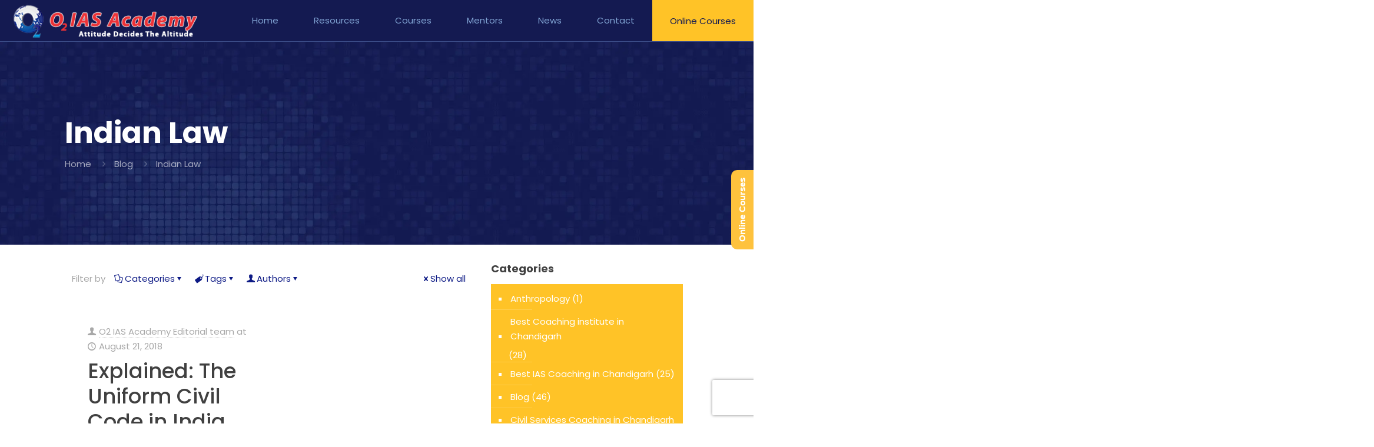

--- FILE ---
content_type: text/html; charset=UTF-8
request_url: https://o2iasacademy.in/category/indian-law/
body_size: 44175
content:
<!DOCTYPE html>
<html lang="en-US" class="no-js " itemscope itemtype="https://schema.org/WebPage" >

<head>

<meta charset="UTF-8" />
<meta name='robots' content='index, follow, max-image-preview:large, max-snippet:-1, max-video-preview:-1' />
<meta name="format-detection" content="telephone=no">
<meta name="viewport" content="width=device-width, initial-scale=1, maximum-scale=1" />
<link rel="shortcut icon" href="https://o2iasacademy.in/wp-content/uploads/2020/04/favicon-1.png" type="image/x-icon" />
<link rel="apple-touch-icon" href="https://o2iasacademy.in/wp-content/uploads/2020/04/apple-touch-icon-o2ias-academy.png" />
<meta name="theme-color" content="#ffffff" media="(prefers-color-scheme: light)">
<meta name="theme-color" content="#ffffff" media="(prefers-color-scheme: dark)">

	<!-- This site is optimized with the Yoast SEO plugin v22.8 - https://yoast.com/wordpress/plugins/seo/ -->
	<title>Indian Law Archives - O2 IAS Academy</title>
	<link rel="canonical" href="https://o2iasacademy.in/category/indian-law/" />
	<meta property="og:locale" content="en_US" />
	<meta property="og:type" content="article" />
	<meta property="og:title" content="Indian Law Archives - O2 IAS Academy" />
	<meta property="og:url" content="https://o2iasacademy.in/category/indian-law/" />
	<meta property="og:site_name" content="O2 IAS Academy" />
	<meta name="twitter:card" content="summary_large_image" />
	<script type="application/ld+json" class="yoast-schema-graph">{"@context":"https://schema.org","@graph":[{"@type":"CollectionPage","@id":"https://o2iasacademy.in/category/indian-law/","url":"https://o2iasacademy.in/category/indian-law/","name":"Indian Law Archives - O2 IAS Academy","isPartOf":{"@id":"https://o2iasacademy.in/#website"},"primaryImageOfPage":{"@id":"https://o2iasacademy.in/category/indian-law/#primaryimage"},"image":{"@id":"https://o2iasacademy.in/category/indian-law/#primaryimage"},"thumbnailUrl":"","breadcrumb":{"@id":"https://o2iasacademy.in/category/indian-law/#breadcrumb"},"inLanguage":"en-US"},{"@type":"ImageObject","inLanguage":"en-US","@id":"https://o2iasacademy.in/category/indian-law/#primaryimage","url":"","contentUrl":""},{"@type":"BreadcrumbList","@id":"https://o2iasacademy.in/category/indian-law/#breadcrumb","itemListElement":[{"@type":"ListItem","position":1,"name":"Home","item":"https://o2iasacademy.in/"},{"@type":"ListItem","position":2,"name":"Indian Law"}]},{"@type":"WebSite","@id":"https://o2iasacademy.in/#website","url":"https://o2iasacademy.in/","name":"O2 IAS Academy","description":"Best IAS Coaching","publisher":{"@id":"https://o2iasacademy.in/#organization"},"potentialAction":[{"@type":"SearchAction","target":{"@type":"EntryPoint","urlTemplate":"https://o2iasacademy.in/?s={search_term_string}"},"query-input":"required name=search_term_string"}],"inLanguage":"en-US"},{"@type":"Organization","@id":"https://o2iasacademy.in/#organization","name":"O2 IAS Academy","url":"https://o2iasacademy.in/","logo":{"@type":"ImageObject","inLanguage":"en-US","@id":"https://o2iasacademy.in/#/schema/logo/image/","url":"https://o2iasacademy.in/wp-content/uploads/2021/05/cropped-slide-logo.png","contentUrl":"https://o2iasacademy.in/wp-content/uploads/2021/05/cropped-slide-logo.png","width":416,"height":353,"caption":"O2 IAS Academy"},"image":{"@id":"https://o2iasacademy.in/#/schema/logo/image/"}}]}</script>
	<!-- / Yoast SEO plugin. -->


<link rel='dns-prefetch' href='//fonts.googleapis.com' />
<link rel="alternate" type="application/rss+xml" title="O2 IAS Academy &raquo; Feed" href="https://o2iasacademy.in/feed/" />
<link rel="alternate" type="application/rss+xml" title="O2 IAS Academy &raquo; Comments Feed" href="https://o2iasacademy.in/comments/feed/" />
<link rel="alternate" type="application/rss+xml" title="O2 IAS Academy &raquo; Indian Law Category Feed" href="https://o2iasacademy.in/category/indian-law/feed/" />
<link rel="alternate" type="application/rss+xml" title="O2 IAS Academy &raquo; Stories Feed" href="https://o2iasacademy.in/web-stories/feed/"><script type="ebabfe4628c247d73aa6eb14-text/javascript">
/* <![CDATA[ */
window._wpemojiSettings = {"baseUrl":"https:\/\/s.w.org\/images\/core\/emoji\/15.0.3\/72x72\/","ext":".png","svgUrl":"https:\/\/s.w.org\/images\/core\/emoji\/15.0.3\/svg\/","svgExt":".svg","source":{"concatemoji":"https:\/\/o2iasacademy.in\/wp-includes\/js\/wp-emoji-release.min.js?ver=6.5.7"}};
/*! This file is auto-generated */
!function(i,n){var o,s,e;function c(e){try{var t={supportTests:e,timestamp:(new Date).valueOf()};sessionStorage.setItem(o,JSON.stringify(t))}catch(e){}}function p(e,t,n){e.clearRect(0,0,e.canvas.width,e.canvas.height),e.fillText(t,0,0);var t=new Uint32Array(e.getImageData(0,0,e.canvas.width,e.canvas.height).data),r=(e.clearRect(0,0,e.canvas.width,e.canvas.height),e.fillText(n,0,0),new Uint32Array(e.getImageData(0,0,e.canvas.width,e.canvas.height).data));return t.every(function(e,t){return e===r[t]})}function u(e,t,n){switch(t){case"flag":return n(e,"\ud83c\udff3\ufe0f\u200d\u26a7\ufe0f","\ud83c\udff3\ufe0f\u200b\u26a7\ufe0f")?!1:!n(e,"\ud83c\uddfa\ud83c\uddf3","\ud83c\uddfa\u200b\ud83c\uddf3")&&!n(e,"\ud83c\udff4\udb40\udc67\udb40\udc62\udb40\udc65\udb40\udc6e\udb40\udc67\udb40\udc7f","\ud83c\udff4\u200b\udb40\udc67\u200b\udb40\udc62\u200b\udb40\udc65\u200b\udb40\udc6e\u200b\udb40\udc67\u200b\udb40\udc7f");case"emoji":return!n(e,"\ud83d\udc26\u200d\u2b1b","\ud83d\udc26\u200b\u2b1b")}return!1}function f(e,t,n){var r="undefined"!=typeof WorkerGlobalScope&&self instanceof WorkerGlobalScope?new OffscreenCanvas(300,150):i.createElement("canvas"),a=r.getContext("2d",{willReadFrequently:!0}),o=(a.textBaseline="top",a.font="600 32px Arial",{});return e.forEach(function(e){o[e]=t(a,e,n)}),o}function t(e){var t=i.createElement("script");t.src=e,t.defer=!0,i.head.appendChild(t)}"undefined"!=typeof Promise&&(o="wpEmojiSettingsSupports",s=["flag","emoji"],n.supports={everything:!0,everythingExceptFlag:!0},e=new Promise(function(e){i.addEventListener("DOMContentLoaded",e,{once:!0})}),new Promise(function(t){var n=function(){try{var e=JSON.parse(sessionStorage.getItem(o));if("object"==typeof e&&"number"==typeof e.timestamp&&(new Date).valueOf()<e.timestamp+604800&&"object"==typeof e.supportTests)return e.supportTests}catch(e){}return null}();if(!n){if("undefined"!=typeof Worker&&"undefined"!=typeof OffscreenCanvas&&"undefined"!=typeof URL&&URL.createObjectURL&&"undefined"!=typeof Blob)try{var e="postMessage("+f.toString()+"("+[JSON.stringify(s),u.toString(),p.toString()].join(",")+"));",r=new Blob([e],{type:"text/javascript"}),a=new Worker(URL.createObjectURL(r),{name:"wpTestEmojiSupports"});return void(a.onmessage=function(e){c(n=e.data),a.terminate(),t(n)})}catch(e){}c(n=f(s,u,p))}t(n)}).then(function(e){for(var t in e)n.supports[t]=e[t],n.supports.everything=n.supports.everything&&n.supports[t],"flag"!==t&&(n.supports.everythingExceptFlag=n.supports.everythingExceptFlag&&n.supports[t]);n.supports.everythingExceptFlag=n.supports.everythingExceptFlag&&!n.supports.flag,n.DOMReady=!1,n.readyCallback=function(){n.DOMReady=!0}}).then(function(){return e}).then(function(){var e;n.supports.everything||(n.readyCallback(),(e=n.source||{}).concatemoji?t(e.concatemoji):e.wpemoji&&e.twemoji&&(t(e.twemoji),t(e.wpemoji)))}))}((window,document),window._wpemojiSettings);
/* ]]> */
</script>
<style id='wp-emoji-styles-inline-css' type='text/css'>

	img.wp-smiley, img.emoji {
		display: inline !important;
		border: none !important;
		box-shadow: none !important;
		height: 1em !important;
		width: 1em !important;
		margin: 0 0.07em !important;
		vertical-align: -0.1em !important;
		background: none !important;
		padding: 0 !important;
	}
</style>
<link rel='stylesheet' id='wp-block-library-css' href='https://o2iasacademy.in/wp-includes/css/dist/block-library/style.min.css?ver=6.5.7' type='text/css' media='all' />
<style id='classic-theme-styles-inline-css' type='text/css'>
/*! This file is auto-generated */
.wp-block-button__link{color:#fff;background-color:#32373c;border-radius:9999px;box-shadow:none;text-decoration:none;padding:calc(.667em + 2px) calc(1.333em + 2px);font-size:1.125em}.wp-block-file__button{background:#32373c;color:#fff;text-decoration:none}
</style>
<style id='global-styles-inline-css' type='text/css'>
body{--wp--preset--color--black: #000000;--wp--preset--color--cyan-bluish-gray: #abb8c3;--wp--preset--color--white: #ffffff;--wp--preset--color--pale-pink: #f78da7;--wp--preset--color--vivid-red: #cf2e2e;--wp--preset--color--luminous-vivid-orange: #ff6900;--wp--preset--color--luminous-vivid-amber: #fcb900;--wp--preset--color--light-green-cyan: #7bdcb5;--wp--preset--color--vivid-green-cyan: #00d084;--wp--preset--color--pale-cyan-blue: #8ed1fc;--wp--preset--color--vivid-cyan-blue: #0693e3;--wp--preset--color--vivid-purple: #9b51e0;--wp--preset--gradient--vivid-cyan-blue-to-vivid-purple: linear-gradient(135deg,rgba(6,147,227,1) 0%,rgb(155,81,224) 100%);--wp--preset--gradient--light-green-cyan-to-vivid-green-cyan: linear-gradient(135deg,rgb(122,220,180) 0%,rgb(0,208,130) 100%);--wp--preset--gradient--luminous-vivid-amber-to-luminous-vivid-orange: linear-gradient(135deg,rgba(252,185,0,1) 0%,rgba(255,105,0,1) 100%);--wp--preset--gradient--luminous-vivid-orange-to-vivid-red: linear-gradient(135deg,rgba(255,105,0,1) 0%,rgb(207,46,46) 100%);--wp--preset--gradient--very-light-gray-to-cyan-bluish-gray: linear-gradient(135deg,rgb(238,238,238) 0%,rgb(169,184,195) 100%);--wp--preset--gradient--cool-to-warm-spectrum: linear-gradient(135deg,rgb(74,234,220) 0%,rgb(151,120,209) 20%,rgb(207,42,186) 40%,rgb(238,44,130) 60%,rgb(251,105,98) 80%,rgb(254,248,76) 100%);--wp--preset--gradient--blush-light-purple: linear-gradient(135deg,rgb(255,206,236) 0%,rgb(152,150,240) 100%);--wp--preset--gradient--blush-bordeaux: linear-gradient(135deg,rgb(254,205,165) 0%,rgb(254,45,45) 50%,rgb(107,0,62) 100%);--wp--preset--gradient--luminous-dusk: linear-gradient(135deg,rgb(255,203,112) 0%,rgb(199,81,192) 50%,rgb(65,88,208) 100%);--wp--preset--gradient--pale-ocean: linear-gradient(135deg,rgb(255,245,203) 0%,rgb(182,227,212) 50%,rgb(51,167,181) 100%);--wp--preset--gradient--electric-grass: linear-gradient(135deg,rgb(202,248,128) 0%,rgb(113,206,126) 100%);--wp--preset--gradient--midnight: linear-gradient(135deg,rgb(2,3,129) 0%,rgb(40,116,252) 100%);--wp--preset--font-size--small: 13px;--wp--preset--font-size--medium: 20px;--wp--preset--font-size--large: 36px;--wp--preset--font-size--x-large: 42px;--wp--preset--spacing--20: 0.44rem;--wp--preset--spacing--30: 0.67rem;--wp--preset--spacing--40: 1rem;--wp--preset--spacing--50: 1.5rem;--wp--preset--spacing--60: 2.25rem;--wp--preset--spacing--70: 3.38rem;--wp--preset--spacing--80: 5.06rem;--wp--preset--shadow--natural: 6px 6px 9px rgba(0, 0, 0, 0.2);--wp--preset--shadow--deep: 12px 12px 50px rgba(0, 0, 0, 0.4);--wp--preset--shadow--sharp: 6px 6px 0px rgba(0, 0, 0, 0.2);--wp--preset--shadow--outlined: 6px 6px 0px -3px rgba(255, 255, 255, 1), 6px 6px rgba(0, 0, 0, 1);--wp--preset--shadow--crisp: 6px 6px 0px rgba(0, 0, 0, 1);}:where(.is-layout-flex){gap: 0.5em;}:where(.is-layout-grid){gap: 0.5em;}body .is-layout-flex{display: flex;}body .is-layout-flex{flex-wrap: wrap;align-items: center;}body .is-layout-flex > *{margin: 0;}body .is-layout-grid{display: grid;}body .is-layout-grid > *{margin: 0;}:where(.wp-block-columns.is-layout-flex){gap: 2em;}:where(.wp-block-columns.is-layout-grid){gap: 2em;}:where(.wp-block-post-template.is-layout-flex){gap: 1.25em;}:where(.wp-block-post-template.is-layout-grid){gap: 1.25em;}.has-black-color{color: var(--wp--preset--color--black) !important;}.has-cyan-bluish-gray-color{color: var(--wp--preset--color--cyan-bluish-gray) !important;}.has-white-color{color: var(--wp--preset--color--white) !important;}.has-pale-pink-color{color: var(--wp--preset--color--pale-pink) !important;}.has-vivid-red-color{color: var(--wp--preset--color--vivid-red) !important;}.has-luminous-vivid-orange-color{color: var(--wp--preset--color--luminous-vivid-orange) !important;}.has-luminous-vivid-amber-color{color: var(--wp--preset--color--luminous-vivid-amber) !important;}.has-light-green-cyan-color{color: var(--wp--preset--color--light-green-cyan) !important;}.has-vivid-green-cyan-color{color: var(--wp--preset--color--vivid-green-cyan) !important;}.has-pale-cyan-blue-color{color: var(--wp--preset--color--pale-cyan-blue) !important;}.has-vivid-cyan-blue-color{color: var(--wp--preset--color--vivid-cyan-blue) !important;}.has-vivid-purple-color{color: var(--wp--preset--color--vivid-purple) !important;}.has-black-background-color{background-color: var(--wp--preset--color--black) !important;}.has-cyan-bluish-gray-background-color{background-color: var(--wp--preset--color--cyan-bluish-gray) !important;}.has-white-background-color{background-color: var(--wp--preset--color--white) !important;}.has-pale-pink-background-color{background-color: var(--wp--preset--color--pale-pink) !important;}.has-vivid-red-background-color{background-color: var(--wp--preset--color--vivid-red) !important;}.has-luminous-vivid-orange-background-color{background-color: var(--wp--preset--color--luminous-vivid-orange) !important;}.has-luminous-vivid-amber-background-color{background-color: var(--wp--preset--color--luminous-vivid-amber) !important;}.has-light-green-cyan-background-color{background-color: var(--wp--preset--color--light-green-cyan) !important;}.has-vivid-green-cyan-background-color{background-color: var(--wp--preset--color--vivid-green-cyan) !important;}.has-pale-cyan-blue-background-color{background-color: var(--wp--preset--color--pale-cyan-blue) !important;}.has-vivid-cyan-blue-background-color{background-color: var(--wp--preset--color--vivid-cyan-blue) !important;}.has-vivid-purple-background-color{background-color: var(--wp--preset--color--vivid-purple) !important;}.has-black-border-color{border-color: var(--wp--preset--color--black) !important;}.has-cyan-bluish-gray-border-color{border-color: var(--wp--preset--color--cyan-bluish-gray) !important;}.has-white-border-color{border-color: var(--wp--preset--color--white) !important;}.has-pale-pink-border-color{border-color: var(--wp--preset--color--pale-pink) !important;}.has-vivid-red-border-color{border-color: var(--wp--preset--color--vivid-red) !important;}.has-luminous-vivid-orange-border-color{border-color: var(--wp--preset--color--luminous-vivid-orange) !important;}.has-luminous-vivid-amber-border-color{border-color: var(--wp--preset--color--luminous-vivid-amber) !important;}.has-light-green-cyan-border-color{border-color: var(--wp--preset--color--light-green-cyan) !important;}.has-vivid-green-cyan-border-color{border-color: var(--wp--preset--color--vivid-green-cyan) !important;}.has-pale-cyan-blue-border-color{border-color: var(--wp--preset--color--pale-cyan-blue) !important;}.has-vivid-cyan-blue-border-color{border-color: var(--wp--preset--color--vivid-cyan-blue) !important;}.has-vivid-purple-border-color{border-color: var(--wp--preset--color--vivid-purple) !important;}.has-vivid-cyan-blue-to-vivid-purple-gradient-background{background: var(--wp--preset--gradient--vivid-cyan-blue-to-vivid-purple) !important;}.has-light-green-cyan-to-vivid-green-cyan-gradient-background{background: var(--wp--preset--gradient--light-green-cyan-to-vivid-green-cyan) !important;}.has-luminous-vivid-amber-to-luminous-vivid-orange-gradient-background{background: var(--wp--preset--gradient--luminous-vivid-amber-to-luminous-vivid-orange) !important;}.has-luminous-vivid-orange-to-vivid-red-gradient-background{background: var(--wp--preset--gradient--luminous-vivid-orange-to-vivid-red) !important;}.has-very-light-gray-to-cyan-bluish-gray-gradient-background{background: var(--wp--preset--gradient--very-light-gray-to-cyan-bluish-gray) !important;}.has-cool-to-warm-spectrum-gradient-background{background: var(--wp--preset--gradient--cool-to-warm-spectrum) !important;}.has-blush-light-purple-gradient-background{background: var(--wp--preset--gradient--blush-light-purple) !important;}.has-blush-bordeaux-gradient-background{background: var(--wp--preset--gradient--blush-bordeaux) !important;}.has-luminous-dusk-gradient-background{background: var(--wp--preset--gradient--luminous-dusk) !important;}.has-pale-ocean-gradient-background{background: var(--wp--preset--gradient--pale-ocean) !important;}.has-electric-grass-gradient-background{background: var(--wp--preset--gradient--electric-grass) !important;}.has-midnight-gradient-background{background: var(--wp--preset--gradient--midnight) !important;}.has-small-font-size{font-size: var(--wp--preset--font-size--small) !important;}.has-medium-font-size{font-size: var(--wp--preset--font-size--medium) !important;}.has-large-font-size{font-size: var(--wp--preset--font-size--large) !important;}.has-x-large-font-size{font-size: var(--wp--preset--font-size--x-large) !important;}
.wp-block-navigation a:where(:not(.wp-element-button)){color: inherit;}
:where(.wp-block-post-template.is-layout-flex){gap: 1.25em;}:where(.wp-block-post-template.is-layout-grid){gap: 1.25em;}
:where(.wp-block-columns.is-layout-flex){gap: 2em;}:where(.wp-block-columns.is-layout-grid){gap: 2em;}
.wp-block-pullquote{font-size: 1.5em;line-height: 1.6;}
</style>
<link rel='stylesheet' id='contact-form-7-css' href='https://o2iasacademy.in/wp-content/plugins/contact-form-7/includes/css/styles.css?ver=5.9.5' type='text/css' media='all' />
<link rel='stylesheet' id='mfn-be-css' href='https://o2iasacademy.in/wp-content/themes/betheme/css/be.css?ver=27.3.9' type='text/css' media='all' />
<link rel='stylesheet' id='mfn-animations-css' href='https://o2iasacademy.in/wp-content/themes/betheme/assets/animations/animations.min.css?ver=27.3.9' type='text/css' media='all' />
<link rel='stylesheet' id='mfn-font-awesome-css' href='https://o2iasacademy.in/wp-content/themes/betheme/fonts/fontawesome/fontawesome.css?ver=27.3.9' type='text/css' media='all' />
<link rel='stylesheet' id='mfn-jplayer-css' href='https://o2iasacademy.in/wp-content/themes/betheme/assets/jplayer/css/jplayer.blue.monday.min.css?ver=27.3.9' type='text/css' media='all' />
<link rel='stylesheet' id='mfn-responsive-css' href='https://o2iasacademy.in/wp-content/themes/betheme/css/responsive.css?ver=27.3.9' type='text/css' media='all' />
<style id="mfn-fonts-css" media="all">/* devanagari */
@font-face {
  font-family: 'Poppins';
  font-style: italic;
  font-weight: 400;
  font-display: swap;
  src: url(/fonts.gstatic.com/s/poppins/v24/pxiGyp8kv8JHgFVrJJLucXtAOvWDSHFF.woff2) format('woff2');
  unicode-range: U+0900-097F, U+1CD0-1CF9, U+200C-200D, U+20A8, U+20B9, U+20F0, U+25CC, U+A830-A839, U+A8E0-A8FF, U+11B00-11B09;
}
/* latin-ext */
@font-face {
  font-family: 'Poppins';
  font-style: italic;
  font-weight: 400;
  font-display: swap;
  src: url(/fonts.gstatic.com/s/poppins/v24/pxiGyp8kv8JHgFVrJJLufntAOvWDSHFF.woff2) format('woff2');
  unicode-range: U+0100-02BA, U+02BD-02C5, U+02C7-02CC, U+02CE-02D7, U+02DD-02FF, U+0304, U+0308, U+0329, U+1D00-1DBF, U+1E00-1E9F, U+1EF2-1EFF, U+2020, U+20A0-20AB, U+20AD-20C0, U+2113, U+2C60-2C7F, U+A720-A7FF;
}
/* latin */
@font-face {
  font-family: 'Poppins';
  font-style: italic;
  font-weight: 400;
  font-display: swap;
  src: url(/fonts.gstatic.com/s/poppins/v24/pxiGyp8kv8JHgFVrJJLucHtAOvWDSA.woff2) format('woff2');
  unicode-range: U+0000-00FF, U+0131, U+0152-0153, U+02BB-02BC, U+02C6, U+02DA, U+02DC, U+0304, U+0308, U+0329, U+2000-206F, U+20AC, U+2122, U+2191, U+2193, U+2212, U+2215, U+FEFF, U+FFFD;
}
/* devanagari */
@font-face {
  font-family: 'Poppins';
  font-style: italic;
  font-weight: 700;
  font-display: swap;
  src: url(/fonts.gstatic.com/s/poppins/v24/pxiDyp8kv8JHgFVrJJLmy15VFteOYktMqlap.woff2) format('woff2');
  unicode-range: U+0900-097F, U+1CD0-1CF9, U+200C-200D, U+20A8, U+20B9, U+20F0, U+25CC, U+A830-A839, U+A8E0-A8FF, U+11B00-11B09;
}
/* latin-ext */
@font-face {
  font-family: 'Poppins';
  font-style: italic;
  font-weight: 700;
  font-display: swap;
  src: url(/fonts.gstatic.com/s/poppins/v24/pxiDyp8kv8JHgFVrJJLmy15VGdeOYktMqlap.woff2) format('woff2');
  unicode-range: U+0100-02BA, U+02BD-02C5, U+02C7-02CC, U+02CE-02D7, U+02DD-02FF, U+0304, U+0308, U+0329, U+1D00-1DBF, U+1E00-1E9F, U+1EF2-1EFF, U+2020, U+20A0-20AB, U+20AD-20C0, U+2113, U+2C60-2C7F, U+A720-A7FF;
}
/* latin */
@font-face {
  font-family: 'Poppins';
  font-style: italic;
  font-weight: 700;
  font-display: swap;
  src: url(/fonts.gstatic.com/s/poppins/v24/pxiDyp8kv8JHgFVrJJLmy15VF9eOYktMqg.woff2) format('woff2');
  unicode-range: U+0000-00FF, U+0131, U+0152-0153, U+02BB-02BC, U+02C6, U+02DA, U+02DC, U+0304, U+0308, U+0329, U+2000-206F, U+20AC, U+2122, U+2191, U+2193, U+2212, U+2215, U+FEFF, U+FFFD;
}
/* devanagari */
@font-face {
  font-family: 'Poppins';
  font-style: normal;
  font-weight: 300;
  font-display: swap;
  src: url(/fonts.gstatic.com/s/poppins/v24/pxiByp8kv8JHgFVrLDz8Z11lFd2JQEl8qw.woff2) format('woff2');
  unicode-range: U+0900-097F, U+1CD0-1CF9, U+200C-200D, U+20A8, U+20B9, U+20F0, U+25CC, U+A830-A839, U+A8E0-A8FF, U+11B00-11B09;
}
/* latin-ext */
@font-face {
  font-family: 'Poppins';
  font-style: normal;
  font-weight: 300;
  font-display: swap;
  src: url(/fonts.gstatic.com/s/poppins/v24/pxiByp8kv8JHgFVrLDz8Z1JlFd2JQEl8qw.woff2) format('woff2');
  unicode-range: U+0100-02BA, U+02BD-02C5, U+02C7-02CC, U+02CE-02D7, U+02DD-02FF, U+0304, U+0308, U+0329, U+1D00-1DBF, U+1E00-1E9F, U+1EF2-1EFF, U+2020, U+20A0-20AB, U+20AD-20C0, U+2113, U+2C60-2C7F, U+A720-A7FF;
}
/* latin */
@font-face {
  font-family: 'Poppins';
  font-style: normal;
  font-weight: 300;
  font-display: swap;
  src: url(/fonts.gstatic.com/s/poppins/v24/pxiByp8kv8JHgFVrLDz8Z1xlFd2JQEk.woff2) format('woff2');
  unicode-range: U+0000-00FF, U+0131, U+0152-0153, U+02BB-02BC, U+02C6, U+02DA, U+02DC, U+0304, U+0308, U+0329, U+2000-206F, U+20AC, U+2122, U+2191, U+2193, U+2212, U+2215, U+FEFF, U+FFFD;
}
/* devanagari */
@font-face {
  font-family: 'Poppins';
  font-style: normal;
  font-weight: 400;
  font-display: swap;
  src: url(/fonts.gstatic.com/s/poppins/v24/pxiEyp8kv8JHgFVrJJbecnFHGPezSQ.woff2) format('woff2');
  unicode-range: U+0900-097F, U+1CD0-1CF9, U+200C-200D, U+20A8, U+20B9, U+20F0, U+25CC, U+A830-A839, U+A8E0-A8FF, U+11B00-11B09;
}
/* latin-ext */
@font-face {
  font-family: 'Poppins';
  font-style: normal;
  font-weight: 400;
  font-display: swap;
  src: url(/fonts.gstatic.com/s/poppins/v24/pxiEyp8kv8JHgFVrJJnecnFHGPezSQ.woff2) format('woff2');
  unicode-range: U+0100-02BA, U+02BD-02C5, U+02C7-02CC, U+02CE-02D7, U+02DD-02FF, U+0304, U+0308, U+0329, U+1D00-1DBF, U+1E00-1E9F, U+1EF2-1EFF, U+2020, U+20A0-20AB, U+20AD-20C0, U+2113, U+2C60-2C7F, U+A720-A7FF;
}
/* latin */
@font-face {
  font-family: 'Poppins';
  font-style: normal;
  font-weight: 400;
  font-display: swap;
  src: url(/fonts.gstatic.com/s/poppins/v24/pxiEyp8kv8JHgFVrJJfecnFHGPc.woff2) format('woff2');
  unicode-range: U+0000-00FF, U+0131, U+0152-0153, U+02BB-02BC, U+02C6, U+02DA, U+02DC, U+0304, U+0308, U+0329, U+2000-206F, U+20AC, U+2122, U+2191, U+2193, U+2212, U+2215, U+FEFF, U+FFFD;
}
/* devanagari */
@font-face {
  font-family: 'Poppins';
  font-style: normal;
  font-weight: 500;
  font-display: swap;
  src: url(/fonts.gstatic.com/s/poppins/v24/pxiByp8kv8JHgFVrLGT9Z11lFd2JQEl8qw.woff2) format('woff2');
  unicode-range: U+0900-097F, U+1CD0-1CF9, U+200C-200D, U+20A8, U+20B9, U+20F0, U+25CC, U+A830-A839, U+A8E0-A8FF, U+11B00-11B09;
}
/* latin-ext */
@font-face {
  font-family: 'Poppins';
  font-style: normal;
  font-weight: 500;
  font-display: swap;
  src: url(/fonts.gstatic.com/s/poppins/v24/pxiByp8kv8JHgFVrLGT9Z1JlFd2JQEl8qw.woff2) format('woff2');
  unicode-range: U+0100-02BA, U+02BD-02C5, U+02C7-02CC, U+02CE-02D7, U+02DD-02FF, U+0304, U+0308, U+0329, U+1D00-1DBF, U+1E00-1E9F, U+1EF2-1EFF, U+2020, U+20A0-20AB, U+20AD-20C0, U+2113, U+2C60-2C7F, U+A720-A7FF;
}
/* latin */
@font-face {
  font-family: 'Poppins';
  font-style: normal;
  font-weight: 500;
  font-display: swap;
  src: url(/fonts.gstatic.com/s/poppins/v24/pxiByp8kv8JHgFVrLGT9Z1xlFd2JQEk.woff2) format('woff2');
  unicode-range: U+0000-00FF, U+0131, U+0152-0153, U+02BB-02BC, U+02C6, U+02DA, U+02DC, U+0304, U+0308, U+0329, U+2000-206F, U+20AC, U+2122, U+2191, U+2193, U+2212, U+2215, U+FEFF, U+FFFD;
}
/* devanagari */
@font-face {
  font-family: 'Poppins';
  font-style: normal;
  font-weight: 700;
  font-display: swap;
  src: url(/fonts.gstatic.com/s/poppins/v24/pxiByp8kv8JHgFVrLCz7Z11lFd2JQEl8qw.woff2) format('woff2');
  unicode-range: U+0900-097F, U+1CD0-1CF9, U+200C-200D, U+20A8, U+20B9, U+20F0, U+25CC, U+A830-A839, U+A8E0-A8FF, U+11B00-11B09;
}
/* latin-ext */
@font-face {
  font-family: 'Poppins';
  font-style: normal;
  font-weight: 700;
  font-display: swap;
  src: url(/fonts.gstatic.com/s/poppins/v24/pxiByp8kv8JHgFVrLCz7Z1JlFd2JQEl8qw.woff2) format('woff2');
  unicode-range: U+0100-02BA, U+02BD-02C5, U+02C7-02CC, U+02CE-02D7, U+02DD-02FF, U+0304, U+0308, U+0329, U+1D00-1DBF, U+1E00-1E9F, U+1EF2-1EFF, U+2020, U+20A0-20AB, U+20AD-20C0, U+2113, U+2C60-2C7F, U+A720-A7FF;
}
/* latin */
@font-face {
  font-family: 'Poppins';
  font-style: normal;
  font-weight: 700;
  font-display: swap;
  src: url(/fonts.gstatic.com/s/poppins/v24/pxiByp8kv8JHgFVrLCz7Z1xlFd2JQEk.woff2) format('woff2');
  unicode-range: U+0000-00FF, U+0131, U+0152-0153, U+02BB-02BC, U+02C6, U+02DA, U+02DC, U+0304, U+0308, U+0329, U+2000-206F, U+20AC, U+2122, U+2191, U+2193, U+2212, U+2215, U+FEFF, U+FFFD;
}
</style>
<style id='mfn-dynamic-inline-css' type='text/css'>
body:not(.template-slider) #Header_wrapper{background-image:url(https://o2iasacademy.in/wp-content/uploads/2021/08/internal-pages-head-bg.webp);background-repeat:no-repeat;background-position:left top}#Subheader{background-image:url(https://o2iasacademy.in/wp-content/uploads/2021/08/internal-pages-head-bg.webp);background-repeat:no-repeat;background-position:left top;background-size:cover}#Footer{background-image:url(https://o2iasacademy.in/wp-content/uploads/2021/08/footer-bg.webp);background-repeat:repeat;background-position:left top;background-size:cover}
html{background-color:#ffffff}#Wrapper,#Content,.mfn-popup .mfn-popup-content,.mfn-off-canvas-sidebar .mfn-off-canvas-content-wrapper,.mfn-cart-holder,.mfn-header-login,#Top_bar .search_wrapper,#Top_bar .top_bar_right .mfn-live-search-box,.column_livesearch .mfn-live-search-wrapper,.column_livesearch .mfn-live-search-box{background-color:#ffffff}.layout-boxed.mfn-bebuilder-header.mfn-ui #Wrapper .mfn-only-sample-content{background-color:#ffffff}body:not(.template-slider) #Header{min-height:0px}body.header-below:not(.template-slider) #Header{padding-top:0px}#Subheader{padding:125px 0}#Footer .widgets_wrapper{padding:70px 0}.elementor-page.elementor-default #Content .the_content .section_wrapper{max-width:100%}.elementor-page.elementor-default #Content .section.the_content{width:100%}.elementor-page.elementor-default #Content .section_wrapper .the_content_wrapper{margin-left:0;margin-right:0;width:100%}body,button,span.date_label,.timeline_items li h3 span,input[type="submit"],input[type="reset"],input[type="button"],input[type="date"],input[type="text"],input[type="password"],input[type="tel"],input[type="email"],input[type="url"],textarea,select,.offer_li .title h3,.mfn-menu-item-megamenu{font-family:"Poppins",-apple-system,BlinkMacSystemFont,"Segoe UI",Roboto,Oxygen-Sans,Ubuntu,Cantarell,"Helvetica Neue",sans-serif}#menu > ul > li > a,a.action_button,#overlay-menu ul li a{font-family:"Poppins",-apple-system,BlinkMacSystemFont,"Segoe UI",Roboto,Oxygen-Sans,Ubuntu,Cantarell,"Helvetica Neue",sans-serif}#Subheader .title{font-family:"Poppins",-apple-system,BlinkMacSystemFont,"Segoe UI",Roboto,Oxygen-Sans,Ubuntu,Cantarell,"Helvetica Neue",sans-serif}h1,h2,h3,h4,.text-logo #logo{font-family:"Poppins",-apple-system,BlinkMacSystemFont,"Segoe UI",Roboto,Oxygen-Sans,Ubuntu,Cantarell,"Helvetica Neue",sans-serif}h5,h6{font-family:"Poppins",-apple-system,BlinkMacSystemFont,"Segoe UI",Roboto,Oxygen-Sans,Ubuntu,Cantarell,"Helvetica Neue",sans-serif}blockquote{font-family:"Poppins",-apple-system,BlinkMacSystemFont,"Segoe UI",Roboto,Oxygen-Sans,Ubuntu,Cantarell,"Helvetica Neue",sans-serif}.chart_box .chart .num,.counter .desc_wrapper .number-wrapper,.how_it_works .image .number,.pricing-box .plan-header .price,.quick_fact .number-wrapper,.woocommerce .product div.entry-summary .price{font-family:"Poppins",-apple-system,BlinkMacSystemFont,"Segoe UI",Roboto,Oxygen-Sans,Ubuntu,Cantarell,"Helvetica Neue",sans-serif}body,.mfn-menu-item-megamenu{font-size:15px;line-height:25px;font-weight:400;letter-spacing:0px}.big{font-size:16px;line-height:28px;font-weight:400;letter-spacing:0px}#menu > ul > li > a,a.action_button,#overlay-menu ul li a{font-size:15px;font-weight:400;letter-spacing:0px}#overlay-menu ul li a{line-height:22.5px}#Subheader .title{font-size:50px;line-height:60px;font-weight:600;letter-spacing:0px}h1,.text-logo #logo{font-size:70px;line-height:78px;font-weight:600;letter-spacing:0px}h2{font-size:35px;line-height:43px;font-weight:500;letter-spacing:0px}h3,.woocommerce ul.products li.product h3,.woocommerce #customer_login h2{font-size:27px;line-height:32px;font-weight:600;letter-spacing:0px}h4,.woocommerce .woocommerce-order-details__title,.woocommerce .wc-bacs-bank-details-heading,.woocommerce .woocommerce-customer-details h2{font-size:17px;line-height:23px;font-weight:600;letter-spacing:0px}h5{font-size:17px;line-height:26px;font-weight:500;letter-spacing:0px}h6{font-size:20px;line-height:25px;font-weight:300;letter-spacing:5px}#Intro .intro-title{font-size:70px;line-height:70px;font-weight:400;letter-spacing:0px}@media only screen and (min-width:768px) and (max-width:959px){body,.mfn-menu-item-megamenu{font-size:13px;line-height:21px;font-weight:400;letter-spacing:0px}.big{font-size:14px;line-height:24px;font-weight:400;letter-spacing:0px}#menu > ul > li > a,a.action_button,#overlay-menu ul li a{font-size:13px;font-weight:400;letter-spacing:0px}#overlay-menu ul li a{line-height:19.5px}#Subheader .title{font-size:43px;line-height:51px;font-weight:600;letter-spacing:0px}h1,.text-logo #logo{font-size:60px;line-height:66px;font-weight:600;letter-spacing:0px}h2{font-size:30px;line-height:37px;font-weight:500;letter-spacing:0px}h3,.woocommerce ul.products li.product h3,.woocommerce #customer_login h2{font-size:23px;line-height:27px;font-weight:600;letter-spacing:0px}h4,.woocommerce .woocommerce-order-details__title,.woocommerce .wc-bacs-bank-details-heading,.woocommerce .woocommerce-customer-details h2{font-size:14px;line-height:20px;font-weight:600;letter-spacing:0px}h5{font-size:14px;line-height:22px;font-weight:500;letter-spacing:0px}h6{font-size:17px;line-height:21px;font-weight:300;letter-spacing:4px}#Intro .intro-title{font-size:60px;line-height:60px;font-weight:400;letter-spacing:0px}blockquote{font-size:15px}.chart_box .chart .num{font-size:45px;line-height:45px}.counter .desc_wrapper .number-wrapper{font-size:45px;line-height:45px}.counter .desc_wrapper .title{font-size:14px;line-height:18px}.faq .question .title{font-size:14px}.fancy_heading .title{font-size:38px;line-height:38px}.offer .offer_li .desc_wrapper .title h3{font-size:32px;line-height:32px}.offer_thumb_ul li.offer_thumb_li .desc_wrapper .title h3{font-size:32px;line-height:32px}.pricing-box .plan-header h2{font-size:27px;line-height:27px}.pricing-box .plan-header .price > span{font-size:40px;line-height:40px}.pricing-box .plan-header .price sup.currency{font-size:18px;line-height:18px}.pricing-box .plan-header .price sup.period{font-size:14px;line-height:14px}.quick_fact .number-wrapper{font-size:80px;line-height:80px}.trailer_box .desc h2{font-size:27px;line-height:27px}.widget > h3{font-size:17px;line-height:20px}}@media only screen and (min-width:480px) and (max-width:767px){body,.mfn-menu-item-megamenu{font-size:13px;line-height:19px;font-weight:400;letter-spacing:0px}.big{font-size:13px;line-height:21px;font-weight:400;letter-spacing:0px}#menu > ul > li > a,a.action_button,#overlay-menu ul li a{font-size:13px;font-weight:400;letter-spacing:0px}#overlay-menu ul li a{line-height:19.5px}#Subheader .title{font-size:38px;line-height:45px;font-weight:600;letter-spacing:0px}h1,.text-logo #logo{font-size:53px;line-height:59px;font-weight:600;letter-spacing:0px}h2{font-size:26px;line-height:32px;font-weight:500;letter-spacing:0px}h3,.woocommerce ul.products li.product h3,.woocommerce #customer_login h2{font-size:20px;line-height:24px;font-weight:600;letter-spacing:0px}h4,.woocommerce .woocommerce-order-details__title,.woocommerce .wc-bacs-bank-details-heading,.woocommerce .woocommerce-customer-details h2{font-size:13px;line-height:19px;font-weight:600;letter-spacing:0px}h5{font-size:13px;line-height:20px;font-weight:500;letter-spacing:0px}h6{font-size:15px;line-height:19px;font-weight:300;letter-spacing:4px}#Intro .intro-title{font-size:53px;line-height:53px;font-weight:400;letter-spacing:0px}blockquote{font-size:14px}.chart_box .chart .num{font-size:40px;line-height:40px}.counter .desc_wrapper .number-wrapper{font-size:40px;line-height:40px}.counter .desc_wrapper .title{font-size:13px;line-height:16px}.faq .question .title{font-size:13px}.fancy_heading .title{font-size:34px;line-height:34px}.offer .offer_li .desc_wrapper .title h3{font-size:28px;line-height:28px}.offer_thumb_ul li.offer_thumb_li .desc_wrapper .title h3{font-size:28px;line-height:28px}.pricing-box .plan-header h2{font-size:24px;line-height:24px}.pricing-box .plan-header .price > span{font-size:34px;line-height:34px}.pricing-box .plan-header .price sup.currency{font-size:16px;line-height:16px}.pricing-box .plan-header .price sup.period{font-size:13px;line-height:13px}.quick_fact .number-wrapper{font-size:70px;line-height:70px}.trailer_box .desc h2{font-size:24px;line-height:24px}.widget > h3{font-size:16px;line-height:19px}}@media only screen and (max-width:479px){body,.mfn-menu-item-megamenu{font-size:13px;line-height:19px;font-weight:400;letter-spacing:0px}.big{font-size:13px;line-height:19px;font-weight:400;letter-spacing:0px}#menu > ul > li > a,a.action_button,#overlay-menu ul li a{font-size:13px;font-weight:400;letter-spacing:0px}#overlay-menu ul li a{line-height:19.5px}#Subheader .title{font-size:30px;line-height:36px;font-weight:600;letter-spacing:0px}h1,.text-logo #logo{font-size:42px;line-height:47px;font-weight:600;letter-spacing:0px}h2{font-size:21px;line-height:26px;font-weight:500;letter-spacing:0px}h3,.woocommerce ul.products li.product h3,.woocommerce #customer_login h2{font-size:16px;line-height:19px;font-weight:600;letter-spacing:0px}h4,.woocommerce .woocommerce-order-details__title,.woocommerce .wc-bacs-bank-details-heading,.woocommerce .woocommerce-customer-details h2{font-size:13px;line-height:19px;font-weight:600;letter-spacing:0px}h5{font-size:13px;line-height:19px;font-weight:500;letter-spacing:0px}h6{font-size:13px;line-height:19px;font-weight:300;letter-spacing:3px}#Intro .intro-title{font-size:42px;line-height:42px;font-weight:400;letter-spacing:0px}blockquote{font-size:13px}.chart_box .chart .num{font-size:35px;line-height:35px}.counter .desc_wrapper .number-wrapper{font-size:35px;line-height:35px}.counter .desc_wrapper .title{font-size:13px;line-height:26px}.faq .question .title{font-size:13px}.fancy_heading .title{font-size:30px;line-height:30px}.offer .offer_li .desc_wrapper .title h3{font-size:26px;line-height:26px}.offer_thumb_ul li.offer_thumb_li .desc_wrapper .title h3{font-size:26px;line-height:26px}.pricing-box .plan-header h2{font-size:21px;line-height:21px}.pricing-box .plan-header .price > span{font-size:32px;line-height:32px}.pricing-box .plan-header .price sup.currency{font-size:14px;line-height:14px}.pricing-box .plan-header .price sup.period{font-size:13px;line-height:13px}.quick_fact .number-wrapper{font-size:60px;line-height:60px}.trailer_box .desc h2{font-size:21px;line-height:21px}.widget > h3{font-size:15px;line-height:18px}}.with_aside .sidebar.columns{width:34%}.with_aside .sections_group{width:66%}.aside_both .sidebar.columns{width:29%}.aside_both .sidebar.sidebar-1{margin-left:-71%}.aside_both .sections_group{width:42%;margin-left:29%}@media only screen and (min-width:1240px){#Wrapper,.with_aside .content_wrapper{max-width:1080px}body.layout-boxed.mfn-header-scrolled .mfn-header-tmpl.mfn-sticky-layout-width{max-width:1080px;left:0;right:0;margin-left:auto;margin-right:auto}body.layout-boxed:not(.mfn-header-scrolled) .mfn-header-tmpl.mfn-header-layout-width,body.layout-boxed .mfn-header-tmpl.mfn-header-layout-width:not(.mfn-hasSticky){max-width:1080px;left:0;right:0;margin-left:auto;margin-right:auto}body.layout-boxed.mfn-bebuilder-header.mfn-ui .mfn-only-sample-content{max-width:1080px;margin-left:auto;margin-right:auto}.section_wrapper,.container{max-width:1060px}.layout-boxed.header-boxed #Top_bar.is-sticky{max-width:1080px}}@media only screen and (max-width:767px){#Wrapper{max-width:calc(100% - 67px)}.content_wrapper .section_wrapper,.container,.four.columns .widget-area{max-width:550px !important;padding-left:33px;padding-right:33px}}  .button-default .button,.button-flat .button,.button-round .button{background-color:#f7f7f7;color:#747474}.button-stroke .button{border-color:#f7f7f7;color:#747474}.button-stroke .button:hover{background-color:#f7f7f7;color:#fff}.button-default .button_theme,.button-default button,.button-default input[type="button"],.button-default input[type="reset"],.button-default input[type="submit"],.button-flat .button_theme,.button-flat button,.button-flat input[type="button"],.button-flat input[type="reset"],.button-flat input[type="submit"],.button-round .button_theme,.button-round button,.button-round input[type="button"],.button-round input[type="reset"],.button-round input[type="submit"],.woocommerce #respond input#submit,.woocommerce a.button:not(.default),.woocommerce button.button,.woocommerce input.button,.woocommerce #respond input#submit:hover,.woocommerce a.button:hover,.woocommerce button.button:hover,.woocommerce input.button:hover{color:#ffffff}.button-default #respond input#submit.alt.disabled,.button-default #respond input#submit.alt.disabled:hover,.button-default #respond input#submit.alt:disabled,.button-default #respond input#submit.alt:disabled:hover,.button-default #respond input#submit.alt:disabled[disabled],.button-default #respond input#submit.alt:disabled[disabled]:hover,.button-default a.button.alt.disabled,.button-default a.button.alt.disabled:hover,.button-default a.button.alt:disabled,.button-default a.button.alt:disabled:hover,.button-default a.button.alt:disabled[disabled],.button-default a.button.alt:disabled[disabled]:hover,.button-default button.button.alt.disabled,.button-default button.button.alt.disabled:hover,.button-default button.button.alt:disabled,.button-default button.button.alt:disabled:hover,.button-default button.button.alt:disabled[disabled],.button-default button.button.alt:disabled[disabled]:hover,.button-default input.button.alt.disabled,.button-default input.button.alt.disabled:hover,.button-default input.button.alt:disabled,.button-default input.button.alt:disabled:hover,.button-default input.button.alt:disabled[disabled],.button-default input.button.alt:disabled[disabled]:hover,.button-default #respond input#submit.alt,.button-default a.button.alt,.button-default button.button.alt,.button-default input.button.alt,.button-default #respond input#submit.alt:hover,.button-default a.button.alt:hover,.button-default button.button.alt:hover,.button-default input.button.alt:hover,.button-flat #respond input#submit.alt.disabled,.button-flat #respond input#submit.alt.disabled:hover,.button-flat #respond input#submit.alt:disabled,.button-flat #respond input#submit.alt:disabled:hover,.button-flat #respond input#submit.alt:disabled[disabled],.button-flat #respond input#submit.alt:disabled[disabled]:hover,.button-flat a.button.alt.disabled,.button-flat a.button.alt.disabled:hover,.button-flat a.button.alt:disabled,.button-flat a.button.alt:disabled:hover,.button-flat a.button.alt:disabled[disabled],.button-flat a.button.alt:disabled[disabled]:hover,.button-flat button.button.alt.disabled,.button-flat button.button.alt.disabled:hover,.button-flat button.button.alt:disabled,.button-flat button.button.alt:disabled:hover,.button-flat button.button.alt:disabled[disabled],.button-flat button.button.alt:disabled[disabled]:hover,.button-flat input.button.alt.disabled,.button-flat input.button.alt.disabled:hover,.button-flat input.button.alt:disabled,.button-flat input.button.alt:disabled:hover,.button-flat input.button.alt:disabled[disabled],.button-flat input.button.alt:disabled[disabled]:hover,.button-flat #respond input#submit.alt,.button-flat a.button.alt,.button-flat button.button.alt,.button-flat input.button.alt,.button-flat #respond input#submit.alt:hover,.button-flat a.button.alt:hover,.button-flat button.button.alt:hover,.button-flat input.button.alt:hover,.button-round #respond input#submit.alt.disabled,.button-round #respond input#submit.alt.disabled:hover,.button-round #respond input#submit.alt:disabled,.button-round #respond input#submit.alt:disabled:hover,.button-round #respond input#submit.alt:disabled[disabled],.button-round #respond input#submit.alt:disabled[disabled]:hover,.button-round a.button.alt.disabled,.button-round a.button.alt.disabled:hover,.button-round a.button.alt:disabled,.button-round a.button.alt:disabled:hover,.button-round a.button.alt:disabled[disabled],.button-round a.button.alt:disabled[disabled]:hover,.button-round button.button.alt.disabled,.button-round button.button.alt.disabled:hover,.button-round button.button.alt:disabled,.button-round button.button.alt:disabled:hover,.button-round button.button.alt:disabled[disabled],.button-round button.button.alt:disabled[disabled]:hover,.button-round input.button.alt.disabled,.button-round input.button.alt.disabled:hover,.button-round input.button.alt:disabled,.button-round input.button.alt:disabled:hover,.button-round input.button.alt:disabled[disabled],.button-round input.button.alt:disabled[disabled]:hover,.button-round #respond input#submit.alt,.button-round a.button.alt,.button-round button.button.alt,.button-round input.button.alt,.button-round #respond input#submit.alt:hover,.button-round a.button.alt:hover,.button-round button.button.alt:hover,.button-round input.button.alt:hover{background-color:#ffc327;color:#ffffff}.button-stroke.woocommerce a.button:not(.default),.button-stroke .woocommerce a.button:not(.default),.button-stroke #respond input#submit.alt.disabled,.button-stroke #respond input#submit.alt.disabled:hover,.button-stroke #respond input#submit.alt:disabled,.button-stroke #respond input#submit.alt:disabled:hover,.button-stroke #respond input#submit.alt:disabled[disabled],.button-stroke #respond input#submit.alt:disabled[disabled]:hover,.button-stroke a.button.alt.disabled,.button-stroke a.button.alt.disabled:hover,.button-stroke a.button.alt:disabled,.button-stroke a.button.alt:disabled:hover,.button-stroke a.button.alt:disabled[disabled],.button-stroke a.button.alt:disabled[disabled]:hover,.button-stroke button.button.alt.disabled,.button-stroke button.button.alt.disabled:hover,.button-stroke button.button.alt:disabled,.button-stroke button.button.alt:disabled:hover,.button-stroke button.button.alt:disabled[disabled],.button-stroke button.button.alt:disabled[disabled]:hover,.button-stroke input.button.alt.disabled,.button-stroke input.button.alt.disabled:hover,.button-stroke input.button.alt:disabled,.button-stroke input.button.alt:disabled:hover,.button-stroke input.button.alt:disabled[disabled],.button-stroke input.button.alt:disabled[disabled]:hover,.button-stroke #respond input#submit.alt,.button-stroke a.button.alt,.button-stroke button.button.alt,.button-stroke input.button.alt{border-color:#ffc327;background:none;color:#ffc327}.button-stroke.woocommerce a.button:not(.default):hover,.button-stroke .woocommerce a.button:not(.default):hover,.button-stroke #respond input#submit.alt:hover,.button-stroke a.button.alt:hover,.button-stroke button.button.alt:hover,.button-stroke input.button.alt:hover,.button-stroke a.action_button:hover{background-color:#ffc327;color:#ffffff}.action_button,.action_button:hover{background-color:#ffc327;color:#141a51}.button-stroke a.action_button{border-color:#ffc327}.footer_button{color:#ffffff!important;background-color:transparent;box-shadow:none!important}.footer_button:after{display:none!important}.button-custom.woocommerce .button,.button-custom .button,.button-custom .action_button,.button-custom .footer_button,.button-custom button,.button-custom button.button,.button-custom input[type="button"],.button-custom input[type="reset"],.button-custom input[type="submit"],.button-custom .woocommerce #respond input#submit,.button-custom .woocommerce a.button,.button-custom .woocommerce button.button,.button-custom .woocommerce input.button,.button-custom:where(body:not(.woocommerce-block-theme-has-button-styles)) .woocommerce button.button:disabled[disabled]{font-family:Roboto;font-size:14px;line-height:14px;font-weight:400;letter-spacing:0px;padding:12px 20px 12px 20px;border-width:0px;border-radius:0px;border-color:transparent}body.button-custom .button{color:#626262;background-color:#dbdddf;border-color:transparent}body.button-custom .button:hover{color:#626262;background-color:#d3d3d3;border-color:transparent}body .button-custom .button_theme,body.button-custom .button_theme,.button-custom button,.button-custom input[type="button"],.button-custom input[type="reset"],.button-custom input[type="submit"],.button-custom .woocommerce #respond input#submit,body.button-custom.woocommerce a.button:not(.default),.button-custom .woocommerce button.button,.button-custom .woocommerce input.button,.button-custom .woocommerce a.button_theme:not(.default){color:#ffffff;background-color:#0095eb;border-color:transparent;box-shadow:unset}body .button-custom .button_theme:hover,body.button-custom .button_theme:hover,.button-custom button:hover,.button-custom input[type="button"]:hover,.button-custom input[type="reset"]:hover,.button-custom input[type="submit"]:hover,.button-custom .woocommerce #respond input#submit:hover,body.button-custom.woocommerce .button:not(.default):hover,body.button-custom.woocommerce a.button:not(.default):hover,.button-custom .woocommerce button.button:hover,.button-custom .woocommerce input.button:hover,.button-custom .woocommerce a.button_theme:not(.default):hover{color:#ffffff;background-color:#007cc3;border-color:transparent}body.button-custom .action_button{color:#626262;background-color:#dbdddf;border-color:transparent;box-shadow:unset}body.button-custom .action_button:hover{color:#626262;background-color:#d3d3d3;border-color:transparent}.button-custom #respond input#submit.alt.disabled,.button-custom #respond input#submit.alt.disabled:hover,.button-custom #respond input#submit.alt:disabled,.button-custom #respond input#submit.alt:disabled:hover,.button-custom #respond input#submit.alt:disabled[disabled],.button-custom #respond input#submit.alt:disabled[disabled]:hover,.button-custom a.button.alt.disabled,.button-custom a.button.alt.disabled:hover,.button-custom a.button.alt:disabled,.button-custom a.button.alt:disabled:hover,.button-custom a.button.alt:disabled[disabled],.button-custom a.button.alt:disabled[disabled]:hover,.button-custom button.button.alt.disabled,.button-custom button.button.alt.disabled:hover,.button-custom button.button.alt:disabled,.button-custom button.button.alt:disabled:hover,.button-custom button.button.alt:disabled[disabled],.button-custom button.button.alt:disabled[disabled]:hover,.button-custom input.button.alt.disabled,.button-custom input.button.alt.disabled:hover,.button-custom input.button.alt:disabled,.button-custom input.button.alt:disabled:hover,.button-custom input.button.alt:disabled[disabled],.button-custom input.button.alt:disabled[disabled]:hover,.button-custom #respond input#submit.alt,.button-custom a.button.alt,.button-custom button.button.alt,.button-custom input.button.alt{line-height:14px;padding:12px 20px 12px 20px;color:#ffffff;background-color:#0095eb;font-family:Roboto;font-size:14px;font-weight:400;letter-spacing:0px;border-width:0px;border-radius:0px}.button-custom #respond input#submit.alt:hover,.button-custom a.button.alt:hover,.button-custom button.button.alt:hover,.button-custom input.button.alt:hover,.button-custom a.action_button:hover{color:#ffffff;background-color:#007cc3}#Top_bar #logo,.header-fixed #Top_bar #logo,.header-plain #Top_bar #logo,.header-transparent #Top_bar #logo{height:60px;line-height:60px;padding:5px 0}.logo-overflow #Top_bar:not(.is-sticky) .logo{height:70px}#Top_bar .menu > li > a{padding:5px 0}.menu-highlight:not(.header-creative) #Top_bar .menu > li > a{margin:10px 0}.header-plain:not(.menu-highlight) #Top_bar .menu > li > a span:not(.description){line-height:70px}.header-fixed #Top_bar .menu > li > a{padding:20px 0}@media only screen and (max-width:767px){.mobile-header-mini #Top_bar #logo{height:50px!important;line-height:50px!important;margin:5px 0}}#Top_bar #logo img.svg{width:100px}.image_frame,.wp-caption{border-width:0px}.alert{border-radius:0px}#Top_bar .top_bar_right .top-bar-right-input input{width:200px}.mfn-live-search-box .mfn-live-search-list{max-height:300px}#Side_slide{right:-250px;width:250px}#Side_slide.left{left:-250px}.blog-teaser li .desc-wrapper .desc{background-position-y:-1px}.mfn-free-delivery-info{--mfn-free-delivery-bar:#ffc327;--mfn-free-delivery-bg:rgba(0,0,0,0.1);--mfn-free-delivery-achieved:#ffc327}@media only screen and ( max-width:767px ){}@media only screen and (min-width:1240px){body:not(.header-simple) #Top_bar #menu{display:block!important}.tr-menu #Top_bar #menu{background:none!important}#Top_bar .menu > li > ul.mfn-megamenu > li{float:left}#Top_bar .menu > li > ul.mfn-megamenu > li.mfn-megamenu-cols-1{width:100%}#Top_bar .menu > li > ul.mfn-megamenu > li.mfn-megamenu-cols-2{width:50%}#Top_bar .menu > li > ul.mfn-megamenu > li.mfn-megamenu-cols-3{width:33.33%}#Top_bar .menu > li > ul.mfn-megamenu > li.mfn-megamenu-cols-4{width:25%}#Top_bar .menu > li > ul.mfn-megamenu > li.mfn-megamenu-cols-5{width:20%}#Top_bar .menu > li > ul.mfn-megamenu > li.mfn-megamenu-cols-6{width:16.66%}#Top_bar .menu > li > ul.mfn-megamenu > li > ul{display:block!important;position:inherit;left:auto;top:auto;border-width:0 1px 0 0}#Top_bar .menu > li > ul.mfn-megamenu > li:last-child > ul{border:0}#Top_bar .menu > li > ul.mfn-megamenu > li > ul li{width:auto}#Top_bar .menu > li > ul.mfn-megamenu a.mfn-megamenu-title{text-transform:uppercase;font-weight:400;background:none}#Top_bar .menu > li > ul.mfn-megamenu a .menu-arrow{display:none}.menuo-right #Top_bar .menu > li > ul.mfn-megamenu{left:0;width:98%!important;margin:0 1%;padding:20px 0}.menuo-right #Top_bar .menu > li > ul.mfn-megamenu-bg{box-sizing:border-box}#Top_bar .menu > li > ul.mfn-megamenu-bg{padding:20px 166px 20px 20px;background-repeat:no-repeat;background-position:right bottom}.rtl #Top_bar .menu > li > ul.mfn-megamenu-bg{padding-left:166px;padding-right:20px;background-position:left bottom}#Top_bar .menu > li > ul.mfn-megamenu-bg > li{background:none}#Top_bar .menu > li > ul.mfn-megamenu-bg > li a{border:none}#Top_bar .menu > li > ul.mfn-megamenu-bg > li > ul{background:none!important;-webkit-box-shadow:0 0 0 0;-moz-box-shadow:0 0 0 0;box-shadow:0 0 0 0}.mm-vertical #Top_bar .container{position:relative}.mm-vertical #Top_bar .top_bar_left{position:static}.mm-vertical #Top_bar .menu > li ul{box-shadow:0 0 0 0 transparent!important;background-image:none}.mm-vertical #Top_bar .menu > li > ul.mfn-megamenu{padding:20px 0}.mm-vertical.header-plain #Top_bar .menu > li > ul.mfn-megamenu{width:100%!important;margin:0}.mm-vertical #Top_bar .menu > li > ul.mfn-megamenu > li{display:table-cell;float:none!important;width:10%;padding:0 15px;border-right:1px solid rgba(0,0,0,0.05)}.mm-vertical #Top_bar .menu > li > ul.mfn-megamenu > li:last-child{border-right-width:0}.mm-vertical #Top_bar .menu > li > ul.mfn-megamenu > li.hide-border{border-right-width:0}.mm-vertical #Top_bar .menu > li > ul.mfn-megamenu > li a{border-bottom-width:0;padding:9px 15px;line-height:120%}.mm-vertical #Top_bar .menu > li > ul.mfn-megamenu a.mfn-megamenu-title{font-weight:700}.rtl .mm-vertical #Top_bar .menu > li > ul.mfn-megamenu > li:first-child{border-right-width:0}.rtl .mm-vertical #Top_bar .menu > li > ul.mfn-megamenu > li:last-child{border-right-width:1px}body.header-shop #Top_bar #menu{display:flex!important;background-color:transparent}.header-shop #Top_bar.is-sticky .top_bar_row_second{display:none}.header-plain:not(.menuo-right) #Header .top_bar_left{width:auto!important}.header-stack.header-center #Top_bar #menu{display:inline-block!important}.header-simple #Top_bar #menu{display:none;height:auto;width:300px;bottom:auto;top:100%;right:1px;position:absolute;margin:0}.header-simple #Header a.responsive-menu-toggle{display:block;right:10px}.header-simple #Top_bar #menu > ul{width:100%;float:left}.header-simple #Top_bar #menu ul li{width:100%;padding-bottom:0;border-right:0;position:relative}.header-simple #Top_bar #menu ul li a{padding:0 20px;margin:0;display:block;height:auto;line-height:normal;border:none}.header-simple #Top_bar #menu ul li a:not(.menu-toggle):after{display:none}.header-simple #Top_bar #menu ul li a span{border:none;line-height:44px;display:inline;padding:0}.header-simple #Top_bar #menu ul li.submenu .menu-toggle{display:block;position:absolute;right:0;top:0;width:44px;height:44px;line-height:44px;font-size:30px;font-weight:300;text-align:center;cursor:pointer;color:#444;opacity:0.33;transform:unset}.header-simple #Top_bar #menu ul li.submenu .menu-toggle:after{content:"+";position:static}.header-simple #Top_bar #menu ul li.hover > .menu-toggle:after{content:"-"}.header-simple #Top_bar #menu ul li.hover a{border-bottom:0}.header-simple #Top_bar #menu ul.mfn-megamenu li .menu-toggle{display:none}.header-simple #Top_bar #menu ul li ul{position:relative!important;left:0!important;top:0;padding:0;margin:0!important;width:auto!important;background-image:none}.header-simple #Top_bar #menu ul li ul li{width:100%!important;display:block;padding:0}.header-simple #Top_bar #menu ul li ul li a{padding:0 20px 0 30px}.header-simple #Top_bar #menu ul li ul li a .menu-arrow{display:none}.header-simple #Top_bar #menu ul li ul li a span{padding:0}.header-simple #Top_bar #menu ul li ul li a span:after{display:none!important}.header-simple #Top_bar .menu > li > ul.mfn-megamenu a.mfn-megamenu-title{text-transform:uppercase;font-weight:400}.header-simple #Top_bar .menu > li > ul.mfn-megamenu > li > ul{display:block!important;position:inherit;left:auto;top:auto}.header-simple #Top_bar #menu ul li ul li ul{border-left:0!important;padding:0;top:0}.header-simple #Top_bar #menu ul li ul li ul li a{padding:0 20px 0 40px}.rtl.header-simple #Top_bar #menu{left:1px;right:auto}.rtl.header-simple #Top_bar a.responsive-menu-toggle{left:10px;right:auto}.rtl.header-simple #Top_bar #menu ul li.submenu .menu-toggle{left:0;right:auto}.rtl.header-simple #Top_bar #menu ul li ul{left:auto!important;right:0!important}.rtl.header-simple #Top_bar #menu ul li ul li a{padding:0 30px 0 20px}.rtl.header-simple #Top_bar #menu ul li ul li ul li a{padding:0 40px 0 20px}.menu-highlight #Top_bar .menu > li{margin:0 2px}.menu-highlight:not(.header-creative) #Top_bar .menu > li > a{padding:0;-webkit-border-radius:5px;border-radius:5px}.menu-highlight #Top_bar .menu > li > a:after{display:none}.menu-highlight #Top_bar .menu > li > a span:not(.description){line-height:50px}.menu-highlight #Top_bar .menu > li > a span.description{display:none}.menu-highlight.header-stack #Top_bar .menu > li > a{margin:10px 0!important}.menu-highlight.header-stack #Top_bar .menu > li > a span:not(.description){line-height:40px}.menu-highlight.header-simple #Top_bar #menu ul li,.menu-highlight.header-creative #Top_bar #menu ul li{margin:0}.menu-highlight.header-simple #Top_bar #menu ul li > a,.menu-highlight.header-creative #Top_bar #menu ul li > a{-webkit-border-radius:0;border-radius:0}.menu-highlight:not(.header-fixed):not(.header-simple) #Top_bar.is-sticky .menu > li > a{margin:10px 0!important;padding:5px 0!important}.menu-highlight:not(.header-fixed):not(.header-simple) #Top_bar.is-sticky .menu > li > a span{line-height:30px!important}.header-modern.menu-highlight.menuo-right .menu_wrapper{margin-right:20px}.menu-line-below #Top_bar .menu > li > a:not(.menu-toggle):after{top:auto;bottom:-4px}.menu-line-below #Top_bar.is-sticky .menu > li > a:not(.menu-toggle):after{top:auto;bottom:-4px}.menu-line-below-80 #Top_bar:not(.is-sticky) .menu > li > a:not(.menu-toggle):after{height:4px;left:10%;top:50%;margin-top:20px;width:80%}.menu-line-below-80-1 #Top_bar:not(.is-sticky) .menu > li > a:not(.menu-toggle):after{height:1px;left:10%;top:50%;margin-top:20px;width:80%}.menu-link-color #Top_bar .menu > li > a:not(.menu-toggle):after{display:none!important}.menu-arrow-top #Top_bar .menu > li > a:after{background:none repeat scroll 0 0 rgba(0,0,0,0)!important;border-color:#ccc transparent transparent;border-style:solid;border-width:7px 7px 0;display:block;height:0;left:50%;margin-left:-7px;top:0!important;width:0}.menu-arrow-top #Top_bar.is-sticky .menu > li > a:after{top:0!important}.menu-arrow-bottom #Top_bar .menu > li > a:after{background:none!important;border-color:transparent transparent #ccc;border-style:solid;border-width:0 7px 7px;display:block;height:0;left:50%;margin-left:-7px;top:auto;bottom:0;width:0}.menu-arrow-bottom #Top_bar.is-sticky .menu > li > a:after{top:auto;bottom:0}.menuo-no-borders #Top_bar .menu > li > a span{border-width:0!important}.menuo-no-borders #Header_creative #Top_bar .menu > li > a span{border-bottom-width:0}.menuo-no-borders.header-plain #Top_bar a#header_cart,.menuo-no-borders.header-plain #Top_bar a#search_button,.menuo-no-borders.header-plain #Top_bar .wpml-languages,.menuo-no-borders.header-plain #Top_bar a.action_button{border-width:0}.menuo-right #Top_bar .menu_wrapper{float:right}.menuo-right.header-stack:not(.header-center) #Top_bar .menu_wrapper{margin-right:150px}body.header-creative{padding-left:50px}body.header-creative.header-open{padding-left:250px}body.error404,body.under-construction,body.template-blank,body.under-construction.header-rtl.header-creative.header-open{padding-left:0!important;padding-right:0!important}.header-creative.footer-fixed #Footer,.header-creative.footer-sliding #Footer,.header-creative.footer-stick #Footer.is-sticky{box-sizing:border-box;padding-left:50px}.header-open.footer-fixed #Footer,.header-open.footer-sliding #Footer,.header-creative.footer-stick #Footer.is-sticky{padding-left:250px}.header-rtl.header-creative.footer-fixed #Footer,.header-rtl.header-creative.footer-sliding #Footer,.header-rtl.header-creative.footer-stick #Footer.is-sticky{padding-left:0;padding-right:50px}.header-rtl.header-open.footer-fixed #Footer,.header-rtl.header-open.footer-sliding #Footer,.header-rtl.header-creative.footer-stick #Footer.is-sticky{padding-right:250px}#Header_creative{background-color:#fff;position:fixed;width:250px;height:100%;left:-200px;top:0;z-index:9002;-webkit-box-shadow:2px 0 4px 2px rgba(0,0,0,.15);box-shadow:2px 0 4px 2px rgba(0,0,0,.15)}#Header_creative .container{width:100%}#Header_creative .creative-wrapper{opacity:0;margin-right:50px}#Header_creative a.creative-menu-toggle{display:block;width:34px;height:34px;line-height:34px;font-size:22px;text-align:center;position:absolute;top:10px;right:8px;border-radius:3px}.admin-bar #Header_creative a.creative-menu-toggle{top:42px}#Header_creative #Top_bar{position:static;width:100%}#Header_creative #Top_bar .top_bar_left{width:100%!important;float:none}#Header_creative #Top_bar .logo{float:none;text-align:center;margin:15px 0}#Header_creative #Top_bar #menu{background-color:transparent}#Header_creative #Top_bar .menu_wrapper{float:none;margin:0 0 30px}#Header_creative #Top_bar .menu > li{width:100%;float:none;position:relative}#Header_creative #Top_bar .menu > li > a{padding:0;text-align:center}#Header_creative #Top_bar .menu > li > a:after{display:none}#Header_creative #Top_bar .menu > li > a span{border-right:0;border-bottom-width:1px;line-height:38px}#Header_creative #Top_bar .menu li ul{left:100%;right:auto;top:0;box-shadow:2px 2px 2px 0 rgba(0,0,0,0.03);-webkit-box-shadow:2px 2px 2px 0 rgba(0,0,0,0.03)}#Header_creative #Top_bar .menu > li > ul.mfn-megamenu{margin:0;width:700px!important}#Header_creative #Top_bar .menu > li > ul.mfn-megamenu > li > ul{left:0}#Header_creative #Top_bar .menu li ul li a{padding-top:9px;padding-bottom:8px}#Header_creative #Top_bar .menu li ul li ul{top:0}#Header_creative #Top_bar .menu > li > a span.description{display:block;font-size:13px;line-height:28px!important;clear:both}.menuo-arrows #Top_bar .menu > li.submenu > a > span:after{content:unset!important}#Header_creative #Top_bar .top_bar_right{width:100%!important;float:left;height:auto;margin-bottom:35px;text-align:center;padding:0 20px;top:0;-webkit-box-sizing:border-box;-moz-box-sizing:border-box;box-sizing:border-box}#Header_creative #Top_bar .top_bar_right:before{content:none}#Header_creative #Top_bar .top_bar_right .top_bar_right_wrapper{flex-wrap:wrap;justify-content:center}#Header_creative #Top_bar .top_bar_right .top-bar-right-icon,#Header_creative #Top_bar .top_bar_right .wpml-languages,#Header_creative #Top_bar .top_bar_right .top-bar-right-button,#Header_creative #Top_bar .top_bar_right .top-bar-right-input{min-height:30px;margin:5px}#Header_creative #Top_bar .search_wrapper{left:100%;top:auto}#Header_creative #Top_bar .banner_wrapper{display:block;text-align:center}#Header_creative #Top_bar .banner_wrapper img{max-width:100%;height:auto;display:inline-block}#Header_creative #Action_bar{display:none;position:absolute;bottom:0;top:auto;clear:both;padding:0 20px;box-sizing:border-box}#Header_creative #Action_bar .contact_details{width:100%;text-align:center;margin-bottom:20px}#Header_creative #Action_bar .contact_details li{padding:0}#Header_creative #Action_bar .social{float:none;text-align:center;padding:5px 0 15px}#Header_creative #Action_bar .social li{margin-bottom:2px}#Header_creative #Action_bar .social-menu{float:none;text-align:center}#Header_creative #Action_bar .social-menu li{border-color:rgba(0,0,0,.1)}#Header_creative .social li a{color:rgba(0,0,0,.5)}#Header_creative .social li a:hover{color:#000}#Header_creative .creative-social{position:absolute;bottom:10px;right:0;width:50px}#Header_creative .creative-social li{display:block;float:none;width:100%;text-align:center;margin-bottom:5px}.header-creative .fixed-nav.fixed-nav-prev{margin-left:50px}.header-creative.header-open .fixed-nav.fixed-nav-prev{margin-left:250px}.menuo-last #Header_creative #Top_bar .menu li.last ul{top:auto;bottom:0}.header-open #Header_creative{left:0}.header-open #Header_creative .creative-wrapper{opacity:1;margin:0!important}.header-open #Header_creative .creative-menu-toggle,.header-open #Header_creative .creative-social{display:none}.header-open #Header_creative #Action_bar{display:block}body.header-rtl.header-creative{padding-left:0;padding-right:50px}.header-rtl #Header_creative{left:auto;right:-200px}.header-rtl #Header_creative .creative-wrapper{margin-left:50px;margin-right:0}.header-rtl #Header_creative a.creative-menu-toggle{left:8px;right:auto}.header-rtl #Header_creative .creative-social{left:0;right:auto}.header-rtl #Footer #back_to_top.sticky{right:125px}.header-rtl #popup_contact{right:70px}.header-rtl #Header_creative #Top_bar .menu li ul{left:auto;right:100%}.header-rtl #Header_creative #Top_bar .search_wrapper{left:auto;right:100%}.header-rtl .fixed-nav.fixed-nav-prev{margin-left:0!important}.header-rtl .fixed-nav.fixed-nav-next{margin-right:50px}body.header-rtl.header-creative.header-open{padding-left:0;padding-right:250px!important}.header-rtl.header-open #Header_creative{left:auto;right:0}.header-rtl.header-open #Footer #back_to_top.sticky{right:325px}.header-rtl.header-open #popup_contact{right:270px}.header-rtl.header-open .fixed-nav.fixed-nav-next{margin-right:250px}#Header_creative.active{left:-1px}.header-rtl #Header_creative.active{left:auto;right:-1px}#Header_creative.active .creative-wrapper{opacity:1;margin:0}.header-creative .vc_row[data-vc-full-width]{padding-left:50px}.header-creative.header-open .vc_row[data-vc-full-width]{padding-left:250px}.header-open .vc_parallax .vc_parallax-inner{left:auto;width:calc(100% - 250px)}.header-open.header-rtl .vc_parallax .vc_parallax-inner{left:0;right:auto}#Header_creative.scroll{height:100%;overflow-y:auto}#Header_creative.scroll:not(.dropdown) .menu li ul{display:none!important}#Header_creative.scroll #Action_bar{position:static}#Header_creative.dropdown{outline:none}#Header_creative.dropdown #Top_bar .menu_wrapper{float:left;width:100%}#Header_creative.dropdown #Top_bar #menu ul li{position:relative;float:left}#Header_creative.dropdown #Top_bar #menu ul li a:not(.menu-toggle):after{display:none}#Header_creative.dropdown #Top_bar #menu ul li a span{line-height:38px;padding:0}#Header_creative.dropdown #Top_bar #menu ul li.submenu .menu-toggle{display:block;position:absolute;right:0;top:0;width:38px;height:38px;line-height:38px;font-size:26px;font-weight:300;text-align:center;cursor:pointer;color:#444;opacity:0.33;z-index:203}#Header_creative.dropdown #Top_bar #menu ul li.submenu .menu-toggle:after{content:"+";position:static}#Header_creative.dropdown #Top_bar #menu ul li.hover > .menu-toggle:after{content:"-"}#Header_creative.dropdown #Top_bar #menu ul.sub-menu li:not(:last-of-type) a{border-bottom:0}#Header_creative.dropdown #Top_bar #menu ul.mfn-megamenu li .menu-toggle{display:none}#Header_creative.dropdown #Top_bar #menu ul li ul{position:relative!important;left:0!important;top:0;padding:0;margin-left:0!important;width:auto!important;background-image:none}#Header_creative.dropdown #Top_bar #menu ul li ul li{width:100%!important}#Header_creative.dropdown #Top_bar #menu ul li ul li a{padding:0 10px;text-align:center}#Header_creative.dropdown #Top_bar #menu ul li ul li a .menu-arrow{display:none}#Header_creative.dropdown #Top_bar #menu ul li ul li a span{padding:0}#Header_creative.dropdown #Top_bar #menu ul li ul li a span:after{display:none!important}#Header_creative.dropdown #Top_bar .menu > li > ul.mfn-megamenu a.mfn-megamenu-title{text-transform:uppercase;font-weight:400}#Header_creative.dropdown #Top_bar .menu > li > ul.mfn-megamenu > li > ul{display:block!important;position:inherit;left:auto;top:auto}#Header_creative.dropdown #Top_bar #menu ul li ul li ul{border-left:0!important;padding:0;top:0}#Header_creative{transition:left .5s ease-in-out,right .5s ease-in-out}#Header_creative .creative-wrapper{transition:opacity .5s ease-in-out,margin 0s ease-in-out .5s}#Header_creative.active .creative-wrapper{transition:opacity .5s ease-in-out,margin 0s ease-in-out}}@media only screen and (min-width:768px){#Top_bar.is-sticky{position:fixed!important;width:100%;left:0;top:-60px;height:60px;z-index:701;background:#fff;opacity:.97;-webkit-box-shadow:0 2px 5px 0 rgba(0,0,0,0.1);-moz-box-shadow:0 2px 5px 0 rgba(0,0,0,0.1);box-shadow:0 2px 5px 0 rgba(0,0,0,0.1)}.layout-boxed.header-boxed #Top_bar.is-sticky{left:50%;-webkit-transform:translateX(-50%);transform:translateX(-50%)}#Top_bar.is-sticky .top_bar_left,#Top_bar.is-sticky .top_bar_right,#Top_bar.is-sticky .top_bar_right:before{background:none;box-shadow:unset}#Top_bar.is-sticky .logo{width:auto;margin:0 30px 0 20px;padding:0}#Top_bar.is-sticky #logo,#Top_bar.is-sticky .custom-logo-link{padding:5px 0!important;height:50px!important;line-height:50px!important}.logo-no-sticky-padding #Top_bar.is-sticky #logo{height:60px!important;line-height:60px!important}#Top_bar.is-sticky #logo img.logo-main{display:none}#Top_bar.is-sticky #logo img.logo-sticky{display:inline;max-height:35px}.logo-sticky-width-auto #Top_bar.is-sticky #logo img.logo-sticky{width:auto}#Top_bar.is-sticky .menu_wrapper{clear:none}#Top_bar.is-sticky .menu_wrapper .menu > li > a{padding:15px 0}#Top_bar.is-sticky .menu > li > a,#Top_bar.is-sticky .menu > li > a span{line-height:30px}#Top_bar.is-sticky .menu > li > a:after{top:auto;bottom:-4px}#Top_bar.is-sticky .menu > li > a span.description{display:none}#Top_bar.is-sticky .secondary_menu_wrapper,#Top_bar.is-sticky .banner_wrapper{display:none}.header-overlay #Top_bar.is-sticky{display:none}.sticky-dark #Top_bar.is-sticky,.sticky-dark #Top_bar.is-sticky #menu{background:rgba(0,0,0,.8)}.sticky-dark #Top_bar.is-sticky .menu > li:not(.current-menu-item) > a{color:#fff}.sticky-dark #Top_bar.is-sticky .top_bar_right .top-bar-right-icon{color:rgba(255,255,255,.9)}.sticky-dark #Top_bar.is-sticky .top_bar_right .top-bar-right-icon svg .path{stroke:rgba(255,255,255,.9)}.sticky-dark #Top_bar.is-sticky .wpml-languages a.active,.sticky-dark #Top_bar.is-sticky .wpml-languages ul.wpml-lang-dropdown{background:rgba(0,0,0,0.1);border-color:rgba(0,0,0,0.1)}.sticky-white #Top_bar.is-sticky,.sticky-white #Top_bar.is-sticky #menu{background:rgba(255,255,255,.8)}.sticky-white #Top_bar.is-sticky .menu > li:not(.current-menu-item) > a{color:#222}.sticky-white #Top_bar.is-sticky .top_bar_right .top-bar-right-icon{color:rgba(0,0,0,.8)}.sticky-white #Top_bar.is-sticky .top_bar_right .top-bar-right-icon svg .path{stroke:rgba(0,0,0,.8)}.sticky-white #Top_bar.is-sticky .wpml-languages a.active,.sticky-white #Top_bar.is-sticky .wpml-languages ul.wpml-lang-dropdown{background:rgba(255,255,255,0.1);border-color:rgba(0,0,0,0.1)}}@media only screen and (max-width:1239px){#Top_bar #menu{display:none;height:auto;width:300px;bottom:auto;top:100%;right:1px;position:absolute;margin:0}#Top_bar a.responsive-menu-toggle{display:block}#Top_bar #menu > ul{width:100%;float:left}#Top_bar #menu ul li{width:100%;padding-bottom:0;border-right:0;position:relative}#Top_bar #menu ul li a{padding:0 25px;margin:0;display:block;height:auto;line-height:normal;border:none}#Top_bar #menu ul li a:not(.menu-toggle):after{display:none}#Top_bar #menu ul li a span{border:none;line-height:44px;display:inline;padding:0}#Top_bar #menu ul li a span.description{margin:0 0 0 5px}#Top_bar #menu ul li.submenu .menu-toggle{display:block;position:absolute;right:15px;top:0;width:44px;height:44px;line-height:44px;font-size:30px;font-weight:300;text-align:center;cursor:pointer;color:#444;opacity:0.33;transform:unset}#Top_bar #menu ul li.submenu .menu-toggle:after{content:"+";position:static}#Top_bar #menu ul li.hover > .menu-toggle:after{content:"-"}#Top_bar #menu ul li.hover a{border-bottom:0}#Top_bar #menu ul li a span:after{display:none!important}#Top_bar #menu ul.mfn-megamenu li .menu-toggle{display:none}.menuo-arrows.keyboard-support #Top_bar .menu > li.submenu > a:not(.menu-toggle):after,.menuo-arrows:not(.keyboard-support) #Top_bar .menu > li.submenu > a:not(.menu-toggle)::after{display:none !important}#Top_bar #menu ul li ul{position:relative!important;left:0!important;top:0;padding:0;margin-left:0!important;width:auto!important;background-image:none!important;box-shadow:0 0 0 0 transparent!important;-webkit-box-shadow:0 0 0 0 transparent!important}#Top_bar #menu ul li ul li{width:100%!important}#Top_bar #menu ul li ul li a{padding:0 20px 0 35px}#Top_bar #menu ul li ul li a .menu-arrow{display:none}#Top_bar #menu ul li ul li a span{padding:0}#Top_bar #menu ul li ul li a span:after{display:none!important}#Top_bar .menu > li > ul.mfn-megamenu a.mfn-megamenu-title{text-transform:uppercase;font-weight:400}#Top_bar .menu > li > ul.mfn-megamenu > li > ul{display:block!important;position:inherit;left:auto;top:auto}#Top_bar #menu ul li ul li ul{border-left:0!important;padding:0;top:0}#Top_bar #menu ul li ul li ul li a{padding:0 20px 0 45px}#Header #menu > ul > li.current-menu-item > a,#Header #menu > ul > li.current_page_item > a,#Header #menu > ul > li.current-menu-parent > a,#Header #menu > ul > li.current-page-parent > a,#Header #menu > ul > li.current-menu-ancestor > a,#Header #menu > ul > li.current_page_ancestor > a{background:rgba(0,0,0,.02)}.rtl #Top_bar #menu{left:1px;right:auto}.rtl #Top_bar a.responsive-menu-toggle{left:20px;right:auto}.rtl #Top_bar #menu ul li.submenu .menu-toggle{left:15px;right:auto;border-left:none;border-right:1px solid #eee;transform:unset}.rtl #Top_bar #menu ul li ul{left:auto!important;right:0!important}.rtl #Top_bar #menu ul li ul li a{padding:0 30px 0 20px}.rtl #Top_bar #menu ul li ul li ul li a{padding:0 40px 0 20px}.header-stack .menu_wrapper a.responsive-menu-toggle{position:static!important;margin:11px 0!important}.header-stack .menu_wrapper #menu{left:0;right:auto}.rtl.header-stack #Top_bar #menu{left:auto;right:0}.admin-bar #Header_creative{top:32px}.header-creative.layout-boxed{padding-top:85px}.header-creative.layout-full-width #Wrapper{padding-top:60px}#Header_creative{position:fixed;width:100%;left:0!important;top:0;z-index:1001}#Header_creative .creative-wrapper{display:block!important;opacity:1!important}#Header_creative .creative-menu-toggle,#Header_creative .creative-social{display:none!important;opacity:1!important}#Header_creative #Top_bar{position:static;width:100%}#Header_creative #Top_bar .one{display:flex}#Header_creative #Top_bar #logo,#Header_creative #Top_bar .custom-logo-link{height:50px;line-height:50px;padding:5px 0}#Header_creative #Top_bar #logo img.logo-sticky{max-height:40px!important}#Header_creative #logo img.logo-main{display:none}#Header_creative #logo img.logo-sticky{display:inline-block}.logo-no-sticky-padding #Header_creative #Top_bar #logo{height:60px;line-height:60px;padding:0}.logo-no-sticky-padding #Header_creative #Top_bar #logo img.logo-sticky{max-height:60px!important}#Header_creative #Action_bar{display:none}#Header_creative #Top_bar .top_bar_right:before{content:none}#Header_creative.scroll{overflow:visible!important}}body{--mfn-clients-tiles-hover:#ffc327;--mfn-icon-box-icon:#fcb90c;--mfn-sliding-box-bg:#fcb90c;--mfn-woo-body-color:#404040;--mfn-woo-heading-color:#404040;--mfn-woo-themecolor:#ffc327;--mfn-woo-bg-themecolor:#ffc327;--mfn-woo-border-themecolor:#ffc327}#Header_wrapper,#Intro{background-color:#141a51}#Subheader{background-color:rgba(20,26,81,1)}.header-classic #Action_bar,.header-fixed #Action_bar,.header-plain #Action_bar,.header-split #Action_bar,.header-shop #Action_bar,.header-shop-split #Action_bar,.header-stack #Action_bar{background-color:#292b33}#Sliding-top{background-color:#545454}#Sliding-top a.sliding-top-control{border-right-color:#545454}#Sliding-top.st-center a.sliding-top-control,#Sliding-top.st-left a.sliding-top-control{border-top-color:#545454}#Footer{background-color:#292b33}.grid .post-item,.masonry:not(.tiles) .post-item,.photo2 .post .post-desc-wrapper{background-color:transparent}.portfolio_group .portfolio-item .desc{background-color:transparent}.woocommerce ul.products li.product,.shop_slider .shop_slider_ul li .item_wrapper .desc{background-color:transparent}body,ul.timeline_items,.icon_box a .desc,.icon_box a:hover .desc,.feature_list ul li a,.list_item a,.list_item a:hover,.widget_recent_entries ul li a,.flat_box a,.flat_box a:hover,.story_box .desc,.content_slider.carousel  ul li a .title,.content_slider.flat.description ul li .desc,.content_slider.flat.description ul li a .desc,.post-nav.minimal a i{color:#404040}.post-nav.minimal a svg{fill:#404040}.themecolor,.opening_hours .opening_hours_wrapper li span,.fancy_heading_icon .icon_top,.fancy_heading_arrows .icon-right-dir,.fancy_heading_arrows .icon-left-dir,.fancy_heading_line .title,.button-love a.mfn-love,.format-link .post-title .icon-link,.pager-single > span,.pager-single a:hover,.widget_meta ul,.widget_pages ul,.widget_rss ul,.widget_mfn_recent_comments ul li:after,.widget_archive ul,.widget_recent_comments ul li:after,.widget_nav_menu ul,.woocommerce ul.products li.product .price,.shop_slider .shop_slider_ul li .item_wrapper .price,.woocommerce-page ul.products li.product .price,.widget_price_filter .price_label .from,.widget_price_filter .price_label .to,.woocommerce ul.product_list_widget li .quantity .amount,.woocommerce .product div.entry-summary .price,.woocommerce .product .woocommerce-variation-price .price,.woocommerce .star-rating span,#Error_404 .error_pic i,.style-simple #Filters .filters_wrapper ul li a:hover,.style-simple #Filters .filters_wrapper ul li.current-cat a,.style-simple .quick_fact .title,.mfn-cart-holder .mfn-ch-content .mfn-ch-product .woocommerce-Price-amount,.woocommerce .comment-form-rating p.stars a:before,.wishlist .wishlist-row .price,.search-results .search-item .post-product-price,.progress_icons.transparent .progress_icon.themebg{color:#ffc327}.mfn-wish-button.loved:not(.link) .path{fill:#ffc327;stroke:#ffc327}.themebg,#comments .commentlist > li .reply a.comment-reply-link,#Filters .filters_wrapper ul li a:hover,#Filters .filters_wrapper ul li.current-cat a,.fixed-nav .arrow,.offer_thumb .slider_pagination a:before,.offer_thumb .slider_pagination a.selected:after,.pager .pages a:hover,.pager .pages a.active,.pager .pages span.page-numbers.current,.pager-single span:after,.portfolio_group.exposure .portfolio-item .desc-inner .line,.Recent_posts ul li .desc:after,.Recent_posts ul li .photo .c,.slider_pagination a.selected,.slider_pagination .slick-active a,.slider_pagination a.selected:after,.slider_pagination .slick-active a:after,.testimonials_slider .slider_images,.testimonials_slider .slider_images a:after,.testimonials_slider .slider_images:before,#Top_bar .header-cart-count,#Top_bar .header-wishlist-count,.mfn-footer-stickymenu ul li a .header-wishlist-count,.mfn-footer-stickymenu ul li a .header-cart-count,.widget_categories ul,.widget_mfn_menu ul li a:hover,.widget_mfn_menu ul li.current-menu-item:not(.current-menu-ancestor) > a,.widget_mfn_menu ul li.current_page_item:not(.current_page_ancestor) > a,.widget_product_categories ul,.widget_recent_entries ul li:after,.woocommerce-account table.my_account_orders .order-number a,.woocommerce-MyAccount-navigation ul li.is-active a,.style-simple .accordion .question:after,.style-simple .faq .question:after,.style-simple .icon_box .desc_wrapper .title:before,.style-simple #Filters .filters_wrapper ul li a:after,.style-simple .trailer_box:hover .desc,.tp-bullets.simplebullets.round .bullet.selected,.tp-bullets.simplebullets.round .bullet.selected:after,.tparrows.default,.tp-bullets.tp-thumbs .bullet.selected:after{background-color:#ffc327}.Latest_news ul li .photo,.Recent_posts.blog_news ul li .photo,.style-simple .opening_hours .opening_hours_wrapper li label,.style-simple .timeline_items li:hover h3,.style-simple .timeline_items li:nth-child(even):hover h3,.style-simple .timeline_items li:hover .desc,.style-simple .timeline_items li:nth-child(even):hover,.style-simple .offer_thumb .slider_pagination a.selected{border-color:#ffc327}a{color:#0d1a85}a:hover{color:#007cc3}*::-moz-selection{background-color:#0095eb;color:white}*::selection{background-color:#0095eb;color:white}.blockquote p.author span,.counter .desc_wrapper .title,.article_box .desc_wrapper p,.team .desc_wrapper p.subtitle,.pricing-box .plan-header p.subtitle,.pricing-box .plan-header .price sup.period,.chart_box p,.fancy_heading .inside,.fancy_heading_line .slogan,.post-meta,.post-meta a,.post-footer,.post-footer a span.label,.pager .pages a,.button-love a .label,.pager-single a,#comments .commentlist > li .comment-author .says,.fixed-nav .desc .date,.filters_buttons li.label,.Recent_posts ul li a .desc .date,.widget_recent_entries ul li .post-date,.tp_recent_tweets .twitter_time,.widget_price_filter .price_label,.shop-filters .woocommerce-result-count,.woocommerce ul.product_list_widget li .quantity,.widget_shopping_cart ul.product_list_widget li dl,.product_meta .posted_in,.woocommerce .shop_table .product-name .variation > dd,.shipping-calculator-button:after,.shop_slider .shop_slider_ul li .item_wrapper .price del,.woocommerce .product .entry-summary .woocommerce-product-rating .woocommerce-review-link,.woocommerce .product.style-default .entry-summary .product_meta .tagged_as,.woocommerce .tagged_as,.wishlist .sku_wrapper,.woocommerce .column_product_rating .woocommerce-review-link,.woocommerce #reviews #comments ol.commentlist li .comment-text p.meta .woocommerce-review__verified,.woocommerce #reviews #comments ol.commentlist li .comment-text p.meta .woocommerce-review__dash,.woocommerce #reviews #comments ol.commentlist li .comment-text p.meta .woocommerce-review__published-date,.testimonials_slider .testimonials_slider_ul li .author span,.testimonials_slider .testimonials_slider_ul li .author span a,.Latest_news ul li .desc_footer,.share-simple-wrapper .icons a{color:#a8a8a8}h1,h1 a,h1 a:hover,.text-logo #logo{color:#404040}h2,h2 a,h2 a:hover{color:#404040}h3,h3 a,h3 a:hover{color:#404040}h4,h4 a,h4 a:hover,.style-simple .sliding_box .desc_wrapper h4{color:#404040}h5,h5 a,h5 a:hover{color:#404040}h6,h6 a,h6 a:hover,a.content_link .title{color:#404040}.woocommerce #customer_login h2{color:#404040} .woocommerce .woocommerce-order-details__title,.woocommerce .wc-bacs-bank-details-heading,.woocommerce .woocommerce-customer-details h2,.woocommerce #respond .comment-reply-title,.woocommerce #reviews #comments ol.commentlist li .comment-text p.meta .woocommerce-review__author{color:#404040} .dropcap,.highlight:not(.highlight_image){background-color:#0095eb}.button-default .button_theme,.button-default button,.button-default input[type="button"],.button-default input[type="reset"],.button-default input[type="submit"],.button-flat .button_theme,.button-flat button,.button-flat input[type="button"],.button-flat input[type="reset"],.button-flat input[type="submit"],.button-round .button_theme,.button-round button,.button-round input[type="button"],.button-round input[type="reset"],.button-round input[type="submit"],.woocommerce #respond input#submit,.woocommerce a.button:not(.default),.woocommerce button.button,.woocommerce input.button,.woocommerce #respond input#submit:hover,.woocommerce a.button:not(.default):hover,.woocommerce button.button:hover,.woocommerce input.button:hover{background-color:#ffc327}.button-stroke .button_theme,.button-stroke .button_theme .button_icon i,.button-stroke button,.button-stroke input[type="submit"],.button-stroke input[type="reset"],.button-stroke input[type="button"],.button-stroke .woocommerce #respond input#submit,.button-stroke .woocommerce a.button:not(.default),.button-stroke .woocommerce button.button,.button-stroke.woocommerce input.button{border-color:#ffc327;color:#ffc327}.button-stroke .button_theme:hover,.button-stroke button:hover,.button-stroke input[type="submit"]:hover,.button-stroke input[type="reset"]:hover,.button-stroke input[type="button"]:hover{background-color:#ffc327;color:black}.button-default .single_add_to_cart_button,.button-flat .single_add_to_cart_button,.button-round .single_add_to_cart_button,.button-default .woocommerce .button:disabled,.button-flat .woocommerce .button:disabled,.button-round .woocommerce .button:disabled,.button-default .woocommerce .button.alt,.button-flat .woocommerce .button.alt,.button-round .woocommerce .button.alt{background-color:#ffc327}.button-stroke .single_add_to_cart_button:hover,.button-stroke #place_order:hover{background-color:#ffc327}a.mfn-link{color:#656B6F}a.mfn-link-2 span,a:hover.mfn-link-2 span:before,a.hover.mfn-link-2 span:before,a.mfn-link-5 span,a.mfn-link-8:after,a.mfn-link-8:before{background:#0095eb}a:hover.mfn-link{color:#0095eb}a.mfn-link-2 span:before,a:hover.mfn-link-4:before,a:hover.mfn-link-4:after,a.hover.mfn-link-4:before,a.hover.mfn-link-4:after,a.mfn-link-5:before,a.mfn-link-7:after,a.mfn-link-7:before{background:#007cc3}a.mfn-link-6:before{border-bottom-color:#007cc3}a.mfn-link svg .path{stroke:#0095eb}.column_column ul,.column_column ol,.the_content_wrapper:not(.is-elementor) ul,.the_content_wrapper:not(.is-elementor) ol{color:#737E86}hr.hr_color,.hr_color hr,.hr_dots span{color:#0095eb;background:#0095eb}.hr_zigzag i{color:#0095eb}.highlight-left:after,.highlight-right:after{background:#ffc327}@media only screen and (max-width:767px){.highlight-left .wrap:first-child,.highlight-right .wrap:last-child{background:#ffc327}}#Header .top_bar_left,.header-classic #Top_bar,.header-plain #Top_bar,.header-stack #Top_bar,.header-split #Top_bar,.header-shop #Top_bar,.header-shop-split #Top_bar,.header-fixed #Top_bar,.header-below #Top_bar,#Header_creative,#Top_bar #menu,.sticky-tb-color #Top_bar.is-sticky{background-color:#141a51}#Top_bar .wpml-languages a.active,#Top_bar .wpml-languages ul.wpml-lang-dropdown{background-color:#141a51}#Top_bar .top_bar_right:before{background-color:#141a51}#Header .top_bar_right{background-color:#dd3333}#Top_bar .top_bar_right .top-bar-right-icon,#Top_bar .top_bar_right .top-bar-right-icon svg .path{color:#333333;stroke:#333333}#Top_bar .menu > li > a,#Top_bar #menu ul li.submenu .menu-toggle{color:#80a3d3}#Top_bar .menu > li.current-menu-item > a,#Top_bar .menu > li.current_page_item > a,#Top_bar .menu > li.current-menu-parent > a,#Top_bar .menu > li.current-page-parent > a,#Top_bar .menu > li.current-menu-ancestor > a,#Top_bar .menu > li.current-page-ancestor > a,#Top_bar .menu > li.current_page_ancestor > a,#Top_bar .menu > li.hover > a{color:#ffffff}#Top_bar .menu > li a:not(.menu-toggle):after{background:#ffffff}.menuo-arrows #Top_bar .menu > li.submenu > a > span:not(.description)::after{border-top-color:#80a3d3}#Top_bar .menu > li.current-menu-item.submenu > a > span:not(.description)::after,#Top_bar .menu > li.current_page_item.submenu > a > span:not(.description)::after,#Top_bar .menu > li.current-menu-parent.submenu > a > span:not(.description)::after,#Top_bar .menu > li.current-page-parent.submenu > a > span:not(.description)::after,#Top_bar .menu > li.current-menu-ancestor.submenu > a > span:not(.description)::after,#Top_bar .menu > li.current-page-ancestor.submenu > a > span:not(.description)::after,#Top_bar .menu > li.current_page_ancestor.submenu > a > span:not(.description)::after,#Top_bar .menu > li.hover.submenu > a > span:not(.description)::after{border-top-color:#ffffff}.menu-highlight #Top_bar #menu > ul > li.current-menu-item > a,.menu-highlight #Top_bar #menu > ul > li.current_page_item > a,.menu-highlight #Top_bar #menu > ul > li.current-menu-parent > a,.menu-highlight #Top_bar #menu > ul > li.current-page-parent > a,.menu-highlight #Top_bar #menu > ul > li.current-menu-ancestor > a,.menu-highlight #Top_bar #menu > ul > li.current-page-ancestor > a,.menu-highlight #Top_bar #menu > ul > li.current_page_ancestor > a,.menu-highlight #Top_bar #menu > ul > li.hover > a{background:#1b245b}.menu-arrow-bottom #Top_bar .menu > li > a:after{border-bottom-color:#ffffff}.menu-arrow-top #Top_bar .menu > li > a:after{border-top-color:#ffffff}.header-plain #Top_bar .menu > li.current-menu-item > a,.header-plain #Top_bar .menu > li.current_page_item > a,.header-plain #Top_bar .menu > li.current-menu-parent > a,.header-plain #Top_bar .menu > li.current-page-parent > a,.header-plain #Top_bar .menu > li.current-menu-ancestor > a,.header-plain #Top_bar .menu > li.current-page-ancestor > a,.header-plain #Top_bar .menu > li.current_page_ancestor > a,.header-plain #Top_bar .menu > li.hover > a,.header-plain #Top_bar .wpml-languages:hover,.header-plain #Top_bar .wpml-languages ul.wpml-lang-dropdown{background:#1b245b;color:#ffffff}.header-plain #Top_bar .top_bar_right .top-bar-right-icon:hover{background:#1b245b}.header-plain #Top_bar,.header-plain #Top_bar .menu > li > a span:not(.description),.header-plain #Top_bar .top_bar_right .top-bar-right-icon,.header-plain #Top_bar .top_bar_right .top-bar-right-button,.header-plain #Top_bar .top_bar_right .top-bar-right-input,.header-plain #Top_bar .wpml-languages{border-color:#3c4e89}#Top_bar .menu > li ul{background-color:#ffc327}#Top_bar .menu > li ul li a{color:#5f5f5f}#Top_bar .menu > li ul li a:hover,#Top_bar .menu > li ul li.hover > a{color:#2e2e2e}.overlay-menu-toggle{color:#ffffff !important;background:transparent}#Overlay{background:rgba(0,149,235,0.95)}#overlay-menu ul li a,.header-overlay .overlay-menu-toggle.focus{color:#FFFFFF}#overlay-menu ul li.current-menu-item > a,#overlay-menu ul li.current_page_item > a,#overlay-menu ul li.current-menu-parent > a,#overlay-menu ul li.current-page-parent > a,#overlay-menu ul li.current-menu-ancestor > a,#overlay-menu ul li.current-page-ancestor > a,#overlay-menu ul li.current_page_ancestor > a{color:#B1DCFB}#Top_bar .responsive-menu-toggle,#Header_creative .creative-menu-toggle,#Header_creative .responsive-menu-toggle{color:#ffffff;background:transparent}.mfn-footer-stickymenu{background-color:#141a51}.mfn-footer-stickymenu ul li a,.mfn-footer-stickymenu ul li a .path{color:#333333;stroke:#333333}#Side_slide{background-color:#141a51;border-color:#141a51}#Side_slide,#Side_slide #menu ul li.submenu .menu-toggle,#Side_slide .search-wrapper input.field,#Side_slide a:not(.action_button){color:#80a3d3}#Side_slide .extras .extras-wrapper a svg .path{stroke:#80a3d3}#Side_slide #menu ul li.hover > .menu-toggle,#Side_slide a.active,#Side_slide a:not(.action_button):hover{color:#FFFFFF}#Side_slide .extras .extras-wrapper a:hover svg .path{stroke:#FFFFFF}#Side_slide #menu ul li.current-menu-item > a,#Side_slide #menu ul li.current_page_item > a,#Side_slide #menu ul li.current-menu-parent > a,#Side_slide #menu ul li.current-page-parent > a,#Side_slide #menu ul li.current-menu-ancestor > a,#Side_slide #menu ul li.current-page-ancestor > a,#Side_slide #menu ul li.current_page_ancestor > a,#Side_slide #menu ul li.hover > a,#Side_slide #menu ul li:hover > a{color:#FFFFFF}#Action_bar .contact_details{color:#bbbbbb}#Action_bar .contact_details a{color:#0095eb}#Action_bar .contact_details a:hover{color:#007cc3}#Action_bar .social li a,#Header_creative .social li a,#Action_bar:not(.creative) .social-menu a{color:#bbbbbb}#Action_bar .social li a:hover,#Header_creative .social li a:hover,#Action_bar:not(.creative) .social-menu a:hover{color:#FFFFFF}#Subheader .title{color:#ffffff}#Subheader ul.breadcrumbs li,#Subheader ul.breadcrumbs li a{color:rgba(255,255,255,0.6)}.mfn-footer,.mfn-footer .widget_recent_entries ul li a{color:#a7a8b6}.mfn-footer a:not(.button,.icon_bar,.mfn-btn,.mfn-option-btn){color:#a7a8b6}.mfn-footer a:not(.button,.icon_bar,.mfn-btn,.mfn-option-btn):hover{color:#ffc327}.mfn-footer h1,.mfn-footer h1 a,.mfn-footer h1 a:hover,.mfn-footer h2,.mfn-footer h2 a,.mfn-footer h2 a:hover,.mfn-footer h3,.mfn-footer h3 a,.mfn-footer h3 a:hover,.mfn-footer h4,.mfn-footer h4 a,.mfn-footer h4 a:hover,.mfn-footer h5,.mfn-footer h5 a,.mfn-footer h5 a:hover,.mfn-footer h6,.mfn-footer h6 a,.mfn-footer h6 a:hover{color:#ffffff}.mfn-footer .themecolor,.mfn-footer .widget_meta ul,.mfn-footer .widget_pages ul,.mfn-footer .widget_rss ul,.mfn-footer .widget_mfn_recent_comments ul li:after,.mfn-footer .widget_archive ul,.mfn-footer .widget_recent_comments ul li:after,.mfn-footer .widget_nav_menu ul,.mfn-footer .widget_price_filter .price_label .from,.mfn-footer .widget_price_filter .price_label .to,.mfn-footer .star-rating span{color:#ffc327}.mfn-footer .themebg,.mfn-footer .widget_categories ul,.mfn-footer .Recent_posts ul li .desc:after,.mfn-footer .Recent_posts ul li .photo .c,.mfn-footer .widget_recent_entries ul li:after,.mfn-footer .widget_mfn_menu ul li a:hover,.mfn-footer .widget_product_categories ul{background-color:#ffc327}.mfn-footer .Recent_posts ul li a .desc .date,.mfn-footer .widget_recent_entries ul li .post-date,.mfn-footer .tp_recent_tweets .twitter_time,.mfn-footer .widget_price_filter .price_label,.mfn-footer .shop-filters .woocommerce-result-count,.mfn-footer ul.product_list_widget li .quantity,.mfn-footer .widget_shopping_cart ul.product_list_widget li dl{color:#a8a8a8}.mfn-footer .footer_copy .social li a,.mfn-footer .footer_copy .social-menu a{color:#a7a8b6}.mfn-footer .footer_copy .social li a:hover,.mfn-footer .footer_copy .social-menu a:hover{color:#ffc327}.mfn-footer .footer_copy{border-top-color:rgba(255,255,255,0.1)}#Sliding-top,#Sliding-top .widget_recent_entries ul li a{color:#cccccc}#Sliding-top a{color:#0095eb}#Sliding-top a:hover{color:#007cc3}#Sliding-top h1,#Sliding-top h1 a,#Sliding-top h1 a:hover,#Sliding-top h2,#Sliding-top h2 a,#Sliding-top h2 a:hover,#Sliding-top h3,#Sliding-top h3 a,#Sliding-top h3 a:hover,#Sliding-top h4,#Sliding-top h4 a,#Sliding-top h4 a:hover,#Sliding-top h5,#Sliding-top h5 a,#Sliding-top h5 a:hover,#Sliding-top h6,#Sliding-top h6 a,#Sliding-top h6 a:hover{color:#ffffff}#Sliding-top .themecolor,#Sliding-top .widget_meta ul,#Sliding-top .widget_pages ul,#Sliding-top .widget_rss ul,#Sliding-top .widget_mfn_recent_comments ul li:after,#Sliding-top .widget_archive ul,#Sliding-top .widget_recent_comments ul li:after,#Sliding-top .widget_nav_menu ul,#Sliding-top .widget_price_filter .price_label .from,#Sliding-top .widget_price_filter .price_label .to,#Sliding-top .star-rating span{color:#0095eb}#Sliding-top .themebg,#Sliding-top .widget_categories ul,#Sliding-top .Recent_posts ul li .desc:after,#Sliding-top .Recent_posts ul li .photo .c,#Sliding-top .widget_recent_entries ul li:after,#Sliding-top .widget_mfn_menu ul li a:hover,#Sliding-top .widget_product_categories ul{background-color:#0095eb}#Sliding-top .Recent_posts ul li a .desc .date,#Sliding-top .widget_recent_entries ul li .post-date,#Sliding-top .tp_recent_tweets .twitter_time,#Sliding-top .widget_price_filter .price_label,#Sliding-top .shop-filters .woocommerce-result-count,#Sliding-top ul.product_list_widget li .quantity,#Sliding-top .widget_shopping_cart ul.product_list_widget li dl{color:#a8a8a8}blockquote,blockquote a,blockquote a:hover{color:#444444}.portfolio_group.masonry-hover .portfolio-item .masonry-hover-wrapper .hover-desc,.masonry.tiles .post-item .post-desc-wrapper .post-desc .post-title:after,.masonry.tiles .post-item.no-img,.masonry.tiles .post-item.format-quote,.blog-teaser li .desc-wrapper .desc .post-title:after,.blog-teaser li.no-img,.blog-teaser li.format-quote{background:#ffffff}.image_frame .image_wrapper .image_links a{background:#ffffff;color:#161922;border-color:#ffffff}.image_frame .image_wrapper .image_links a.loading:after{border-color:#161922}.image_frame .image_wrapper .image_links a .path{stroke:#161922}.image_frame .image_wrapper .image_links a.mfn-wish-button.loved .path{fill:#161922;stroke:#161922}.image_frame .image_wrapper .image_links a.mfn-wish-button.loved:hover .path{fill:#0089f7;stroke:#0089f7}.image_frame .image_wrapper .image_links a:hover{background:#ffffff;color:#0089f7;border-color:#ffffff}.image_frame .image_wrapper .image_links a:hover .path{stroke:#0089f7}.image_frame{border-color:#f8f8f8}.image_frame .image_wrapper .mask::after{background:rgba(0,0,0,0.15)}.counter .icon_wrapper i{color:#fcb90c}.quick_fact .number-wrapper .number{color:#fcb90c}.progress_bars .bars_list li .bar .progress{background-color:#fcb90c}a:hover.icon_bar{color:#fcb90c !important}a.content_link,a:hover.content_link{color:#fcb90c}a.content_link:before{border-bottom-color:#fcb90c}a.content_link:after{border-color:#fcb90c}.mcb-item-contact_box-inner,.mcb-item-info_box-inner,.column_column .get_in_touch,.google-map-contact-wrapper{background-color:#fcb90c}.google-map-contact-wrapper .get_in_touch:after{border-top-color:#fcb90c}.timeline_items li h3:before,.timeline_items:after,.timeline .post-item:before{border-color:#ffc327}.how_it_works .image_wrapper .number{background:#ffc327}.trailer_box .desc .subtitle,.trailer_box.plain .desc .line{background-color:#fcb90c}.trailer_box.plain .desc .subtitle{color:#fcb90c}.icon_box .icon_wrapper,.icon_box a .icon_wrapper,.style-simple .icon_box:hover .icon_wrapper{color:#fcb90c}.icon_box:hover .icon_wrapper:before,.icon_box a:hover .icon_wrapper:before{background-color:#fcb90c}.list_item.lists_1 .list_left{background-color:#fcb90c}.list_item .list_left{color:#fcb90c}.feature_list ul li .icon i{color:#fcb90c}.feature_list ul li:hover,.feature_list ul li:hover a{background:#fcb90c}.ui-tabs .ui-tabs-nav li a,.accordion .question > .title,.faq .question > .title,table th,.fake-tabs > ul li a{color:#444444}.ui-tabs .ui-tabs-nav li.ui-state-active a,.accordion .question.active > .title > .acc-icon-plus,.accordion .question.active > .title > .acc-icon-minus,.accordion .question.active > .title,.faq .question.active > .title > .acc-icon-plus,.faq .question.active > .title,.fake-tabs > ul li.active a{color:#fcb90c}.ui-tabs .ui-tabs-nav li.ui-state-active a:after,.fake-tabs > ul li a:after,.fake-tabs > ul li a .number{background:#fcb90c}body.table-hover:not(.woocommerce-page) table tr:hover td{background:#ffc327}.pricing-box .plan-header .price sup.currency,.pricing-box .plan-header .price > span{color:#fcb90c}.pricing-box .plan-inside ul li .yes{background:#fcb90c}.pricing-box-box.pricing-box-featured{background:#fcb90c}.alert_warning{background:#fef8ea}.alert_warning,.alert_warning a,.alert_warning a:hover,.alert_warning a.close .icon{color:#8a5b20}.alert_warning .path{stroke:#8a5b20}.alert_error{background:#fae9e8}.alert_error,.alert_error a,.alert_error a:hover,.alert_error a.close .icon{color:#962317}.alert_error .path{stroke:#962317}.alert_info{background:#efefef}.alert_info,.alert_info a,.alert_info a:hover,.alert_info a.close .icon{color:#57575b}.alert_info .path{stroke:#57575b}.alert_success{background:#eaf8ef}.alert_success,.alert_success a,.alert_success a:hover,.alert_success a.close .icon{color:#3a8b5b}.alert_success .path{stroke:#3a8b5b}input[type="date"],input[type="email"],input[type="number"],input[type="password"],input[type="search"],input[type="tel"],input[type="text"],input[type="url"],select,textarea,.woocommerce .quantity input.qty,.wp-block-search input[type="search"],.dark input[type="email"],.dark input[type="password"],.dark input[type="tel"],.dark input[type="text"],.dark select,.dark textarea{color:#0d1a85;background-color:rgba(248,250,252,1);border-color:#f8fafc}.wc-block-price-filter__controls input{border-color:#f8fafc !important}::-webkit-input-placeholder{color:#a0a4c6}::-moz-placeholder{color:#a0a4c6}:-ms-input-placeholder{color:#a0a4c6}input[type="date"]:focus,input[type="email"]:focus,input[type="number"]:focus,input[type="password"]:focus,input[type="search"]:focus,input[type="tel"]:focus,input[type="text"]:focus,input[type="url"]:focus,select:focus,textarea:focus{color:#0d1a85;background-color:rgba(248,250,252,1);border-color:#c7d8e4}.wc-block-price-filter__controls input:focus{border-color:#c7d8e4 !important} select:focus{background-color:#f8fafc!important}:focus::-webkit-input-placeholder{color:#a0a4c6}:focus::-moz-placeholder{color:#a0a4c6}.select2-container--default .select2-selection--single{background-color:rgba(248,250,252,1);border-color:#f8fafc}.select2-dropdown{background-color:#f8fafc;border-color:#f8fafc}.select2-container--default .select2-selection--single .select2-selection__rendered{color:#0d1a85}.select2-container--default.select2-container--open .select2-selection--single{border-color:#f8fafc}.select2-container--default .select2-search--dropdown .select2-search__field{color:#0d1a85;background-color:rgba(248,250,252,1);border-color:#f8fafc}.select2-container--default .select2-search--dropdown .select2-search__field:focus{color:#0d1a85;background-color:rgba(248,250,252,1) !important;border-color:#c7d8e4} .select2-container--default .select2-results__option[data-selected="true"],.select2-container--default .select2-results__option--highlighted[data-selected]{background-color:#ffc327;color:black} .woocommerce span.onsale,.shop_slider .shop_slider_ul li .item_wrapper span.onsale{background-color:#ffc327}.woocommerce .widget_price_filter .ui-slider .ui-slider-handle{border-color:#ffc327 !important}.woocommerce div.product div.images .woocommerce-product-gallery__wrapper .zoomImg{background-color:#ffffff}.mfn-wish-button .path{stroke:rgba(0,0,0,0.15)}.mfn-wish-button:hover .path{stroke:rgba(0,0,0,0.3)}.mfn-wish-button.loved:not(.link) .path{stroke:rgba(0,0,0,0.3);fill:rgba(0,0,0,0.3)}.woocommerce div.product div.images .woocommerce-product-gallery__trigger,.woocommerce div.product div.images .mfn-wish-button,.woocommerce .mfn-product-gallery-grid .woocommerce-product-gallery__trigger,.woocommerce .mfn-product-gallery-grid .mfn-wish-button{background-color:#ffffff}.woocommerce div.product div.images .woocommerce-product-gallery__trigger:hover,.woocommerce div.product div.images .mfn-wish-button:hover,.woocommerce .mfn-product-gallery-grid .woocommerce-product-gallery__trigger:hover,.woocommerce .mfn-product-gallery-grid .mfn-wish-button:hover{background-color:#ffffff}.woocommerce div.product div.images .woocommerce-product-gallery__trigger:before,.woocommerce .mfn-product-gallery-grid .woocommerce-product-gallery__trigger:before{border-color:#161922}.woocommerce div.product div.images .woocommerce-product-gallery__trigger:after,.woocommerce .mfn-product-gallery-grid .woocommerce-product-gallery__trigger:after{background-color:#161922}.woocommerce div.product div.images .mfn-wish-button path,.woocommerce .mfn-product-gallery-grid .mfn-wish-button path{stroke:#161922}.woocommerce div.product div.images .woocommerce-product-gallery__trigger:hover:before,.woocommerce .mfn-product-gallery-grid .woocommerce-product-gallery__trigger:hover:before{border-color:#0089f7}.woocommerce div.product div.images .woocommerce-product-gallery__trigger:hover:after,.woocommerce .mfn-product-gallery-grid .woocommerce-product-gallery__trigger:hover:after{background-color:#0089f7}.woocommerce div.product div.images .mfn-wish-button:hover path,.woocommerce .mfn-product-gallery-grid .mfn-wish-button:hover path{stroke:#0089f7}.woocommerce div.product div.images .mfn-wish-button.loved path,.woocommerce .mfn-product-gallery-grid .mfn-wish-button.loved path{stroke:#0089f7;fill:#0089f7}#mfn-gdpr{background-color:#eef2f5;border-radius:5px;box-shadow:0 15px 30px 0 rgba(1,7,39,.13)}#mfn-gdpr .mfn-gdpr-content,#mfn-gdpr .mfn-gdpr-content h1,#mfn-gdpr .mfn-gdpr-content h2,#mfn-gdpr .mfn-gdpr-content h3,#mfn-gdpr .mfn-gdpr-content h4,#mfn-gdpr .mfn-gdpr-content h5,#mfn-gdpr .mfn-gdpr-content h6,#mfn-gdpr .mfn-gdpr-content ol,#mfn-gdpr .mfn-gdpr-content ul{color:#626262}#mfn-gdpr .mfn-gdpr-content a,#mfn-gdpr a.mfn-gdpr-readmore{color:#161922}#mfn-gdpr .mfn-gdpr-content a:hover,#mfn-gdpr a.mfn-gdpr-readmore:hover{color:#0089f7}#mfn-gdpr .mfn-gdpr-button{background-color:#006edf;color:#ffffff;border-color:transparent}#mfn-gdpr .mfn-gdpr-button:hover{background-color:#0089f7;color:#ffffff;border-color:transparent}@media only screen and ( min-width:768px ){.header-semi #Top_bar:not(.is-sticky){background-color:rgba(20,26,81,0.8)}}@media only screen and ( max-width:767px ){#Top_bar{background-color:#141a51 !important}#Action_bar{background-color:#FFFFFF !important}#Action_bar .contact_details{color:#222222}#Action_bar .contact_details a{color:#0095eb}#Action_bar .contact_details a:hover{color:#007cc3}#Action_bar .social li a,#Action_bar .social-menu a{color:#bbbbbb!important}#Action_bar .social li a:hover,#Action_bar .social-menu a:hover{color:#777777!important}}
form input.display-none{display:none!important}
</style>
<link rel='stylesheet' id='style-css' href='https://o2iasacademy.in/wp-content/themes/betheme-child/style.css?ver=6.5.7' type='text/css' media='all' />
<style id='mfn-custom-inline-css' type='text/css'>
.textwidget ul { line-height:36px; }
.muffin-tg tr td:first-child { text-align:left !important; }
/*#Top_bar .logo{margin-left:100px !important;}*/
.feature_box .feature_box_wrapper{padding:0px 20px 0px 0px}
.pavsButton{margin-top:20px;}
.wp-google-right a{color:#ffffff !important}
.wp-google-content-inner a{color:#ffffff !important}
.pavsHomePara{color:#ffffff;}
.pavsHomePara .title{color:#ffffff;}
</style>
<script type="ebabfe4628c247d73aa6eb14-text/javascript" src="https://o2iasacademy.in/wp-includes/js/jquery/jquery.min.js?ver=3.7.1" id="jquery-core-js"></script>
<script type="ebabfe4628c247d73aa6eb14-text/javascript" src="https://o2iasacademy.in/wp-includes/js/jquery/jquery-migrate.min.js?ver=3.4.1" id="jquery-migrate-js"></script>
<link rel="https://api.w.org/" href="https://o2iasacademy.in/wp-json/" /><link rel="alternate" type="application/json" href="https://o2iasacademy.in/wp-json/wp/v2/categories/297" /><link rel="EditURI" type="application/rsd+xml" title="RSD" href="https://o2iasacademy.in/xmlrpc.php?rsd" />
<meta name="generator" content="WordPress 6.5.7" />
<script id='BotPenguin-messenger-widget' src='https://cdn.botpenguin.com/botpenguin.js' defer type="ebabfe4628c247d73aa6eb14-text/javascript">66603f6e38f8120275b025ed,665e7a7c8b01fbfc8ff54b53</script>
<style type='text/css'>
/* START Styles Simple Side Tab v2.1.12 */
#rum_sst_tab {
    font-family:Tahoma, sans-serif;
    top:250px;
    background-color:#fec23d;
    color:#FFFFFF;
    border-style:solid;
    border-width:0px;
}

#rum_sst_tab:hover {
    background-color: #A4A4A4;
}
.rum_sst_contents {
    position:fixed;
    margin:0;
    padding:6px 13px 8px 13px;
    text-decoration:none;
    text-align:center;
    font-size:15px;
    font-weight:bold;
    border-style:solid;
    display:block;
    z-index:100000;
}
.rum_sst_left {
    left:-2px;
    cursor: pointer;
    -webkit-transform-origin:0 0;
    -moz-transform-origin:0 0;
    -o-transform-origin:0 0;
    -ms-transform-origin:0 0;
    -webkit-transform:rotate(270deg);
    -moz-transform:rotate(270deg);
    -ms-transform:rotate(270deg);
    -o-transform:rotate(270deg);
    transform:rotate(270deg);
    -moz-border-radius-bottomright:10px;
    border-bottom-right-radius:10px;
    -moz-border-radius-bottomleft:10px;
    border-bottom-left-radius:10px;
}
.rum_sst_right {
    right:-1px;
    cursor: pointer;
    -webkit-transform-origin:100% 100%;
    -moz-transform-origin:100% 100%;
    -o-transform-origin:100% 100%;
    -ms-transform-origin:100% 100%;
    -webkit-transform:rotate(-90deg);
    -moz-transform:rotate(-90deg);
    -ms-transform:rotate(-90deg);
    -o-transform:rotate(-90deg);
    transform:rotate(-90deg);
    -moz-border-radius-topright:10px;
    border-top-right-radius:10px;
    -moz-border-radius-topleft:10px;
    border-top-left-radius:10px;
}
.rum_sst_right.less-ie-9 {
    right:-120px;
    filter: progid:DXImageTransform.Microsoft.BasicImage(rotation=1);
}
.rum_sst_left.less-ie-9 {
    filter: progid:DXImageTransform.Microsoft.BasicImage(rotation=3);
}
/* END Styles Simple Side Tab */
</style>
<meta name="generator" content="Powered by Slider Revolution 6.6.20 - responsive, Mobile-Friendly Slider Plugin for WordPress with comfortable drag and drop interface." />
<link rel="icon" href="https://o2iasacademy.in/wp-content/uploads/2020/04/cropped-favicon-1.png" sizes="32x32" />
<link rel="icon" href="https://o2iasacademy.in/wp-content/uploads/2020/04/cropped-favicon-1.png" sizes="192x192" />
<link rel="apple-touch-icon" href="https://o2iasacademy.in/wp-content/uploads/2020/04/cropped-favicon-1.png" />
<meta name="msapplication-TileImage" content="https://o2iasacademy.in/wp-content/uploads/2020/04/cropped-favicon-1.png" />
<script type="ebabfe4628c247d73aa6eb14-text/javascript">function setREVStartSize(e){
			//window.requestAnimationFrame(function() {
				window.RSIW = window.RSIW===undefined ? window.innerWidth : window.RSIW;
				window.RSIH = window.RSIH===undefined ? window.innerHeight : window.RSIH;
				try {
					var pw = document.getElementById(e.c).parentNode.offsetWidth,
						newh;
					pw = pw===0 || isNaN(pw) || (e.l=="fullwidth" || e.layout=="fullwidth") ? window.RSIW : pw;
					e.tabw = e.tabw===undefined ? 0 : parseInt(e.tabw);
					e.thumbw = e.thumbw===undefined ? 0 : parseInt(e.thumbw);
					e.tabh = e.tabh===undefined ? 0 : parseInt(e.tabh);
					e.thumbh = e.thumbh===undefined ? 0 : parseInt(e.thumbh);
					e.tabhide = e.tabhide===undefined ? 0 : parseInt(e.tabhide);
					e.thumbhide = e.thumbhide===undefined ? 0 : parseInt(e.thumbhide);
					e.mh = e.mh===undefined || e.mh=="" || e.mh==="auto" ? 0 : parseInt(e.mh,0);
					if(e.layout==="fullscreen" || e.l==="fullscreen")
						newh = Math.max(e.mh,window.RSIH);
					else{
						e.gw = Array.isArray(e.gw) ? e.gw : [e.gw];
						for (var i in e.rl) if (e.gw[i]===undefined || e.gw[i]===0) e.gw[i] = e.gw[i-1];
						e.gh = e.el===undefined || e.el==="" || (Array.isArray(e.el) && e.el.length==0)? e.gh : e.el;
						e.gh = Array.isArray(e.gh) ? e.gh : [e.gh];
						for (var i in e.rl) if (e.gh[i]===undefined || e.gh[i]===0) e.gh[i] = e.gh[i-1];
											
						var nl = new Array(e.rl.length),
							ix = 0,
							sl;
						e.tabw = e.tabhide>=pw ? 0 : e.tabw;
						e.thumbw = e.thumbhide>=pw ? 0 : e.thumbw;
						e.tabh = e.tabhide>=pw ? 0 : e.tabh;
						e.thumbh = e.thumbhide>=pw ? 0 : e.thumbh;
						for (var i in e.rl) nl[i] = e.rl[i]<window.RSIW ? 0 : e.rl[i];
						sl = nl[0];
						for (var i in nl) if (sl>nl[i] && nl[i]>0) { sl = nl[i]; ix=i;}
						var m = pw>(e.gw[ix]+e.tabw+e.thumbw) ? 1 : (pw-(e.tabw+e.thumbw)) / (e.gw[ix]);
						newh =  (e.gh[ix] * m) + (e.tabh + e.thumbh);
					}
					var el = document.getElementById(e.c);
					if (el!==null && el) el.style.height = newh+"px";
					el = document.getElementById(e.c+"_wrapper");
					if (el!==null && el) {
						el.style.height = newh+"px";
						el.style.display = "block";
					}
				} catch(e){
					console.log("Failure at Presize of Slider:" + e)
				}
			//});
		  };</script>
		<style type="text/css" id="wp-custom-css">
			.pavs h2
{
    color:#fec32b !important;
}
.pavs2
{
    border:5px solid !important;
}
.typedcolor
{
    color:#ffffff !important;
}

.flash {
   animation-name: flash;
    animation-duration: 0.5s;
    animation-timing-function: linear;
    animation-iteration-count: infinite;
    animation-direction: alternate;
    animation-play-state: running;
}

@keyframes flash {
    from {color: #000000;}
    to {color: #ffffff;}
}
.smcx-embed
{
    height:1800px !important;
}
.smcx-widget, .smcx-widget *
{
    height:1800px;
}
.smcx-embed>.smcx-iframe-container
{
    height:1800px !important;
}
/* --new page css start-- */

.page-id-8797 .mfn-main-slider.mfn-rev-slider {
    display: none;
}
.slick-slide img {
    height: 200px;
    width: 200px;
    object-fit: contain;
}
.img-child h2 {
    font-family: Poppins;
    font-size: 20px;
    font-weight: 500;
    line-height: 16px;
    letter-spacing: 0em;
    text-align: center;
}
div#successfull_results .img-child h2 {
    font-family: Poppins;
    font-size: 20px;
    font-weight: 500;
    line-height: 16px;
    letter-spacing: 0em;
    text-align: center;
}

div#successfull_results ul.slick-dots,
.content_slider ul.slick-dots{
    display: flex;
    align-items: center;
    justify-content: center;
    margin: 0;
    list-style: none;
    gap: 5px;
}

div#successfull_results ul.slick-dots button,
.content_slider ul.slick-dots button,.content_slider ul.slick-dots li a{
    display: none;
}

div#successfull_results ul.slick-dots li,
.content_slider ul.slick-dots li{
    height: 15px;
    width: 15px;
    border-radius: 50%;
    background: #D1CFCF;
    cursor:pointer
}

div#successfull_results ul.slick-dots li.slick-active,
.content_slider ul.slick-dots li.slick-active{
    background: #111C55;
}
.content_slider.carousel .content_slider_ul li img {
    margin: 0;
    width: 100%;
}
.content_slider.carousel .content_slider_ul li .title {
    display: none;
}
div#award-slider  .content_slider.default {
    padding: 0px;
    border: none;
}

div#award-slider  .slick-list.draggable {
    border: none !important;
}

div#award-slider  .content_slider .content_slider_ul li img {
    width: 100% !important;
    height: 100%;
}

div#award-slider  .slick-track {
    width: 100% !IMPORTANT;
}

div#award-slider  .content_slider.default .content_slider_ul .slick-list div {
    width: 100% !important;
    height: 100% !important;
}

div#award-slider  .content_slider.default .content_slider_ul .slick-list {
    height: 360px !important;
}

div#award-slider  .content_slider.default .content_slider_ul .slick-list div li {
    width: 100% !IMPORTANT;
    height: 100% !important;
}
div#course-slider img {
    height: 100%;
}
div#course-slider .slick-list.draggable {
    height: 400px !important;
}
div#course-slider .slick-list.draggable div,div#course-slider .slick-list.draggable li {
    height: 100% !important;
}
.student_testi_ttile {
    margin-top: 80px;
}
.student_testi_ttile {
    font-family: Poppins;
    font-size: 40px;
    font-style: normal;
    font-weight: 700;
    line-height: 130%;
    text-transform: capitalize;
    color: #111C55;
}

span.colored {
    color: #EA333D;
}
div#couser_start_sec .section_wrapper.mcb-section-inner.mcb-section-inner-b54488ad8 {
    max-width: 100%;
}
div#course-slider {
    max-width: 1060px;
    margin: 0 auto;
}
div#student_testimonial {
    background-image: url(https://o2iasacademy.in/wp-content/uploads/2023/11/bg.png);
    background-position: center;
    background-size: cover;
    padding: 0px 0px 70px;
    margin-top: 70px;
}
div#unlock_succes_form {
    background-image: url(https://o2iasacademy.in/wp-content/uploads/2023/10/abstract-grunge-decorative-relief-navy-blue-stucco-wall-texture-wide-angle-rough-colored-background-1.png);
    background-position: center;
    background-size: cover;
    padding: 0px 10px 60px;
}
div#student_testimonial > div,
div#unlock_succes_form > div{
    max-width: 1060px;
    margin: 0 auto;
}
.top_lock_image {
    text-align: center;
    margin-top: -40px;
}
.top_lock_image {
    text-align: center;
    margin-top: -40px;
}

.main_title h2 {
    text-align: center;
    color: white;
    font-weight: 600;
    font-size: 40px;
    line-height: 43px;
    margin-top: 30px;
}

span.colored_yellow {
    color: #fec23d;
}

.main_title h2 {
    width: 56%;
    margin: 0 auto;
}

.main_title p {
    margin-top: 20px;
    color: #FFF;
    text-align: center;
    font-family: Inter;
    font-size: 18px;
    font-style: italic;
    font-weight: 500;
    line-height: 135.5%; /* 21.68px */
}

.main_title p a {
    color: #fdc13d;
     font-weight: 600;
}
.top_lock_image {
    text-align: center;
    margin-top: -40px;
}

.main_title h2 {
    text-align: center;
    color: white;
    font-weight: 600;
    font-size: 40px;
    line-height: 48px;
    margin-top: 30px;
}

span.colored_yellow {
    color: #fec23d;
}

.main_title h2 {
    width: 56%;
    margin: 0 auto;
}

.main_title p {
    margin-top: 20px;
    color: #FFF;
    text-align: center;
    font-family: Inter;
    font-size: 18px;
    font-style: italic;
    font-weight: 500;
    line-height: 135.5%; /* 21.68px */
}
.main_title input[type="submit"] {
    background: #EA333D !important;
    box-shadow: 0px 14px 14px 0px rgba(0, 0, 0, 0.55);
    color: #FFF;
    text-align: center;
    font-family: Inter !IMPORTANT;
    font-size: 18px !IMPORTANT;
    font-style: italic !important;
    font-weight: 700 !important;
    line-height: 131.5% !o;
    text-transform: capitalize !important;
     height: 55px;
}
.main_title p a {
    color: #fdc13d;
     font-weight: 600;
}

form.form_feilds input, form.form_feilds select {
    width: 100%;
    height: 50px;
    margin: 0px 0px 15px;
    padding: 15px;
    color: #444860;
    font-family: Inter;
    font-size: 14px;
    font-style: normal;
    font-weight: 400;
    line-height: 140%; /* 19.6px */
    text-transform: capitalize;
    border-radius: 5px;
border: 1px solid var(--golden, #E8B333);
background: #FFF;
}
form.form_feilds textarea{
    width: 100%;
    margin: 0px 0px 15px;
    padding: 15px;
    color: #444860;
    font-family: Inter;
    font-size: 14px;
    font-style: normal;
    font-weight: 400;
    line-height: 140%;
    border-radius: 5px;
border: 1px solid var(--golden, #E8B333);
background: #FFF;
}
div#bg_img_title p {
    margin: 0;
    width: 100%;
    text-align: center;
}
div#bg_img_title {
    width: 50%;
}
div#unlock_sec .mcb-column-inner {
    margin: 0;
}

.top_lock_image img {
    margin-top: -30px;
}
.main_title_course {
    max-width: 1060px;
    margin: 0 auto;
}

.online_courses {
    padding: 70px 30px;
}

.main_title_course h2 {
    color: #1b2156;
    text-align: center;
    font-family: Poppins;
    font-size: 40px;
    font-style: normal;
    font-weight: 700;
    line-height: 130%; /* 31.2px */
    text-transform: capitalize;
}

.course_flex {
    display: flex;
    gap: 50px;
    padding: 45px 0px 0px;
}

.course_flex > div {
    width: 100%;
    border-radius: 5px;
    border: 3px solid var(--golden, #E8B333);
    background: #FFF;
}

.course_image img {
    width: 100%;
    height: 280px;
    object-fit: cover;
}

.course_first h3 {
    border-radius: 30px;
    border: 2px solid var(--golden, #E8B333);
    background: #855903;
    box-shadow: 0px 4px 4px 0px rgba(0, 0, 0, 0.25);
    color: #FFF;
    text-align: center;
    font-family: Poppins;
    font-size: 18px;
    font-style: normal;
    font-weight: 600;
    line-height: 130%; /* 23.4px */
    width: 60%;
    margin: 0 auto;
    margin-top: -30px;
    padding: 10px;
    position: absolute;
    left: 20%;
}

.course_first {
    position: relative;
}

.course_desc {
    padding: 20px;
}
.course_first h4 {
    color: #111C55;
    font-family: Poppins;
    font-size: 20px;
    font-style: normal;
    font-weight: 500;
    line-height: 130%; /* 20.8px */
}

.icon_text_flex {
    display: flex;
    justify-content: space-between;
    gap: 25px;
    margin-top: 20px;
}

.icon_text_flex > div {
    width: 100%;
    display: flex;
    gap: 10px;
}


.icon_text_flex p {
    color: #444860;
    font-family: Inter;
    font-size: 14px;
    font-style: normal;
    font-weight: 400;
    line-height: 140%; /* 19.6px */
    text-transform: capitalize;
}

.read_more_btn a {
    border-radius: 3px;
    border: 1px solid #FC7C83;
    background: #EA333D;
    color: #FFF;
    text-align: center;
    font-family: Inter;
    font-size: 15px;
    font-style: normal;
    font-weight: 700;
    line-height: 140%; /* 18.2px */
    text-transform: capitalize;
    padding: 12px 30px;
}
.course_first.course_second h3 {
    border-radius: 30px;
    border: 2px solid var(--golden, #E8B333);
    background: #005F8D;
    box-shadow: 0px 4px 4px 0px rgba(0, 0, 0, 0.25);
}
.read_more_btn {
    margin-bottom: 10px;
    margin-top: 15px;
}
.contact_link {
    text-align: center;
}

.contact_link h2 {
    color: #1b2156;
    text-transform: capitalize;
}

.contact_btn_link a {
    border-radius: 3px;
    border: 1px solid #FC7C83;
    background: #EA333D;
    color: #FFF;
    text-align: center;
    font-family: Inter;
    font-size: 18px;
    font-style: normal;
    font-weight: 700;
    line-height: 140%;
    text-transform: capitalize;
    padding: 16px 60px;
}

.contact_btn_link {
    margin-top: 40px !important;
}
.why_choose_academy {
   background-color: BLACK;
    background-position: center;
    background-repeat: no-repeat;
    background-size: cover;
    margin-top: 100px;
    margin-bottom: 70px;
}

.inner_sec {
    max-width: 1060px;
    margin: 0 auto;
    padding: 70px 0px;
}

.inner_sec h2 {
    color: #FFF;
    font-family: Poppins;
    font-size: 40px;
    font-style: normal;
    font-weight: 600;
    line-height: 120%; /* 31.2px */
    text-transform: capitalize;
}

.inner_sec p {
    color: #FFF;
    font-family: Inter;
    font-size: 16px;
    font-style: normal;
    font-weight: 400;
    line-height: 160%; /* 19.6px */
    text-transform: capitalize;
}

.inner_academy_content {
    margin-bottom: 40px;
}

.accordian_sec_main .accordion-toggle {
  cursor: pointer;
}

.accordian_sec_main  .accordion-content {
  display: none;
}

.accordian_sec_main .accordion-content.default {
  display: block;
}

.acc_inner_content {
    max-width: 1060px;
    margin: 0 auto;
    padding: 100px 0px 10px;
    margin-top: 10px;
}

.accordion_panel {
    border-radius: 5px;
    background: var(--neutral-100, #FFF);

/* Cards/Short Default */
    box-shadow: 0px 5px 16px 0px rgba(8, 15, 52, 0.06);
    padding: 22px;
    margin-bottom: 20px;
}
.accordian_sec_main .accordion-toggle:after {
  content: "\f054";
  font-family: FontAwesome;
  width: 25px;
  display: inline-block;
  text-align: center;
    color:red
}

.accordian_sec_main  .active:after {
  content: "\f078";
  font-family: FontAwesome;
  width: 25px;
  display: inline-block;
  text-align: center;
}
h4.accordion-toggle.active:after {
   
    background: red;
    color: white;
    border-radius: 50%;
    height: 30px;
    width: 30px;
    font-weight: 500 !IMPORTANT;
}
.contact_link_two {
    border-bottom: 1px solid  rgba(209, 207, 207, 0.50);
    padding-bottom: 0px;
}
.contact_link_two .contact_btn_link {
    margin-bottom: 80px;
}
.accordian_sec_main .accordion-toggle {
    position: relative;
    margin: 0;
}
.acc_inner_content h2 {
    text-align: center;
}
.accordian_sec_main .accordion-toggle:after {
    position: absolute;
    right: 0;
}
h4.accordion-toggle.active ~ .accordion-content {
    margin-top: 20px;
}
h4.accordion-toggle {
    color: #111C55;
    font-feature-settings: 'clig' off, 'liga' off;
    font-family: Poppins;
    font-size: 20px;
    font-style: normal;
    font-weight: 500;
    line-height: 32px; /* 150% */
}

h4.accordion-toggle.active {
    font-weight: 600;
}

.accordion-content p {
    color: #444860;
    font-family: Inter;
    font-size: 16px;
    font-style: normal;
    font-weight: 400;
    line-height: 28px; /* 18.33px */
    text-transform: capitalize;
}








@media(max-width:480px){
    .course_flex {
    flex-wrap: wrap;
}
    .course_first h3 {
    font-size: 16px;
    width: 70%;
    left: 16%;
}
    .contact_link {
    padding: 0px 44px;
}
    .inner_sec {

    padding: 70px 30px;
}
    h4.accordion-toggle.active ~ .accordion-content {
    margin-top: 10px;
}
    h4.accordion-toggle.active:after {
    background: red;
    color: white;
    border-radius: 50%;
    height: 18px;
    width: 18px;
    font-weight: 500 !IMPORTANT;
    font-size: 12px;
}
    .accordian_sec_main .accordion-toggle:after {
    
    right: -16px;
    top: 0;
}
    .accordion-content p {
    color: #444860;
    font-family: Inter;
    font-size: 14px;
    font-style: normal;
    font-weight: 400;
    line-height: 23px;
    text-transform: capitalize;
}
    h4.accordion-toggle {
    font-size: 15px;
   
    line-height: 20px;
}
    .acc_inner_content {
    max-width: 1060px;
    margin: 0 auto;
    padding: 100px 30px 10px;
    margin-top: 10px;
}
    .inner_sec p {
    color: #FFF;
    font-family: Inter;
    font-size: 14px;
    font-style: normal;
    font-weight: 400;
    line-height: 155%;
    text-transform: capitalize;
}
    .inner_sec h2 {   
    font-size: 22px;
}
    .mcb-section .mcb-wrap .mcb-item-5d0e4848e .mcb-column-inner-5d0e4848e {

    background-size: 100% 100%;
    margin-left: 0px;
    width: 72%;
}
    .mcb-section .mcb-wrap .mcb-item-5d0e4848e .mcb-column-inner-5d0e4848e {
    padding: 8px 0px 14px !IMPORTANT;
}
    div#course_element {
    padding: 0px 0px;
}
    div#student_testimonial {
    padding: 0px 0px 80px;
    margin-top: 20px;
}
    div#bg_img_title {
    margin-bottom: 10px;
}
    .section_wrapper.mcb-section-inner.mcb-section-inner-b54488ad8 {
    padding: 0 !IMPORTANT;
}
    .mcb-section-8e9c2473d {
    background-position: center -36px !important ;
}
    div#course-slider {
    padding: 0px 30px;
}
    div#course-slider .slick-slide img {
    width: 100% !important;
    height: 100%;
    margin: 0 !IMPORTANT;
}
    .mcb-section .mcb-wrap .mcb-item-b1d5b3c57 .mcb-column-inner-b1d5b3c57 {
    margin-right: 0  !IMPORTANT;
        background-size: contain !IMPORTANT;
 
}
    .student_testi_ttile {
    font-size: 28px;
    
}
    .wrapper.custom_slider {
    padding-top: 0;
}
    img.scale-with-grid, .content_wrapper img{
        max-width:auto !important;
    }
    .student_testi_ttile {
   
    margin: 50px 0px 0px;
}
    div#unlock_succes_form {
    padding-left: 30px;
    padding-right: 30px;
}
    .main_title h2 {
   
    font-size: 28px;
    line-height: 38px;
    margin-top: 30px;
}
    .main_title h2 {
    width: 100%;
    margin: 0 auto;
}
div#course-slider .content_slider.flat .content_slider_ul .slick-list {
    height: 100% !important;
}
    h2.banner_title span {
    font-size: 29px !IMPORTANT;
    line-height: 31px !IMPORTANT;
}
    .slick-slide img {
    height: 80px;
    width: 80px;
    object-fit: contain;
}
    div#banner-bottom-slider-text p {
    font-size: 25px;
    line-height: 36px;
}
    .mcb-section-a0fee7914 {
    background-position: center -50px !important;
}
    div#banner-bottom-slider-text p> span {
    color: #111C55 !important;
}
}
/* --new page css ends-- */
.frame-ray,
.frame-ray * {
  box-sizing: border-box;
}
.frame-ray {
  width: 693px;
  height: 203px;
  position: relative;
}
.frame-ray4 {
  position: absolute;
  inset: 0;
}
.frame-ray5 {
  background: #ffffff;
  border-radius: 5px;
  border-width: 3px;
  border-style: solid;
  border-image: var(
    --golden,
    linear-gradient(
      90.17deg,
      rgba(232, 179, 51, 1) 0%,
      rgba(252, 238, 157, 1) 26.4336496591568%,
      rgba(203, 125, 19, 1) 53.70663404464722%,
      rgba(253, 240, 162, 1) 87.01983690261841%,
      rgba(231, 175, 48, 1) 100%
    )
  );
  border-image-slice: 1;
  position: absolute;
  right: 0%;
  left: 76.91%;
  width: 23.09%;
  bottom: 0%;
  top: 1.48%;
  height: 98.52%;
  box-shadow: 0px 4px 0px 0px rgba(234, 51, 61, 1),
    0px 6px 4px 0px rgba(0, 0, 0, 0.25);
}
.frame-ray2 {
  display: flex;
  flex-direction: column;
  gap: 6px;
  align-items: center;
  justify-content: flex-start;
  height: 149.64px;
  position: absolute;
  left: 553px;
  top: 27.46px;
}
.teacher {
  flex-shrink: 0;
  width: 58px;
  height: 58px;
  position: relative;
  overflow: visible;
}
.frame-ray7 {
  color: var(--blue, #111c55);
  text-align: center;
  font-family: "Inter-SemiBold", sans-serif;
  font-size: 14px;
  line-height: 140%;
  font-weight: 600;
  position: relative;
  width: 121px;
}
.frame-ray8 {
  position: absolute;
  inset: 0;
}
.frame-ray9 {
  background: #ffffff;
  border-radius: 5px;
  border-width: 3px;
  border-style: solid;
  border-image: var(
    --golden,
    linear-gradient(
      90.17deg,
      rgba(232, 179, 51, 1) 0%,
      rgba(252, 238, 157, 1) 26.4336496591568%,
      rgba(203, 125, 19, 1) 53.70663404464722%,
      rgba(253, 240, 162, 1) 87.01983690261841%,
      rgba(231, 175, 48, 1) 100%
    )
 );
  border-image-slice: 1;
  position: absolute;
  right: 52.24%;
  left: 24.68%;
  width: 23.09%;
  bottom: 0%;
  top: 0%;
  height: 100%;
  box-shadow: 0px 4px 0px 0px rgba(234, 51, 61, 1),
    0px 6px 4px 0px rgba(0, 0, 0, 0.25);
}
.frame-ray10 {
  display: flex;
  flex-direction: column;
  gap: 7px;
  align-items: center;
  justify-content: flex-start;
  height: 151.88px;
  position: absolute;
  left: calc(50% - 151.5px);
  top: 24.83px;
}
.library {
  flex-shrink: 0;
  width: 74px;
  height: 58px;
  position: relative;
  overflow: visible;
}
.engaging-practice-tests {
  color: var(--blue, #111c55);
  text-align: center;
  font-family: "Inter-SemiBold", sans-serif;
  font-size: 14px;
  line-height: 140%;
  font-weight: 600;
  position: relative;
  width: 112px;
}
.frame-ray11 {
  position: absolute;
  inset: 0;
}
.frame-ray92 {
  background: #ffffff;
  border-radius: 5px;
  border-width: 3px;
  border-style: solid;
  border-image: var(
    --golden,
    linear-gradient(
      90.17deg,
      rgba(232, 179, 51, 1) 0%,
      rgba(252, 238, 157, 1) 26.4336496591568%,
      rgba(203, 125, 19, 1) 53.70663404464722%,
      rgba(253, 240, 162, 1) 87.01983690261841%,
      rgba(231, 175, 48, 1) 100%
    )
  );
  border-image-slice: 1;
  position: absolute;
  right: 76.91%;
  left: 0%;
  width: 23.09%;
  bottom: 0%;
  top: 0%;
  height: 100%;
  box-shadow: 0px 4px 0px 0px rgba(234, 51, 61, 1),
    0px 6px 4px 0px rgba(0, 0, 0, 0.25);
}
.frame-ray3 {
  display: flex;
  flex-direction: column;
  align-items: center;
  justify-content: space-between;
  height: 173px;
  position: absolute;
  left: 19px;
  top: 16px;
}
.library2 {
  flex-shrink: 0;
  width: 74px;
  height: 58px;
  position: relative;
  overflow: visible;
}
.unlimited-access-to-resources-notes-recorded-lectures-much-more {
  color: var(--blue, #111c55);
  text-align: center;
  font-family: "Inter-SemiBold", sans-serif;
  font-size: 14px;
  line-height: 140%;
  font-weight: 600;
  position: relative;
  width: 126px;
  height: 102px;
}
.group-35554 {
  position: absolute;
  inset: 0;
}
.frame-ray52 {
  background: #ffffff;
  border-radius: 5px;
  border-width: 3px;
  border-style: solid;
  border-image: var(
    --golden,
    linear-gradient(
      90.17deg,
      rgba(232, 179, 51, 1) 0%,
      rgba(252, 238, 157, 1) 26.4336496591568%,
      rgba(203, 125, 19, 1) 53.70663404464722%,
      rgba(253, 240, 162, 1) 87.01983690261841%,
      rgba(231, 175, 48, 1) 100%
    )
  );
  border-image-slice: 1;
  position: absolute;
  right: 26.12%;
  left: 50.79%;
  width: 23.09%;
  bottom: 0%;
  top: 0%;
  height: 100%;
  box-shadow: 0px 4px 0px 0px rgba(234, 51, 61, 1),
    0px 6px 4px 0px rgba(0, 0, 0, 0.25);
}
.frame-ray22 {
  display: flex;
  flex-direction: column;
  gap: 6px;
  align-items: center;
  justify-content: flex-start;
  height: 151.88px;
  position: absolute;
  left: 372px;
  top: 24.83px;
}
.teacher2 {
  flex-shrink: 0;
  width: 58px;
  height: 58px;
  position: relative;
  overflow: visible;
}
.collaborative-peer-groups {
  color: var(--blue, #111c55);
  text-align: center;
  font-family: "Inter-SemiBold", sans-serif;
  font-size: 14px;
  line-height: 140%;
  font-weight: 600;
  position: relative;
  width: 121px;
}
		</style>
		<!-- Google Tag Manager Robin-->
<script type="ebabfe4628c247d73aa6eb14-text/javascript">(function(w,d,s,l,i){w[l]=w[l]||[];w[l].push({'gtm.start':
new Date().getTime(),event:'gtm.js'});var f=d.getElementsByTagName(s)[0],
j=d.createElement(s),dl=l!='dataLayer'?'&l='+l:'';j.async=true;j.src=
'https://www.googletagmanager.com/gtm.js?id='+i+dl;f.parentNode.insertBefore(j,f);
})(window,document,'script','dataLayer','GTM-W6S4BT4K');</script>
<!-- End Google Tag Manager robin -->

<!-- Google tag (gtag.js) -->
<script async src="https://www.googletagmanager.com/gtag/js?id=G-TPY29B8DS1" type="ebabfe4628c247d73aa6eb14-text/javascript"></script>
<script type="ebabfe4628c247d73aa6eb14-text/javascript">
  window.dataLayer = window.dataLayer || [];
  function gtag(){dataLayer.push(arguments);}
  gtag('js', new Date());

  gtag('config', 'G-TPY29B8DS1');
</script>
<!-- Meta Pixel Code -->
<script type="ebabfe4628c247d73aa6eb14-text/javascript">
!function(f,b,e,v,n,t,s)
{if(f.fbq)return;n=f.fbq=function(){n.callMethod?
n.callMethod.apply(n,arguments):n.queue.push(arguments)};
if(!f._fbq)f._fbq=n;n.push=n;n.loaded=!0;n.version='2.0';
n.queue=[];t=b.createElement(e);t.async=!0;
t.src=v;s=b.getElementsByTagName(e)[0];
s.parentNode.insertBefore(t,s)}(window, document,'script',
'https://connect.facebook.net/en_US/fbevents.js');
fbq('init', '1690619531226182');
fbq('track', 'PageView');
</script>
<noscript><img height="1" width="1" style="display:none"
src="https://www.facebook.com/tr?id=1690619531226182&ev=PageView&noscript=1"
/></noscript>


</head>

<body data-rsssl=1 class="archive category category-indian-law category-297 wp-custom-logo with_aside aside_right color-custom content-brightness-light input-brightness-light style-simple button-flat layout-full-width if-zoom no-shadows header-plain header-fw sticky-header sticky-tb-color ab-hide menu-link-color menuo-right menuo-no-borders subheader-both-left responsive-overflow-x-mobile mobile-tb-center mobile-side-slide mobile-mini-mr-ll tablet-sticky mobile-sticky mobile-header-mini mobile-icon-user-ss mobile-icon-wishlist-ss mobile-icon-search-ss mobile-icon-wpml-ss mobile-icon-action-ss be-page-30 be-2739">
    <!-- Google Tag Manager Robin(noscript) -->
<noscript><iframe src="https://www.googletagmanager.com/ns.html?id=GTM-W6S4BT4K"
height="0" width="0" style="display:none;visibility:hidden"></iframe></noscript>
<!-- End Google Tag Manager Robin(noscript) -->

	
		
		<!-- mfn_hook_top --><!-- mfn_hook_top -->
		
		
		<div id="Wrapper">

	<div id="Header_wrapper" class="" >

	<header id="Header">


<div class="header_placeholder"></div>

<div id="Top_bar">

	<div class="container">
		<div class="column one">

			<div class="top_bar_left clearfix">

				<div class="logo"><a id="logo" href="https://o2iasacademy.in" title="O2 IAS Academy" data-height="60" data-padding="5"><img class="logo-main scale-with-grid " src="https://o2iasacademy.in/wp-content/uploads/2020/04/final-o2-ias-academy.png" data-retina="https://o2iasacademy.in/wp-content/uploads/2020/04/final-o2-ias-academy.png" data-height="65" alt="final-o2-ias-academy" data-no-retina/><img class="logo-sticky scale-with-grid " src="https://o2iasacademy.in/wp-content/uploads/2020/04/final-o2-ias-academy.png" data-retina="https://o2iasacademy.in/wp-content/uploads/2020/04/final-o2-ias-academy.png" data-height="65" alt="final-o2-ias-academy" data-no-retina/><img class="logo-mobile scale-with-grid " src="https://o2iasacademy.in/wp-content/uploads/2020/04/final-o2-ias-academy.png" data-retina="https://o2iasacademy.in/wp-content/uploads/2020/04/final-o2-ias-academy.png" data-height="65" alt="final-o2-ias-academy" data-no-retina/><img class="logo-mobile-sticky scale-with-grid " src="https://o2iasacademy.in/wp-content/uploads/2020/04/final-o2-ias-academy.png" data-retina="https://o2iasacademy.in/wp-content/uploads/2020/04/final-o2-ias-academy.png" data-height="65" alt="final-o2-ias-academy" data-no-retina/></a></div>
				<div class="menu_wrapper">
					<a class="responsive-menu-toggle " href="#" aria-label="mobile menu"><i class="icon-menu-fine" aria-hidden="true"></i></a><nav id="menu" role="navigation" aria-expanded="false" aria-label="Main menu"><ul id="menu-menu" class="menu menu-main"><li id="menu-item-9134" class="menu-item menu-item-type-post_type menu-item-object-page menu-item-home"><a href="https://o2iasacademy.in/"><span>Home</span></a></li>
<li id="menu-item-957" class="menu-item menu-item-type-post_type menu-item-object-page menu-item-has-children"><a href="https://o2iasacademy.in/resources/"><span>Resources</span></a>
<ul class="sub-menu">
	<li id="menu-item-975" class="menu-item menu-item-type-post_type menu-item-object-page"><a href="https://o2iasacademy.in/resources/scholarship-program/"><span>Scholarship Test for IAS Preparation</span></a></li>
	<li id="menu-item-958" class="menu-item menu-item-type-post_type menu-item-object-page"><a href="https://o2iasacademy.in/resources/study-material/"><span>Study Material</span></a></li>
	<li id="menu-item-961" class="menu-item menu-item-type-post_type menu-item-object-page"><a href="https://o2iasacademy.in/resources/free-video-lectures/"><span>Video Lectures</span></a></li>
	<li id="menu-item-964" class="menu-item menu-item-type-post_type menu-item-object-page"><a href="https://o2iasacademy.in/resources/previous-year-papers/"><span>Previous Year Papers</span></a></li>
	<li id="menu-item-767" class="menu-item menu-item-type-custom menu-item-object-custom"><a href="#"><span>News Paper Analysis</span></a></li>
	<li id="menu-item-968" class="menu-item menu-item-type-post_type menu-item-object-page"><a href="https://o2iasacademy.in/resources/govt-site-links/"><span>Govt. Site Links</span></a></li>
	<li id="menu-item-765" class="menu-item menu-item-type-custom menu-item-object-custom"><a href="#"><span>Detailed Syllabus</span></a></li>
</ul>
</li>
<li id="menu-item-8512" class="menu-item menu-item-type-post_type menu-item-object-page menu-item-has-children"><a href="https://o2iasacademy.in/courses/"><span>Courses</span></a>
<ul class="sub-menu">
	<li id="menu-item-858" class="menu-item menu-item-type-post_type menu-item-object-page menu-item-has-children"><a href="https://o2iasacademy.in/courses/upsc-ias-coaching-in-chandigarh/"><span>UPSC IAS Coaching in Chandigarh</span></a>
	<ul class="sub-menu">
		<li id="menu-item-873" class="menu-item menu-item-type-post_type menu-item-object-page"><a href="https://o2iasacademy.in/ias-coaching-in-chandigarh/"><span>IAS Coaching in Chandigarh</span></a></li>
	</ul>
</li>
	<li id="menu-item-876" class="menu-item menu-item-type-post_type menu-item-object-page menu-item-has-children"><a href="https://o2iasacademy.in/state-civil-services/"><span>State Civil Services</span></a>
	<ul class="sub-menu">
		<li id="menu-item-898" class="menu-item menu-item-type-post_type menu-item-object-page"><a href="https://o2iasacademy.in/state-civil-services/haryana-civil-services/"><span>HCS Coaching</span></a></li>
		<li id="menu-item-8590" class="menu-item menu-item-type-post_type menu-item-object-page"><a href="https://o2iasacademy.in/state-civil-services/hcs-mains-coaching-in-chandigarh/"><span>HCS Mains Coaching</span></a></li>
		<li id="menu-item-894" class="menu-item menu-item-type-post_type menu-item-object-page"><a href="https://o2iasacademy.in/state-civil-services/pcs-coaching-in-chandigarh/"><span>PCS Coaching</span></a></li>
		<li id="menu-item-921" class="menu-item menu-item-type-post_type menu-item-object-page"><a href="https://o2iasacademy.in/state-civil-services/himachal-pradesh-administrative-services/"><span>HAS Coaching</span></a></li>
		<li id="menu-item-9573" class="menu-item menu-item-type-post_type menu-item-object-page menu-item-has-children"><a href="https://o2iasacademy.in/state-civil-services/jammu-kashmir-public-services-kas-9563/"><span>JKPSC KAS Coaching</span></a>
		<ul class="sub-menu">
			<li id="menu-item-9708" class="menu-item menu-item-type-post_type menu-item-object-page"><a href="https://o2iasacademy.in/state-civil-services/jammu-kashmir-public-services-kas-9563/jkpsc-kas-mains-preparation-answer-writing-mentorship-test-series-9678/"><span>JKPSC KAS Mains Preparation: Answer Writing, Mentorship &amp; Test Series</span></a></li>
		</ul>
</li>
		<li id="menu-item-8537" class="menu-item menu-item-type-post_type menu-item-object-page"><a href="https://o2iasacademy.in/state-civil-services/rajasthan-administrative-services/"><span>RAS Coaching</span></a></li>
	</ul>
</li>
	<li id="menu-item-753" class="menu-item menu-item-type-custom menu-item-object-custom menu-item-has-children"><a href="#"><span>Interview Preprations</span></a>
	<ul class="sub-menu">
		<li id="menu-item-755" class="menu-item menu-item-type-custom menu-item-object-custom"><a href="#"><span>IAS Interview Preparation</span></a></li>
		<li id="menu-item-756" class="menu-item menu-item-type-custom menu-item-object-custom"><a title="Punjab PCS Mock Interviews in Chandigarh" href="https://o2iasacademy.in/punjab-pcs-interview-coaching"><span>PCS Interview Preparation</span></a></li>
		<li id="menu-item-8559" class="menu-item menu-item-type-post_type menu-item-object-page"><a href="https://o2iasacademy.in/hcs-interview-coaching/"><span>HCS Interview Preparation</span></a></li>
		<li id="menu-item-758" class="menu-item menu-item-type-custom menu-item-object-custom"><a href="https://o2iasacademy.in/has-interview-coaching-in-chandigarh"><span>HAS Interview Preparation</span></a></li>
	</ul>
</li>
	<li id="menu-item-1031" class="menu-item menu-item-type-post_type menu-item-object-page menu-item-has-children"><a href="https://o2iasacademy.in/subjects/"><span>Subject Wise Coaching</span></a>
	<ul class="sub-menu">
		<li id="menu-item-8621" class="menu-item menu-item-type-post_type menu-item-object-page"><a href="https://o2iasacademy.in/subjects/anthropology/"><span>Anthropology</span></a></li>
		<li id="menu-item-1030" class="menu-item menu-item-type-post_type menu-item-object-page"><a href="https://o2iasacademy.in/subjects/sociology/"><span>Sociology</span></a></li>
		<li id="menu-item-1045" class="menu-item menu-item-type-post_type menu-item-object-page"><a href="https://o2iasacademy.in/subjects/history/"><span>History</span></a></li>
		<li id="menu-item-1044" class="menu-item menu-item-type-post_type menu-item-object-page"><a href="https://o2iasacademy.in/subjects/geography/"><span>Geography</span></a></li>
		<li id="menu-item-1043" class="menu-item menu-item-type-post_type menu-item-object-page"><a href="https://o2iasacademy.in/subjects/political-science/"><span>Political Science</span></a></li>
	</ul>
</li>
	<li id="menu-item-752" class="menu-item menu-item-type-custom menu-item-object-custom"><a href="#"><span>Career Orientation Courses</span></a></li>
	<li id="menu-item-761" class="menu-item menu-item-type-custom menu-item-object-custom"><a href="#"><span>Exam Time Management</span></a></li>
	<li id="menu-item-762" class="menu-item menu-item-type-custom menu-item-object-custom menu-item-has-children"><a href="#"><span>Test Series</span></a>
	<ul class="sub-menu">
		<li id="menu-item-9583" class="menu-item menu-item-type-post_type menu-item-object-page"><a href="https://o2iasacademy.in/state-civil-services/jammu-kashmir-public-services-kas-9563/jkpsc_kas_mains_test_series/"><span>JKPSC KAS Mains Test Series 2026</span></a></li>
		<li id="menu-item-8102" class="menu-item menu-item-type-post_type menu-item-object-page"><a href="https://o2iasacademy.in/state-civil-services/punjab-pcs-prelims-test-series/"><span>Punjab PCS Prelims Test Series</span></a></li>
		<li id="menu-item-8137" class="menu-item menu-item-type-post_type menu-item-object-page"><a href="https://o2iasacademy.in/state-civil-services/haryana-hcs-prelims-test-series/"><span>HCS Prelims Test Series 2024</span></a></li>
		<li id="menu-item-8150" class="menu-item menu-item-type-post_type menu-item-object-page"><a href="https://o2iasacademy.in/state-civil-services/has-prelims-test-series/"><span>HAS Prelims Test Series 2026</span></a></li>
	</ul>
</li>
	<li id="menu-item-945" class="menu-item menu-item-type-post_type menu-item-object-page menu-item-has-children"><a href="https://o2iasacademy.in/online-courses-for-civil-services/"><span>Online Courses</span></a>
	<ul class="sub-menu">
		<li id="menu-item-8588" class="menu-item menu-item-type-post_type menu-item-object-page"><a href="https://o2iasacademy.in/state-civil-services/hcs-mains-coaching-in-chandigarh/"><span>Online Coaching for HCS Mains</span></a></li>
		<li id="menu-item-8064" class="menu-item menu-item-type-post_type menu-item-object-page"><a href="https://o2iasacademy.in/courses/best-online-course-for-hcs/"><span>Best Online Course for HCS 2026</span></a></li>
		<li id="menu-item-8065" class="menu-item menu-item-type-post_type menu-item-object-page"><a href="https://o2iasacademy.in/online-coaching-for-punjab-pcs/"><span>Online Coaching for Punjab PCS</span></a></li>
		<li id="menu-item-8084" class="menu-item menu-item-type-post_type menu-item-object-page"><a href="https://o2iasacademy.in/online-coaching-for-hpas/"><span>Online coaching for HPAS</span></a></li>
	</ul>
</li>
</ul>
</li>
<li id="menu-item-997" class="menu-item menu-item-type-post_type menu-item-object-page"><a href="https://o2iasacademy.in/our-mentors/"><span>Mentors</span></a></li>
<li id="menu-item-8340" class="menu-item menu-item-type-custom menu-item-object-custom"><a href="https://o2iasacademy.in/blog/"><span>News</span></a></li>
<li id="menu-item-35" class="menu-item menu-item-type-post_type menu-item-object-page"><a href="https://o2iasacademy.in/about-us/contact-us/"><span>Contact</span></a></li>
</ul></nav>				</div>

				<div class="secondary_menu_wrapper">
									</div>

				
			</div>

			<div class="top_bar_right "><div class="top_bar_right_wrapper"><a href="https://o2iasacademy.in/services/online-courses-for-civil-services/" class="action_button top-bar-right-button " target="_blank">Online Courses</a></div></div>
			<div class="search_wrapper">
				
<form method="get" class="form-searchform" action="https://o2iasacademy.in/">

	
  <svg class="icon_search" width="26" viewBox="0 0 26 26" aria-label="search icon"><defs><style>.path{fill:none;stroke:#000;stroke-miterlimit:10;stroke-width:1.5px;}</style></defs><circle class="path" cx="11.35" cy="11.35" r="6"></circle><line class="path" x1="15.59" y1="15.59" x2="20.65" y2="20.65"></line></svg>
  <span class="mfn-close-icon icon_close" tabindex="0"><span class="icon">✕</span></span>

	
	<input type="text" class="field" name="s" autocomplete="off" placeholder="Enter your search" aria-label="Enter your search" />
	<input type="submit" class="display-none" value="" aria-label="Search"/>

</form>
			</div>

		</div>
	</div>
</div>
</header>
	<div id="Subheader"><div class="container"><div class="column one"><h1 class="title">Indian Law</h1><ul class="breadcrumbs has-link"><li><a href="https://o2iasacademy.in">Home</a> <span class="mfn-breadcrumbs-separator"><i class="icon-right-open"></i></span></li><li><a href="https://o2iasacademy.in/blog/">Blog</a> <span class="mfn-breadcrumbs-separator"><i class="icon-right-open"></i></span></li><li><a href="https://o2iasacademy.in/category/indian-law/">Indian Law</a></li></ul></div></div></div>
</div>

		<!-- mfn_hook_content_before --><!-- mfn_hook_content_before -->
	

<div id="Content">
	<div class="content_wrapper clearfix">

		<main class="sections_group">

			<section class="extra_content">
				<div class="mfn-builder-content mfn-default-content-buider"></div>			</section>

			
				<section class="section section-filters">
					<div class="section_wrapper clearfix">

						
						<!-- #Filters -->
						<div id="Filters" class="column one ">
							<div class="mcb-column-inner">

								<ul class="filters_buttons">
									<li class="label">Filter by</li>
									<li class="categories"><a class="open" href="#"><i class="icon-docs" aria-hidden="true"></i>Categories<i class="icon-down-dir" aria-hidden="true"></i></a></li>
									<li class="tags"><a class="open" href="#"><i class="icon-tag" aria-hidden="true"></i>Tags<i class="icon-down-dir" aria-hidden="true"></i></a></li>
									<li class="authors"><a class="open" href="#"><i class="icon-user" aria-hidden="true"></i>Authors<i class="icon-down-dir" aria-hidden="true"></i></a></li>
									<li class="reset"><a class="close" data-rel="*" href="https://o2iasacademy.in/blog/"><i class="icon-cancel" aria-hidden="true"></i>Show all</a></li>
								</ul>

								<div class="filters_wrapper">

									<ul class="categories">
										<li class="reset-inner "><a data-rel="*" href="https://o2iasacademy.in/blog/">All</a></li><li class=""><a data-rel=".category-anthropology" href="https://o2iasacademy.in/category/blog/anthropology/">Anthropology</a></li><li class=""><a data-rel=".category-best-coaching-institute-in-chandigarh" href="https://o2iasacademy.in/category/best-coaching-institute-in-chandigarh/">Best Coaching institute in Chandigarh</a></li><li class=""><a data-rel=".category-best-ias-coaching-in-chandigarh" href="https://o2iasacademy.in/category/best-ias-coaching-in-chandigarh/">Best IAS Coaching in Chandigarh</a></li><li class=""><a data-rel=".category-blog" href="https://o2iasacademy.in/category/blog/">Blog</a></li><li class=""><a data-rel=".category-civil-services-coaching-in-chandigarh" href="https://o2iasacademy.in/category/civil-services-coaching-in-chandigarh/">Civil Services Coaching in Chandigarh</a></li><li class=""><a data-rel=".category-civil-services-preparations-in-chandigarh" href="https://o2iasacademy.in/category/civil-services-preparations-in-chandigarh/">Civil Services Preparations in Chandigarh</a></li><li class=""><a data-rel=".category-coaching-classes" href="https://o2iasacademy.in/category/coaching-classes/">coaching classes</a></li><li class=""><a data-rel=".category-current-affairs" href="https://o2iasacademy.in/category/current-affairs/">Current Affairs</a></li><li class=""><a data-rel=".category-current-affairs-classes-in-chandigarh" href="https://o2iasacademy.in/category/current-affairs-classes-in-chandigarh/">Current affairs Classes in Chandigarh</a></li><li class=""><a data-rel=".category-haryana-public-service-commision" href="https://o2iasacademy.in/category/haryana-public-service-commision/">Haryana Public Service Commision</a></li><li class=""><a data-rel=".category-has-coaching-in-chandigarh" href="https://o2iasacademy.in/category/has-coaching-in-chandigarh/">HAS Coaching in Chandigarh</a></li><li class=""><a data-rel=".category-hcs-coaching-in-chandigarh" href="https://o2iasacademy.in/category/hcs-coaching-in-chandigarh/">HCS Coaching In Chandigarh</a></li><li class=""><a data-rel=".category-health-diseases" href="https://o2iasacademy.in/category/health-diseases/">Health &amp; Diseases</a></li><li class=""><a data-rel=".category-himachal-pradesh-administrative-services" href="https://o2iasacademy.in/category/himachal-pradesh-administrative-services/">Himachal Pradesh Administrative Services</a></li><li class=""><a data-rel=".category-hpas" href="https://o2iasacademy.in/category/hpas/">HPAS</a></li><li class=""><a data-rel=".category-hpsc" href="https://o2iasacademy.in/category/hpsc/">HPSC</a></li><li class=""><a data-rel=".category-hpsc-coaching-in-chandigarh" href="https://o2iasacademy.in/category/hpsc-coaching-in-chandigarh/">HPSC Coaching in Chandigarh</a></li><li class=""><a data-rel=".category-hpsc-coaching-in-haryana" href="https://o2iasacademy.in/category/hpsc-coaching-in-haryana/">HPSC Coaching in Haryana</a></li><li class=""><a data-rel=".category-ias" href="https://o2iasacademy.in/category/ias/">IAS</a></li><li class=""><a data-rel=".category-ias-coaching-in-chandigarh" href="https://o2iasacademy.in/category/ias-coaching-in-chandigarh/">IAS Coaching In Chandigarh</a></li><li class=""><a data-rel=".category-indian-ghats" href="https://o2iasacademy.in/category/indian-ghats/">Indian Ghats</a></li><li class="current-cat"><a data-rel=".category-indian-law" href="https://o2iasacademy.in/category/indian-law/">Indian Law</a></li><li class=""><a data-rel=".category-jkpsc" href="https://o2iasacademy.in/category/blog/jkpsc/">JKPSC</a></li><li class=""><a data-rel=".category-marketing" href="https://o2iasacademy.in/category/marketing/">Marketing</a></li><li class=""><a data-rel=".category-mcq" href="https://o2iasacademy.in/category/mcq/">MCQ</a></li><li class=""><a data-rel=".category-o2-ias-academy" href="https://o2iasacademy.in/category/o2-ias-academy/">O2 IAS Academy</a></li><li class=""><a data-rel=".category-online-upsc-coaching" href="https://o2iasacademy.in/category/online-upsc-coaching/">Online UPSC Coaching</a></li><li class=""><a data-rel=".category-pcs" href="https://o2iasacademy.in/category/pcs/">PCS</a></li><li class=""><a data-rel=".category-pcs-coaching-in-chandigarh" href="https://o2iasacademy.in/category/pcs-coaching-in-chandigarh/">PCS Coaching In Chandigarh</a></li><li class=""><a data-rel=".category-ras-exam-preparation" href="https://o2iasacademy.in/category/ras-exam-preparation/">RAS Exam Preparation</a></li><li class=""><a data-rel=".category-scholarship-for-has-preparation" href="https://o2iasacademy.in/category/uncategorized/scholarship-for-has-preparation/">scholarship for has preparation</a></li><li class=""><a data-rel=".category-sociology-coaching-in-chandigarh" href="https://o2iasacademy.in/category/sociology-coaching-in-chandigarh/">Sociology Coaching in Chandigarh</a></li><li class=""><a data-rel=".category-ukpsc" href="https://o2iasacademy.in/category/ukpsc/">ukpsc</a></li><li class=""><a data-rel=".category-uncategorized" href="https://o2iasacademy.in/category/uncategorized/">Uncategorized</a></li><li class=""><a data-rel=".category-upsc-coaching-in-chandigarh" href="https://o2iasacademy.in/category/upsc-coaching-in-chandigarh/">UPSC Coaching in Chandigarh</a></li><li class=""><a data-rel=".category-upsc-cse" href="https://o2iasacademy.in/category/upsc-cse/">UPSC CSE</a></li><li class=""><a data-rel=".category-upsc-current-affairs" href="https://o2iasacademy.in/category/upsc-current-affairs/">UPSC Current Affairs</a></li><li class=""><a data-rel=".category-upsc-political-science-coaching-in-chandigarh" href="https://o2iasacademy.in/category/upsc-political-science-coaching-in-chandigarh/">UPSC Political Science Coaching in Chandigarh</a></li><li class=""><a data-rel=".category-upsc-toppers-in-chandigarh" href="https://o2iasacademy.in/category/upsc-toppers-in-chandigarh/">UPSC Toppers in Chandigarh</a></li>										<li class="close"><a href="#"><i class="icon-cancel" aria-label="Close icon"></i></a></li>
									</ul>

									<ul class="tags">
										<li class="reset-inner"><a data-rel="*" href="https://o2iasacademy.in/blog/">All</a></li><li class=""><a data-rel=".tag-ppdr-communication-networks" href="https://o2iasacademy.in/tag/ppdr-communication-networks/">(PPDR) Communication Networks</a></li><li class=""><a data-rel=".tag-10-most-powerful-bureaucrats" href="https://o2iasacademy.in/tag/10-most-powerful-bureaucrats/">10 Most Powerful Bureaucrats</a></li><li class=""><a data-rel=".tag-10-steps-to-crack-punjab-pcs-exam" href="https://o2iasacademy.in/tag/10-steps-to-crack-punjab-pcs-exam/">10 Steps to crack Punjab PCS Exam</a></li><li class=""><a data-rel=".tag-9-study-time-table-ideas" href="https://o2iasacademy.in/tag/9-study-time-table-ideas/">9 Study time table ideas</a></li><li class=""><a data-rel=".tag-administrative-services-coaching-in-chandigarh" href="https://o2iasacademy.in/tag/administrative-services-coaching-in-chandigarh/">Administrative Services Coaching In Chandigarh</a></li><li class=""><a data-rel=".tag-affordable-geography-classes-in-chandigarh" href="https://o2iasacademy.in/tag/affordable-geography-classes-in-chandigarh/">Affordable Geography Classes in Chandigarh</a></li><li class=""><a data-rel=".tag-anthropologyforhpas" href="https://o2iasacademy.in/tag/anthropologyforhpas/">AnthropologyForHPAS</a></li><li class=""><a data-rel=".tag-anthropologyoptional" href="https://o2iasacademy.in/tag/anthropologyoptional/">AnthropologyOptional</a></li><li class=""><a data-rel=".tag-bbest-hpas-coaching-in-chandigarh" href="https://o2iasacademy.in/tag/bbest-hpas-coaching-in-chandigarh/">BBEST HPAS Coaching in Chandigarh</a></li><li class=""><a data-rel=".tag-best-book-for-ras-pre" href="https://o2iasacademy.in/tag/best-book-for-ras-pre/">Best Book For RAS Pre</a></li><li class=""><a data-rel=".tag-best-book-for-ras-preparation" href="https://o2iasacademy.in/tag/best-book-for-ras-preparation/">Best Book For RAS Preparation</a></li><li class=""><a data-rel=".tag-best-books-for-has" href="https://o2iasacademy.in/tag/best-books-for-has/">Best Books for HAS</a></li><li class=""><a data-rel=".tag-best-civil-services-coaching-in-chandigarh" href="https://o2iasacademy.in/tag/best-civil-services-coaching-in-chandigarh/">Best Civil Services Coaching in Chandigarh</a></li><li class=""><a data-rel=".tag-best-civil-services-coaching-in-haryana" href="https://o2iasacademy.in/tag/best-civil-services-coaching-in-haryana/">Best Civil Services Coaching in Haryana</a></li><li class=""><a data-rel=".tag-best-civil-services-coaching-in-himachal" href="https://o2iasacademy.in/tag/best-civil-services-coaching-in-himachal/">Best Civil Services Coaching in Himachal</a></li><li class=""><a data-rel=".tag-best-civil-services-coaching-in-punjab" href="https://o2iasacademy.in/tag/best-civil-services-coaching-in-punjab/">Best Civil Services Coaching in Punjab</a></li><li class=""><a data-rel=".tag-best-coaching-institute-for-haryana-public-service-commission" href="https://o2iasacademy.in/tag/best-coaching-institute-for-haryana-public-service-commission/">Best coaching institute for Haryana Public Service Commission</a></li><li class=""><a data-rel=".tag-best-coaching-institute-for-upsc-in-chandigarh" href="https://o2iasacademy.in/tag/best-coaching-institute-for-upsc-in-chandigarh/">Best Coaching Institute for UPSc in Chandigarh</a></li><li class=""><a data-rel=".tag-best-coaching-institute-in-chandigarh" href="https://o2iasacademy.in/tag/best-coaching-institute-in-chandigarh/">Best coaching institute in Chandigarh</a></li><li class=""><a data-rel=".tag-best-cse-coaching-in-chandigarh-o2-ias-academy" href="https://o2iasacademy.in/tag/best-cse-coaching-in-chandigarh-o2-ias-academy/">Best CSE Coaching in Chandigarh - O2 IAS Academy</a></li><li class=""><a data-rel=".tag-best-geography-classes-in-chandigarh" href="https://o2iasacademy.in/tag/best-geography-classes-in-chandigarh/">Best Geography Classes in Chandigarh</a></li><li class=""><a data-rel=".tag-best-geography-coaching-in-chandigarh" href="https://o2iasacademy.in/tag/best-geography-coaching-in-chandigarh/">Best Geography Coaching in Chandigarh</a></li><li class=""><a data-rel=".tag-best-has-coaching-in-chandigarh" href="https://o2iasacademy.in/tag/best-has-coaching-in-chandigarh/">Best HAS Coaching in Chandigarh</a></li><li class=""><a data-rel=".tag-best-has-coaching-in-himachal" href="https://o2iasacademy.in/tag/best-has-coaching-in-himachal/">Best HAS Coaching in Himachal</a></li><li class=""><a data-rel=".tag-best-has-coaching-in-shimla" href="https://o2iasacademy.in/tag/best-has-coaching-in-shimla/">Best HAS Coaching in Shimla</a></li><li class=""><a data-rel=".tag-best-hcs-coaching-in-chandigarh" href="https://o2iasacademy.in/tag/best-hcs-coaching-in-chandigarh/">Best HCS coaching in Chandigarh</a></li><li class=""><a data-rel=".tag-best-hpcs-coaching-in-chandigarh" href="https://o2iasacademy.in/tag/best-hpcs-coaching-in-chandigarh/">Best HPCS Coaching in Chandigarh</a></li><li class=""><a data-rel=".tag-best-hpcs-coaching-in-haryana" href="https://o2iasacademy.in/tag/best-hpcs-coaching-in-haryana/">Best HPCS Coaching in Haryana</a></li><li class=""><a data-rel=".tag-best-hpcs-coaching-in-kaithal" href="https://o2iasacademy.in/tag/best-hpcs-coaching-in-kaithal/">Best HPCS Coaching in Kaithal</a></li><li class=""><a data-rel=".tag-best-ias-academy-in-chandigarh" href="https://o2iasacademy.in/tag/best-ias-academy-in-chandigarh/">Best IAS Academy in Chandigarh</a></li><li class=""><a data-rel=".tag-best-ias-academy-in-punjab" href="https://o2iasacademy.in/tag/best-ias-academy-in-punjab/">Best IAS Academy in Punjab</a></li><li class=""><a data-rel=".tag-best-ias-coaching-in-chandigarh" href="https://o2iasacademy.in/tag/best-ias-coaching-in-chandigarh/">Best IAS Coaching in Chandigarh</a></li><li class=""><a data-rel=".tag-best-ncert-books-for-ppsc" href="https://o2iasacademy.in/tag/best-ncert-books-for-ppsc/">Best NCERT Books for ppsc</a></li><li class=""><a data-rel=".tag-best-pcs-coaching-centre-in-punjab" href="https://o2iasacademy.in/tag/best-pcs-coaching-centre-in-punjab/">Best PCS Coaching Centre in Punjab</a></li><li class=""><a data-rel=".tag-best-pcs-coaching-in-chandigarh" href="https://o2iasacademy.in/tag/best-pcs-coaching-in-chandigarh/">Best PCS Coaching in Chandigarh</a></li><li class=""><a data-rel=".tag-best-pcs-coaching-in-ludhiana" href="https://o2iasacademy.in/tag/best-pcs-coaching-in-ludhiana/">Best PCS Coaching in Ludhiana</a></li><li class=""><a data-rel=".tag-best-pcs-coaching-institute-in-chandigarh" href="https://o2iasacademy.in/tag/best-pcs-coaching-institute-in-chandigarh/">Best PCS Coaching Institute in Chandigarh</a></li><li class=""><a data-rel=".tag-best-pcs-teachers-in-chandigarh" href="https://o2iasacademy.in/tag/best-pcs-teachers-in-chandigarh/">Best PCS Teachers in Chandigarh</a></li><li class=""><a data-rel=".tag-best-political-science-coaching-in-chandigarh" href="https://o2iasacademy.in/tag/best-political-science-coaching-in-chandigarh/">Best Political Science Coaching in Chandigarh</a></li><li class=""><a data-rel=".tag-best-political-science-teacher-in-chandigarh" href="https://o2iasacademy.in/tag/best-political-science-teacher-in-chandigarh/">Best Political Science teacher in Chandigarh</a></li><li class=""><a data-rel=".tag-best-sociology-classes-in-chandigarh" href="https://o2iasacademy.in/tag/best-sociology-classes-in-chandigarh/">Best Sociology Classes in Chandigarh</a></li><li class=""><a data-rel=".tag-best-sociology-coaching" href="https://o2iasacademy.in/tag/best-sociology-coaching/">best sociology coaching</a></li><li class=""><a data-rel=".tag-best-sociology-coaching-for-upsc" href="https://o2iasacademy.in/tag/best-sociology-coaching-for-upsc/">best sociology coaching for upsc</a></li><li class=""><a data-rel=".tag-best-sociology-coaching-in-chandigarh" href="https://o2iasacademy.in/tag/best-sociology-coaching-in-chandigarh/">Best Sociology Coaching in Chandigarh</a></li><li class=""><a data-rel=".tag-best-strategy-to-crack-upsc-civil-services-prelims" href="https://o2iasacademy.in/tag/best-strategy-to-crack-upsc-civil-services-prelims/">Best Strategy to crack UPSC Civil Services Prelims</a></li><li class=""><a data-rel=".tag-best-time-table-for-upsc-preparation" href="https://o2iasacademy.in/tag/best-time-table-for-upsc-preparation/">Best time table for UPSC preparation</a></li><li class=""><a data-rel=".tag-best-upsc-coaching-in-candigarh" href="https://o2iasacademy.in/tag/best-upsc-coaching-in-candigarh/">Best UPSC Coaching in Candigarh</a></li><li class=""><a data-rel=".tag-best-upsc-coaching-in-chandigarh" href="https://o2iasacademy.in/tag/best-upsc-coaching-in-chandigarh/">best UPSC Coaching in Chandigarh</a></li><li class=""><a data-rel=".tag-best-upsc-sociology-coaching-in-chandigarh" href="https://o2iasacademy.in/tag/best-upsc-sociology-coaching-in-chandigarh/">Best UPSC Sociology Coaching in Chandigarh</a></li><li class=""><a data-rel=".tag-bimstec" href="https://o2iasacademy.in/tag/bimstec/">BIMSTEC</a></li><li class=""><a data-rel=".tag-bimstec-is-important" href="https://o2iasacademy.in/tag/bimstec-is-important/">BIMSTEC is Important</a></li><li class=""><a data-rel=".tag-book-for-ras-pre" href="https://o2iasacademy.in/tag/book-for-ras-pre/">book for RAS pre</a></li><li class=""><a data-rel=".tag-books-for-jkpsc" href="https://o2iasacademy.in/tag/books-for-jkpsc/">Books for JKPSC</a></li><li class=""><a data-rel=".tag-books-for-pcs-coaching" href="https://o2iasacademy.in/tag/books-for-pcs-coaching/">Books For PCS Coaching</a></li><li class=""><a data-rel=".tag-books-for-pcs-exam-preparations" href="https://o2iasacademy.in/tag/books-for-pcs-exam-preparations/">Books For PCS Exam Preparations</a></li><li class=""><a data-rel=".tag-cause-superbug" href="https://o2iasacademy.in/tag/cause-superbug/">Cause Superbug</a></li><li class=""><a data-rel=".tag-cauvery-river-water" href="https://o2iasacademy.in/tag/cauvery-river-water/">Cauvery River Water</a></li><li class=""><a data-rel=".tag-cauvery-river-water-dispute-latest-news" href="https://o2iasacademy.in/tag/cauvery-river-water-dispute-latest-news/">cauvery river water dispute latest news</a></li><li class=""><a data-rel=".tag-cauvery-water-dispute-explained" href="https://o2iasacademy.in/tag/cauvery-water-dispute-explained/">cauvery water dispute explained</a></li><li class=""><a data-rel=".tag-chandigarh" href="https://o2iasacademy.in/tag/chandigarh/">Chandigarh</a></li><li class=""><a data-rel=".tag-civil-coaching" href="https://o2iasacademy.in/tag/civil-coaching/">Civil coaching</a></li><li class=""><a data-rel=".tag-civil-coaching-in-chandigarh" href="https://o2iasacademy.in/tag/civil-coaching-in-chandigarh/">Civil coaching in Chandigarh</a></li><li class=""><a data-rel=".tag-civil-service" href="https://o2iasacademy.in/tag/civil-service/">Civil Service</a></li><li class=""><a data-rel=".tag-civil-service-coaching" href="https://o2iasacademy.in/tag/civil-service-coaching/">Civil service Coaching</a></li><li class=""><a data-rel=".tag-civil-service-coaching-in-chandigarh" href="https://o2iasacademy.in/tag/civil-service-coaching-in-chandigarh/">Civil Service Coaching in Chandigarh</a></li><li class=""><a data-rel=".tag-civil-service-exam" href="https://o2iasacademy.in/tag/civil-service-exam/">Civil Service Exam</a></li><li class=""><a data-rel=".tag-civil-service-exam-2018" href="https://o2iasacademy.in/tag/civil-service-exam-2018/">civil Service Exam 2018</a></li><li class=""><a data-rel=".tag-civil-service-exam-coaching" href="https://o2iasacademy.in/tag/civil-service-exam-coaching/">Civil Service Exam coaching</a></li><li class=""><a data-rel=".tag-civil-service-examination" href="https://o2iasacademy.in/tag/civil-service-examination/">civil service examination</a></li><li class=""><a data-rel=".tag-civil-service-examination-strategy" href="https://o2iasacademy.in/tag/civil-service-examination-strategy/">Civil Service Examination strategy</a></li><li class=""><a data-rel=".tag-civil-service-prelims-6-month-strategy" href="https://o2iasacademy.in/tag/civil-service-prelims-6-month-strategy/">Civil Service Prelims 6 Month Strategy</a></li><li class=""><a data-rel=".tag-civil-services" href="https://o2iasacademy.in/tag/civil-services/">Civil Services</a></li><li class=""><a data-rel=".tag-civil-services-coaching" href="https://o2iasacademy.in/tag/civil-services-coaching/">civil services coaching</a></li><li class=""><a data-rel=".tag-civil-services-coaching-in-chandigarh" href="https://o2iasacademy.in/tag/civil-services-coaching-in-chandigarh/">Civil Services Coaching In Chandigarh</a></li><li class=""><a data-rel=".tag-civil-services-exam-syllabus" href="https://o2iasacademy.in/tag/civil-services-exam-syllabus/">Civil Services Exam Syllabus</a></li><li class=""><a data-rel=".tag-civil-services-examination" href="https://o2iasacademy.in/tag/civil-services-examination/">Civil services examination</a></li><li class=""><a data-rel=".tag-civil-services-examination-coaching" href="https://o2iasacademy.in/tag/civil-services-examination-coaching/">Civil Services Examination Coaching</a></li><li class=""><a data-rel=".tag-civil-services-exams" href="https://o2iasacademy.in/tag/civil-services-exams/">civil services exams</a></li><li class=""><a data-rel=".tag-civil-services-in-chandigarh" href="https://o2iasacademy.in/tag/civil-services-in-chandigarh/">Civil services in Chandigarh</a></li><li class=""><a data-rel=".tag-coaching-academy" href="https://o2iasacademy.in/tag/coaching-academy/">Coaching Academy</a></li><li class=""><a data-rel=".tag-coaching-centre-for-sociology-in-chandigarh" href="https://o2iasacademy.in/tag/coaching-centre-for-sociology-in-chandigarh/">Coaching centre for sociology in Chandigarh</a></li><li class=""><a data-rel=".tag-coaching-centre-for-sociology-in-panchkula" href="https://o2iasacademy.in/tag/coaching-centre-for-sociology-in-panchkula/">Coaching centre for sociology in Panchkula</a></li><li class=""><a data-rel=".tag-coaching-classes-in-chandigarh" href="https://o2iasacademy.in/tag/coaching-classes-in-chandigarh/">Coaching classes in Chandigarh</a></li><li class=""><a data-rel=".tag-coaching-for-upsc" href="https://o2iasacademy.in/tag/coaching-for-upsc/">coaching for UPSC</a></li><li class=""><a data-rel=".tag-communication-networks" href="https://o2iasacademy.in/tag/communication-networks/">Communication Networks</a></li><li class=""><a data-rel=".tag-crude-oil-prices" href="https://o2iasacademy.in/tag/crude-oil-prices/">Crude oil prices</a></li><li class=""><a data-rel=".tag-crude-oil-prices-on-boil" href="https://o2iasacademy.in/tag/crude-oil-prices-on-boil/">Crude oil prices on boil</a></li><li class=""><a data-rel=".tag-cse" href="https://o2iasacademy.in/tag/cse/">CSE</a></li><li class=""><a data-rel=".tag-current-affairs" href="https://o2iasacademy.in/tag/current-affairs/">Current Affairs</a></li><li class=""><a data-rel=".tag-current-affairs-2018" href="https://o2iasacademy.in/tag/current-affairs-2018/">Current Affairs 2018</a></li><li class=""><a data-rel=".tag-current-affairs-2021" href="https://o2iasacademy.in/tag/current-affairs-2021/">Current Affairs 2021</a></li><li class=""><a data-rel=".tag-current-affairs-classes-in-chandigarh" href="https://o2iasacademy.in/tag/current-affairs-classes-in-chandigarh/">Current Affairs Classes in Chandigarh</a></li><li class=""><a data-rel=".tag-current-affairs-coaching-in-chandigarh" href="https://o2iasacademy.in/tag/current-affairs-coaching-in-chandigarh/">Current Affairs Coaching in Chandigarh</a></li><li class=""><a data-rel=".tag-current-affairs-quiz" href="https://o2iasacademy.in/tag/current-affairs-quiz/">Current Affairs Quiz</a></li><li class=""><a data-rel=".tag-current-affairs-quiz-2018" href="https://o2iasacademy.in/tag/current-affairs-quiz-2018/">Current Affairs Quiz 2018</a></li><li class=""><a data-rel=".tag-current-affairs-quiz-2019" href="https://o2iasacademy.in/tag/current-affairs-quiz-2019/">Current Affairs Quiz 2019</a></li><li class=""><a data-rel=".tag-current-affairs-quiz-online" href="https://o2iasacademy.in/tag/current-affairs-quiz-online/">current affairs Quiz online</a></li><li class=""><a data-rel=".tag-current-affairs-quiz-question" href="https://o2iasacademy.in/tag/current-affairs-quiz-question/">Current Affairs Quiz Question</a></li><li class=""><a data-rel=".tag-current-affairs-today" href="https://o2iasacademy.in/tag/current-affairs-today/">Current Affairs Today</a></li><li class=""><a data-rel=".tag-daily-current-affairs" href="https://o2iasacademy.in/tag/daily-current-affairs/">Daily Current Affairs</a></li><li class=""><a data-rel=".tag-daily-current-affairs-for-upsc" href="https://o2iasacademy.in/tag/daily-current-affairs-for-upsc/">Daily Current Affairs For UPSC</a></li><li class=""><a data-rel=".tag-daily-time-table-for-ias-preparation" href="https://o2iasacademy.in/tag/daily-time-table-for-ias-preparation/">Daily time table for IAS preparation</a></li><li class=""><a data-rel=".tag-difference-between-western-ghats-eastern-ghats-of-india" href="https://o2iasacademy.in/tag/difference-between-western-ghats-eastern-ghats-of-india/">Difference Between Western Ghats &amp; Eastern Ghats of India</a></li><li class=""><a data-rel=".tag-disaster-management" href="https://o2iasacademy.in/tag/disaster-management/">Disaster Management</a></li><li class=""><a data-rel=".tag-disaster-relief-ppdr-communication-networks" href="https://o2iasacademy.in/tag/disaster-relief-ppdr-communication-networks/">Disaster Relief (PPDR) Communication Networks</a></li><li class=""><a data-rel=".tag-dos-and-donts-for-upsc-prelims-exam" href="https://o2iasacademy.in/tag/dos-and-donts-for-upsc-prelims-exam/">Do&#039;s and Don&#039;ts for UPSC Prelims exam</a></li><li class=""><a data-rel=".tag-eastern-ghat" href="https://o2iasacademy.in/tag/eastern-ghat/">Eastern Ghat</a></li><li class=""><a data-rel=".tag-efficient-disaster-management" href="https://o2iasacademy.in/tag/efficient-disaster-management/">Efficient Disaster Management</a></li><li class=""><a data-rel=".tag-famous-gems-of-india" href="https://o2iasacademy.in/tag/famous-gems-of-india/">Famous Gems Of India</a></li><li class=""><a data-rel=".tag-famous-indian-gems-upsc" href="https://o2iasacademy.in/tag/famous-indian-gems-upsc/">famous indian gems UPSC</a></li><li class=""><a data-rel=".tag-find-kerala-floods" href="https://o2iasacademy.in/tag/find-kerala-floods/">Find Kerala Floods</a></li><li class=""><a data-rel=".tag-food-and-packaging" href="https://o2iasacademy.in/tag/food-and-packaging/">Food and Packaging</a></li><li class=""><a data-rel=".tag-food-irradiation" href="https://o2iasacademy.in/tag/food-irradiation/">Food irradiation</a></li><li class=""><a data-rel=".tag-food-irradiation-technology" href="https://o2iasacademy.in/tag/food-irradiation-technology/">Food Irradiation Technology</a></li><li class=""><a data-rel=".tag-food-processing-by-irradiation" href="https://o2iasacademy.in/tag/food-processing-by-irradiation/">Food Processing by Irradiation</a></li><li class=""><a data-rel=".tag-free-coaching-for-has" href="https://o2iasacademy.in/tag/free-coaching-for-has/">free coaching for has</a></li><li class=""><a data-rel=".tag-fruits-vegetables-availability" href="https://o2iasacademy.in/tag/fruits-vegetables-availability/">Fruits &amp; Vegetables Availability</a></li><li class=""><a data-rel=".tag-geography-specialist-in-chandigarh" href="https://o2iasacademy.in/tag/geography-specialist-in-chandigarh/">Geography Specialist in Chandigarh</a></li><li class=""><a data-rel=".tag-geography-subject-coaching-in-chandigarh" href="https://o2iasacademy.in/tag/geography-subject-coaching-in-chandigarh/">Geography Subject Coaching in Chandigarh</a></li><li class=""><a data-rel=".tag-geopgraphy-classes-in-chandigarh" href="https://o2iasacademy.in/tag/geopgraphy-classes-in-chandigarh/">Geopgraphy Classes in Chandigarh</a></li><li class=""><a data-rel=".tag-gi-tags-in-himachal" href="https://o2iasacademy.in/tag/gi-tags-in-himachal/">GI Tags in Himachal</a></li><li class=""><a data-rel=".tag-gist-of-fruits-vegetables" href="https://o2iasacademy.in/tag/gist-of-fruits-vegetables/">Gist of Fruits &amp; Vegetables</a></li><li class=""><a data-rel=".tag-gist-of-fruits-vegetables-availability" href="https://o2iasacademy.in/tag/gist-of-fruits-vegetables-availability/">Gist of Fruits &amp; Vegetables Availability</a></li><li class=""><a data-rel=".tag-gk-chandigarh" href="https://o2iasacademy.in/tag/gk-chandigarh/">GK Chandigarh</a></li><li class=""><a data-rel=".tag-godavari-river" href="https://o2iasacademy.in/tag/godavari-river/">Godavari River</a></li><li class=""><a data-rel=".tag-gurinderbir-singh" href="https://o2iasacademy.in/tag/gurinderbir-singh/">Gurinderbir Singh</a></li><li class=""><a data-rel=".tag-gurinderbir-singh-story" href="https://o2iasacademy.in/tag/gurinderbir-singh-story/">Gurinderbir Singh Story</a></li><li class=""><a data-rel=".tag-handwriting-tips-for-upsc" href="https://o2iasacademy.in/tag/handwriting-tips-for-upsc/">Handwriting Tips for UPSC</a></li><li class=""><a data-rel=".tag-haryana-administrative-services" href="https://o2iasacademy.in/tag/haryana-administrative-services/">Haryana Administrative Services</a></li><li class=""><a data-rel=".tag-haryana-govt-jobs" href="https://o2iasacademy.in/tag/haryana-govt-jobs/">Haryana govt jobs</a></li><li class=""><a data-rel=".tag-haryana-public-service-commission" href="https://o2iasacademy.in/tag/haryana-public-service-commission/">Haryana Public Service Commission</a></li><li class=""><a data-rel=".tag-has" href="https://o2iasacademy.in/tag/has/">HAS</a></li><li class=""><a data-rel=".tag-has-books" href="https://o2iasacademy.in/tag/has-books/">HAS Books</a></li><li class=""><a data-rel=".tag-has-coaching" href="https://o2iasacademy.in/tag/has-coaching/">HAS Coaching</a></li><li class=""><a data-rel=".tag-has-coaching-in-chandigarh" href="https://o2iasacademy.in/tag/has-coaching-in-chandigarh/">HAS Coaching in Chandigarh</a></li><li class=""><a data-rel=".tag-has-coaching-online" href="https://o2iasacademy.in/tag/has-coaching-online/">HAS Coaching Online</a></li><li class=""><a data-rel=".tag-has-current-affairs" href="https://o2iasacademy.in/tag/has-current-affairs/">HAS Current Affairs</a></li><li class=""><a data-rel=".tag-has-exam-stretegy" href="https://o2iasacademy.in/tag/has-exam-stretegy/">HAS Exam Stretegy</a></li><li class=""><a data-rel=".tag-has-exam-syllabus" href="https://o2iasacademy.in/tag/has-exam-syllabus/">has exam syllabus</a></li><li class=""><a data-rel=".tag-has-gurus" href="https://o2iasacademy.in/tag/has-gurus/">HAS Gurus</a></li><li class=""><a data-rel=".tag-has-online-coaching" href="https://o2iasacademy.in/tag/has-online-coaching/">HAS Online Coaching</a></li><li class=""><a data-rel=".tag-has-online-exam" href="https://o2iasacademy.in/tag/has-online-exam/">HAS Online Exam</a></li><li class=""><a data-rel=".tag-has-political-science-syllabus" href="https://o2iasacademy.in/tag/has-political-science-syllabus/">HAS Political Science Syllabus</a></li><li class=""><a data-rel=".tag-has-prelims-test-series" href="https://o2iasacademy.in/tag/has-prelims-test-series/">HAS Prelims Test Series</a></li><li class=""><a data-rel=".tag-has-syllabus" href="https://o2iasacademy.in/tag/has-syllabus/">HAS Syllabus</a></li><li class=""><a data-rel=".tag-hcs" href="https://o2iasacademy.in/tag/hcs/">HCS</a></li><li class=""><a data-rel=".tag-hcs-2021" href="https://o2iasacademy.in/tag/hcs-2021/">HCS 2021</a></li><li class=""><a data-rel=".tag-hcs-2021-notification" href="https://o2iasacademy.in/tag/hcs-2021-notification/">HCS 2021 Notification</a></li><li class=""><a data-rel=".tag-hcs-coaching" href="https://o2iasacademy.in/tag/hcs-coaching/">HCS coaching</a></li><li class=""><a data-rel=".tag-hcs-coaching-in-chandigarh" href="https://o2iasacademy.in/tag/hcs-coaching-in-chandigarh/">HCS Coaching in Chandigarh</a></li><li class=""><a data-rel=".tag-hcs-current-affairs" href="https://o2iasacademy.in/tag/hcs-current-affairs/">HCS Current Affairs</a></li><li class=""><a data-rel=".tag-hcs-exam-geography" href="https://o2iasacademy.in/tag/hcs-exam-geography/">HCS Exam Geography</a></li><li class=""><a data-rel=".tag-hcs-exam-preparation" href="https://o2iasacademy.in/tag/hcs-exam-preparation/">HCS Exam Preparation</a></li><li class=""><a data-rel=".tag-hcs-notification" href="https://o2iasacademy.in/tag/hcs-notification/">HCS NOtification</a></li><li class=""><a data-rel=".tag-hcs-paper-2024" href="https://o2iasacademy.in/tag/hcs-paper-2024/">hcs paper 2024</a></li><li class=""><a data-rel=".tag-hcs-political-science-syllabus" href="https://o2iasacademy.in/tag/hcs-political-science-syllabus/">HCS Political Science Syllabus</a></li><li class=""><a data-rel=".tag-hcs-preparation" href="https://o2iasacademy.in/tag/hcs-preparation/">HCS Preparation</a></li><li class=""><a data-rel=".tag-hcs-syllabus" href="https://o2iasacademy.in/tag/hcs-syllabus/">HCS Syllabus</a></li><li class=""><a data-rel=".tag-himachal-administrative-services-syllabus" href="https://o2iasacademy.in/tag/himachal-administrative-services-syllabus/">Himachal Administrative Services Syllabus</a></li><li class=""><a data-rel=".tag-himachal-gk" href="https://o2iasacademy.in/tag/himachal-gk/">Himachal GK</a></li><li class=""><a data-rel=".tag-himachal-pardesh-administrative-services-coaching-in-chandigarh" href="https://o2iasacademy.in/tag/himachal-pardesh-administrative-services-coaching-in-chandigarh/">Himachal Pardesh Administrative Services Coaching in Chandigarh</a></li><li class=""><a data-rel=".tag-himachal-pradesh" href="https://o2iasacademy.in/tag/himachal-pradesh/">Himachal Pradesh</a></li><li class=""><a data-rel=".tag-history-coaching-centre" href="https://o2iasacademy.in/tag/history-coaching-centre/">history coaching centre</a></li><li class=""><a data-rel=".tag-history-coaching-classes-in-chandigarh" href="https://o2iasacademy.in/tag/history-coaching-classes-in-chandigarh/">History Coaching Classes in Chandigarh</a></li><li class=""><a data-rel=".tag-history-of-the-kohinoor-diamond" href="https://o2iasacademy.in/tag/history-of-the-kohinoor-diamond/">History of The Kohinoor diamond</a></li><li class=""><a data-rel=".tag-history-optional-ias-coaching-in-chandigarh" href="https://o2iasacademy.in/tag/history-optional-ias-coaching-in-chandigarh/">History optional IAS Coaching in Chandigarh</a></li><li class=""><a data-rel=".tag-home-coaching-for-pcs-exam" href="https://o2iasacademy.in/tag/home-coaching-for-pcs-exam/">Home Coaching for PCS Exam</a></li><li class=""><a data-rel=".tag-how-does-food-irradiation-work" href="https://o2iasacademy.in/tag/how-does-food-irradiation-work/">How does Food Irradiation work?</a></li><li class=""><a data-rel=".tag-how-to-improve-handwriting-for-upsc" href="https://o2iasacademy.in/tag/how-to-improve-handwriting-for-upsc/">How to improve handwriting for UPSC</a></li><li class=""><a data-rel=".tag-how-to-make-time-table-for-upsc-preparation" href="https://o2iasacademy.in/tag/how-to-make-time-table-for-upsc-preparation/">How to Make Time Table for UPSC Preparation</a></li><li class=""><a data-rel=".tag-how-to-prepare-for-punjab-pcs-exam" href="https://o2iasacademy.in/tag/how-to-prepare-for-punjab-pcs-exam/">How to Prepare for Punjab PCS Exam</a></li><li class=""><a data-rel=".tag-how-to-prepare-for-upsc-cse-exam" href="https://o2iasacademy.in/tag/how-to-prepare-for-upsc-cse-exam/">How to prepare for UPSC CSE Exam</a></li><li class=""><a data-rel=".tag-hpalliedexam" href="https://o2iasacademy.in/tag/hpalliedexam/">HpAlliedExam</a></li><li class=""><a data-rel=".tag-hpas-books" href="https://o2iasacademy.in/tag/hpas-books/">HPAS Books</a></li><li class=""><a data-rel=".tag-hpas-coaching" href="https://o2iasacademy.in/tag/hpas-coaching/">HPAS Coaching</a></li><li class=""><a data-rel=".tag-hpas-coaching-in-chandigarh" href="https://o2iasacademy.in/tag/hpas-coaching-in-chandigarh/">HPAS coaching in Chandigarh</a></li><li class=""><a data-rel=".tag-hpas-exam" href="https://o2iasacademy.in/tag/hpas-exam/">HPAS exam</a></li><li class=""><a data-rel=".tag-hpas-exam-2018" href="https://o2iasacademy.in/tag/hpas-exam-2018/">HPAS Exam 2018</a></li><li class=""><a data-rel=".tag-hpas-exam-stretegy" href="https://o2iasacademy.in/tag/hpas-exam-stretegy/">HPAS Exam Stretegy</a></li><li class=""><a data-rel=".tag-hpas-preparation-online" href="https://o2iasacademy.in/tag/hpas-preparation-online/">HPAS preparation online</a></li><li class=""><a data-rel=".tag-hppsc-books" href="https://o2iasacademy.in/tag/hppsc-books/">HPPSC Books</a></li><li class=""><a data-rel=".tag-hppsc-hpas-booklist" href="https://o2iasacademy.in/tag/hppsc-hpas-booklist/">HPPSC HPAS Booklist</a></li><li class=""><a data-rel=".tag-hpsc" href="https://o2iasacademy.in/tag/hpsc/">HPSC</a></li><li class=""><a data-rel=".tag-hpsc-2021" href="https://o2iasacademy.in/tag/hpsc-2021/">HPSC 2021</a></li><li class=""><a data-rel=".tag-hpsc-2021-notification" href="https://o2iasacademy.in/tag/hpsc-2021-notification/">HPSC 2021 Notification</a></li><li class=""><a data-rel=".tag-hpsc-coaching-in-ambala" href="https://o2iasacademy.in/tag/hpsc-coaching-in-ambala/">HPSC Coaching in Ambala</a></li><li class=""><a data-rel=".tag-hpsc-coaching-in-jind" href="https://o2iasacademy.in/tag/hpsc-coaching-in-jind/">HPSC Coaching in Jind</a></li><li class=""><a data-rel=".tag-hpsc-coaching-in-kaithal" href="https://o2iasacademy.in/tag/hpsc-coaching-in-kaithal/">HPSC coaching in Kaithal</a></li><li class=""><a data-rel=".tag-hpsc-coaching-in-karnal" href="https://o2iasacademy.in/tag/hpsc-coaching-in-karnal/">HPSC COaching in Karnal</a></li><li class=""><a data-rel=".tag-hpsc-coaching-in-kurukshetra" href="https://o2iasacademy.in/tag/hpsc-coaching-in-kurukshetra/">HPSC Coaching in Kurukshetra</a></li><li class=""><a data-rel=".tag-hpsc-coaching-in-panchkula" href="https://o2iasacademy.in/tag/hpsc-coaching-in-panchkula/">HPSC coaching in Panchkula</a></li><li class=""><a data-rel=".tag-hpsc-coaching-in-rohtak" href="https://o2iasacademy.in/tag/hpsc-coaching-in-rohtak/">HPSC Coaching in Rohtak</a></li><li class=""><a data-rel=".tag-hpsc-coaching-in-yamunanagar" href="https://o2iasacademy.in/tag/hpsc-coaching-in-yamunanagar/">HPSC Coaching in Yamunanagar</a></li><li class=""><a data-rel=".tag-hpsc-eligibility" href="https://o2iasacademy.in/tag/hpsc-eligibility/">HPSC Eligibility</a></li><li class=""><a data-rel=".tag-hpsc-notification" href="https://o2iasacademy.in/tag/hpsc-notification/">HPSC Notification</a></li><li class=""><a data-rel=".tag-ias" href="https://o2iasacademy.in/tag/ias/">IAS</a></li><li class=""><a data-rel=".tag-ias-aspirants" href="https://o2iasacademy.in/tag/ias-aspirants/">IAS Aspirants</a></li><li class=""><a data-rel=".tag-ias-aspirants-life" href="https://o2iasacademy.in/tag/ias-aspirants-life/">IAS Aspirants Life</a></li><li class=""><a data-rel=".tag-ias-classes-chandigarh-for-history-course" href="https://o2iasacademy.in/tag/ias-classes-chandigarh-for-history-course/">IAS Classes Chandigarh for History Course</a></li><li class=""><a data-rel=".tag-ias-coaching" href="https://o2iasacademy.in/tag/ias-coaching/">IAS Coaching</a></li><li class=""><a data-rel=".tag-ias-coaching-chandigarh" href="https://o2iasacademy.in/tag/ias-coaching-chandigarh/">IAS Coaching Chandigarh</a></li><li class=""><a data-rel=".tag-ias-coaching-classes-in-chandigarh" href="https://o2iasacademy.in/tag/ias-coaching-classes-in-chandigarh/">IAS Coaching Classes In Chandigarh</a></li><li class=""><a data-rel=".tag-ias-coaching-in-chandigarh" href="https://o2iasacademy.in/tag/ias-coaching-in-chandigarh/">IAS Coaching In Chandigarh</a></li><li class=""><a data-rel=".tag-ias-coaching-institute-in-chandigarh" href="https://o2iasacademy.in/tag/ias-coaching-institute-in-chandigarh/">IAS Coaching Institute in Chandigarh.</a></li><li class=""><a data-rel=".tag-ias-coaching-institutes-in-chandigarh" href="https://o2iasacademy.in/tag/ias-coaching-institutes-in-chandigarh/">IAS coaching institutes in Chandigarh</a></li><li class=""><a data-rel=".tag-ias-coaching-institutes-in-india" href="https://o2iasacademy.in/tag/ias-coaching-institutes-in-india/">IAS coaching institutes in India</a></li><li class=""><a data-rel=".tag-ias-exam" href="https://o2iasacademy.in/tag/ias-exam/">IAS Exam</a></li><li class=""><a data-rel=".tag-ias-exam-preparation" href="https://o2iasacademy.in/tag/ias-exam-preparation/">IAS exam preparation</a></li><li class=""><a data-rel=".tag-ias-examination" href="https://o2iasacademy.in/tag/ias-examination/">IAS Examination</a></li><li class=""><a data-rel=".tag-ias-exams" href="https://o2iasacademy.in/tag/ias-exams/">IAS Exams</a></li><li class=""><a data-rel=".tag-ias-officer" href="https://o2iasacademy.in/tag/ias-officer/">IAS Officer</a></li><li class=""><a data-rel=".tag-ias-officers" href="https://o2iasacademy.in/tag/ias-officers/">IAS Officers</a></li><li class=""><a data-rel=".tag-ias-preparation" href="https://o2iasacademy.in/tag/ias-preparation/">IAS Preparation</a></li><li class=""><a data-rel=".tag-ias-preparation-tips-from-o2-ias-academy" href="https://o2iasacademy.in/tag/ias-preparation-tips-from-o2-ias-academy/">IAS PREPARATION TIPS from O2 IAS Academy</a></li><li class=""><a data-rel=".tag-ias-preprations" href="https://o2iasacademy.in/tag/ias-preprations/">IAS Preprations</a></li><li class=""><a data-rel=".tag-importance-of-geography-in-upsc" href="https://o2iasacademy.in/tag/importance-of-geography-in-upsc/">Importance of Geography in UPSC</a></li><li class=""><a data-rel=".tag-importance-of-good-handwriting-in-civil-services-exam" href="https://o2iasacademy.in/tag/importance-of-good-handwriting-in-civil-services-exam/">Importance of good handwriting in Civil Services Exam</a></li><li class=""><a data-rel=".tag-important-acts-in-india-acts-for-ias-and-govt-exams" href="https://o2iasacademy.in/tag/important-acts-in-india-acts-for-ias-and-govt-exams/">Important Acts in India. Acts for IAS and Govt Exams</a></li><li class=""><a data-rel=".tag-improve-handwriting-for-upsc-exams" href="https://o2iasacademy.in/tag/improve-handwriting-for-upsc-exams/">Improve handwriting for UPSC Exams</a></li><li class=""><a data-rel=".tag-india-pakistan-kashmir-confliction" href="https://o2iasacademy.in/tag/india-pakistan-kashmir-confliction/">India Pakistan Kashmir Confliction</a></li><li class=""><a data-rel=".tag-indian-geography" href="https://o2iasacademy.in/tag/indian-geography/">Indian Geography</a></li><li class=""><a data-rel=".tag-indian-geography-quiz" href="https://o2iasacademy.in/tag/indian-geography-quiz/">Indian Geography Quiz</a></li><li class=""><a data-rel=".tag-indian-ghats" href="https://o2iasacademy.in/tag/indian-ghats/">Indian Ghats</a></li><li class=""><a data-rel=".tag-indian-law-for-upsc-preprations" href="https://o2iasacademy.in/tag/indian-law-for-upsc-preprations/">Indian Law For UPSC Preprations</a></li><li class=""><a data-rel=".tag-indmax-technology" href="https://o2iasacademy.in/tag/indmax-technology/">INDMAX Technology</a></li><li class=""><a data-rel=".tag-ips" href="https://o2iasacademy.in/tag/ips/">IPS</a></li><li class=""><a data-rel=".tag-jkpsc" href="https://o2iasacademy.in/tag/jkpsc/">JKPSC</a></li><li class=""><a data-rel=".tag-jkpsc-kas" href="https://o2iasacademy.in/tag/jkpsc-kas/">JKPSC KAS</a></li><li class=""><a data-rel=".tag-kas" href="https://o2iasacademy.in/tag/kas/">KAS</a></li><li class=""><a data-rel=".tag-kashmir-conflict" href="https://o2iasacademy.in/tag/kashmir-conflict/">Kashmir Conflict</a></li><li class=""><a data-rel=".tag-kashmir-dispute-dates" href="https://o2iasacademy.in/tag/kashmir-dispute-dates/">Kashmir dispute dates</a></li><li class=""><a data-rel=".tag-kerala-floods" href="https://o2iasacademy.in/tag/kerala-floods/">Kerala Floods</a></li><li class=""><a data-rel=".tag-kerala-floods-2018" href="https://o2iasacademy.in/tag/kerala-floods-2018/">Kerala Floods 2018</a></li><li class=""><a data-rel=".tag-kerala-floods-news" href="https://o2iasacademy.in/tag/kerala-floods-news/">Kerala Floods News</a></li><li class=""><a data-rel=".tag-kohinoor-diamond" href="https://o2iasacademy.in/tag/kohinoor-diamond/">Kohinoor diamond</a></li><li class=""><a data-rel=".tag-ks-sandhu" href="https://o2iasacademy.in/tag/ks-sandhu/">KS Sandhu</a></li><li class=""><a data-rel=".tag-kuldeep-topwal" href="https://o2iasacademy.in/tag/kuldeep-topwal/">Kuldeep Topwal</a></li><li class=""><a data-rel=".tag-latest-current-affairs-quiz" href="https://o2iasacademy.in/tag/latest-current-affairs-quiz/">latest Current Affairs Quiz</a></li><li class=""><a data-rel=".tag-law-classes-for-civil-services-in-chandigarh" href="https://o2iasacademy.in/tag/law-classes-for-civil-services-in-chandigarh/">Law Classes for Civil Services in Chandigarh</a></li><li class=""><a data-rel=".tag-law-classes-for-upsc-in-chandigarh" href="https://o2iasacademy.in/tag/law-classes-for-upsc-in-chandigarh/">Law Classes for UPSC in Chandigarh</a></li><li class=""><a data-rel=".tag-life-after-selection-as-ias-officers" href="https://o2iasacademy.in/tag/life-after-selection-as-ias-officers/">Life After Selection as IAS officers</a></li><li class=""><a data-rel=".tag-mains-syllabus-of-sociology" href="https://o2iasacademy.in/tag/mains-syllabus-of-sociology/">Mains Syllabus of Sociology</a></li><li class=""><a data-rel=".tag-medha-protosahan-yojana" href="https://o2iasacademy.in/tag/medha-protosahan-yojana/">medha protosahan yojana</a></li><li class=""><a data-rel=".tag-medha-protsahan-yojana-application-form" href="https://o2iasacademy.in/tag/medha-protsahan-yojana-application-form/">medha protsahan yojana application form</a></li><li class=""><a data-rel=".tag-most-famous-sociology-coaching-in-chandigarh" href="https://o2iasacademy.in/tag/most-famous-sociology-coaching-in-chandigarh/">Most Famous Sociology Coaching in Chandigarh</a></li><li class=""><a data-rel=".tag-most-powerful-bureaucrats" href="https://o2iasacademy.in/tag/most-powerful-bureaucrats/">Most Powerful Bureaucrats</a></li><li class=""><a data-rel=".tag-most-scoring-subject-sociology" href="https://o2iasacademy.in/tag/most-scoring-subject-sociology/">Most Scoring Subject - Sociology</a></li><li class=""><a data-rel=".tag-mountain-ranges" href="https://o2iasacademy.in/tag/mountain-ranges/">Mountain Ranges</a></li><li class=""><a data-rel=".tag-new-vacancy-punjab-pcs" href="https://o2iasacademy.in/tag/new-vacancy-punjab-pcs/">New Vacancy Punjab PCS</a></li><li class=""><a data-rel=".tag-notes-for-has-exam-preparations" href="https://o2iasacademy.in/tag/notes-for-has-exam-preparations/">Notes For HAS exam preparations</a></li><li class=""><a data-rel=".tag-o2-ias" href="https://o2iasacademy.in/tag/o2-ias/">O2 IAS</a></li><li class=""><a data-rel=".tag-o2-ias-academy" href="https://o2iasacademy.in/tag/o2-ias-academy/">O2 IAS Academy</a></li><li class=""><a data-rel=".tag-o2-ias-academy-chandigarh" href="https://o2iasacademy.in/tag/o2-ias-academy-chandigarh/">O2 IAS Academy Chandigarh</a></li><li class=""><a data-rel=".tag-o2-ias-daily-current-affairs" href="https://o2iasacademy.in/tag/o2-ias-daily-current-affairs/">O2 IAS Daily Current Affairs</a></li><li class=""><a data-rel=".tag-o2-ias-sociology" href="https://o2iasacademy.in/tag/o2-ias-sociology/">O2 IAS Sociology</a></li><li class=""><a data-rel=".tag-o2iasacademy" href="https://o2iasacademy.in/tag/o2iasacademy/">O2iasacademy</a></li><li class=""><a data-rel=".tag-online-coaching-for-has" href="https://o2iasacademy.in/tag/online-coaching-for-has/">Online Coaching for HAS</a></li><li class=""><a data-rel=".tag-online-coaching-for-has-exam-preparations" href="https://o2iasacademy.in/tag/online-coaching-for-has-exam-preparations/">Online Coaching for HAS exam preparations</a></li><li class=""><a data-rel=".tag-online-has-coaching" href="https://o2iasacademy.in/tag/online-has-coaching/">Online HAS Coaching</a></li><li class=""><a data-rel=".tag-online-hpas-coaching" href="https://o2iasacademy.in/tag/online-hpas-coaching/">Online HPAS Coaching</a></li><li class=""><a data-rel=".tag-online-pcs-coaching" href="https://o2iasacademy.in/tag/online-pcs-coaching/">Online PCS Coaching</a></li><li class=""><a data-rel=".tag-online-sociology-coaching" href="https://o2iasacademy.in/tag/online-sociology-coaching/">Online Sociology Coaching</a></li><li class=""><a data-rel=".tag-online-studey-material-for-upsc" href="https://o2iasacademy.in/tag/online-studey-material-for-upsc/">Online Studey Material for UPSC</a></li><li class=""><a data-rel=".tag-online-upsc-coaching" href="https://o2iasacademy.in/tag/online-upsc-coaching/">Online UPSC Coaching</a></li><li class=""><a data-rel=".tag-optional-subject-sociology" href="https://o2iasacademy.in/tag/optional-subject-sociology/">Optional Subject Sociology</a></li><li class=""><a data-rel=".tag-optional-subject-sociology-coaching-in-chandigarh" href="https://o2iasacademy.in/tag/optional-subject-sociology-coaching-in-chandigarh/">Optional Subject Sociology Coaching in Chandigarh</a></li><li class=""><a data-rel=".tag-optional-subject-sociology-syllabus" href="https://o2iasacademy.in/tag/optional-subject-sociology-syllabus/">optional subject sociology syllabus</a></li><li class=""><a data-rel=".tag-part-time-upsc-exam-preparations" href="https://o2iasacademy.in/tag/part-time-upsc-exam-preparations/">Part Time UPSC Exam Preparations</a></li><li class=""><a data-rel=".tag-pcs" href="https://o2iasacademy.in/tag/pcs/">PCS</a></li><li class=""><a data-rel=".tag-pcs-2021" href="https://o2iasacademy.in/tag/pcs-2021/">PCS 2021</a></li><li class=""><a data-rel=".tag-pcs-academy-in-chandigarh" href="https://o2iasacademy.in/tag/pcs-academy-in-chandigarh/">PCS Academy in Chandigarh</a></li><li class=""><a data-rel=".tag-pcs-academy-in-ludhiana" href="https://o2iasacademy.in/tag/pcs-academy-in-ludhiana/">PCS Academy in Ludhiana</a></li><li class=""><a data-rel=".tag-pcs-academy-in-punjab" href="https://o2iasacademy.in/tag/pcs-academy-in-punjab/">PCS academy in Punjab</a></li><li class=""><a data-rel=".tag-pcs-and-ias" href="https://o2iasacademy.in/tag/pcs-and-ias/">PCS and IAS</a></li><li class=""><a data-rel=".tag-pcs-chandigarh" href="https://o2iasacademy.in/tag/pcs-chandigarh/">PCS Chandigarh</a></li><li class=""><a data-rel=".tag-pcs-coaching-in-chandigarh" href="https://o2iasacademy.in/tag/pcs-coaching-in-chandigarh/">PCS Coaching In Chandigarh</a></li><li class=""><a data-rel=".tag-pcs-current-affairs" href="https://o2iasacademy.in/tag/pcs-current-affairs/">PCS Current Affairs</a></li><li class=""><a data-rel=".tag-pcs-exam-coaching" href="https://o2iasacademy.in/tag/pcs-exam-coaching/">PCS Exam Coaching</a></li><li class=""><a data-rel=".tag-pcs-exam-preprations-in-punjab" href="https://o2iasacademy.in/tag/pcs-exam-preprations-in-punjab/">PCS Exam preprations in Punjab</a></li><li class=""><a data-rel=".tag-pcs-exam-stretegy" href="https://o2iasacademy.in/tag/pcs-exam-stretegy/">PCS Exam Stretegy</a></li><li class=""><a data-rel=".tag-pcs-exam-syllabus" href="https://o2iasacademy.in/tag/pcs-exam-syllabus/">PCS Exam Syllabus</a></li><li class=""><a data-rel=".tag-pcs-exams" href="https://o2iasacademy.in/tag/pcs-exams/">PCS Exams</a></li><li class=""><a data-rel=".tag-pcs-political-science-syllabus" href="https://o2iasacademy.in/tag/pcs-political-science-syllabus/">PCS Political Science Syllabus</a></li><li class=""><a data-rel=".tag-pcs-syllabus" href="https://o2iasacademy.in/tag/pcs-syllabus/">PCS Syllabus</a></li><li class=""><a data-rel=".tag-pcs-toppers-in-chandigarh" href="https://o2iasacademy.in/tag/pcs-toppers-in-chandigarh/">PCS Toppers in Chandigarh</a></li><li class=""><a data-rel=".tag-political-science-books-for-upsc" href="https://o2iasacademy.in/tag/political-science-books-for-upsc/">political science books for upsc</a></li><li class=""><a data-rel=".tag-political-science-classes-in-chandigarh" href="https://o2iasacademy.in/tag/political-science-classes-in-chandigarh/">Political Science Classes in Chandigarh</a></li><li class=""><a data-rel=".tag-political-science-coaching-fees-in-chandigarh" href="https://o2iasacademy.in/tag/political-science-coaching-fees-in-chandigarh/">Political Science Coaching fees in Chandigarh</a></li><li class=""><a data-rel=".tag-political-science-coaching-in-chandigarh" href="https://o2iasacademy.in/tag/political-science-coaching-in-chandigarh/">Political Science Coaching in Chandigarh</a></li><li class=""><a data-rel=".tag-political-science-teacher-in-chandigarh" href="https://o2iasacademy.in/tag/political-science-teacher-in-chandigarh/">Political Science Teacher in Chandigarh</a></li><li class=""><a data-rel=".tag-political-science-tutions-in-chandigarh" href="https://o2iasacademy.in/tag/political-science-tutions-in-chandigarh/">Political Science Tutions in Chandigarh</a></li><li class=""><a data-rel=".tag-polity-coaching-in-chandigarh" href="https://o2iasacademy.in/tag/polity-coaching-in-chandigarh/">Polity coaching in Chandigarh</a></li><li class=""><a data-rel=".tag-powerful-bureaucrats" href="https://o2iasacademy.in/tag/powerful-bureaucrats/">Powerful Bureaucrats</a></li><li class=""><a data-rel=".tag-ppsc" href="https://o2iasacademy.in/tag/ppsc/">PPSC</a></li><li class=""><a data-rel=".tag-preparation-strategy-for-hpas-prelims" href="https://o2iasacademy.in/tag/preparation-strategy-for-hpas-prelims/">Preparation Strategy for HPAS Prelims</a></li><li class=""><a data-rel=".tag-press-freedom" href="https://o2iasacademy.in/tag/press-freedom/">Press Freedom</a></li><li class=""><a data-rel=".tag-press-freedom-in-india" href="https://o2iasacademy.in/tag/press-freedom-in-india/">Press Freedom in india</a></li><li class=""><a data-rel=".tag-professional-sociology-coaching-in-chandigarh" href="https://o2iasacademy.in/tag/professional-sociology-coaching-in-chandigarh/">Professional Sociology Coaching in Chandigarh</a></li><li class=""><a data-rel=".tag-punjab-civil-services-exam" href="https://o2iasacademy.in/tag/punjab-civil-services-exam/">Punjab Civil Services Exam</a></li><li class=""><a data-rel=".tag-punjab-civil-services-exam-coaching-in-chandigarh" href="https://o2iasacademy.in/tag/punjab-civil-services-exam-coaching-in-chandigarh/">Punjab Civil Services Exam Coaching In Chandigarh</a></li><li class=""><a data-rel=".tag-punjab-civil-services-exam-coaching-in-punjab" href="https://o2iasacademy.in/tag/punjab-civil-services-exam-coaching-in-punjab/">Punjab Civil Services Exam Coaching in Punjab</a></li><li class=""><a data-rel=".tag-punjab-civil-services-exam-preparations" href="https://o2iasacademy.in/tag/punjab-civil-services-exam-preparations/">Punjab Civil Services Exam Preparations</a></li><li class=""><a data-rel=".tag-punjab-pcs" href="https://o2iasacademy.in/tag/punjab-pcs/">punjab pcs</a></li><li class=""><a data-rel=".tag-punjab-pcs-coaching-in-chandigarh" href="https://o2iasacademy.in/tag/punjab-pcs-coaching-in-chandigarh/">Punjab PCS Coaching in Chandigarh</a></li><li class=""><a data-rel=".tag-punjab-pcs-exam" href="https://o2iasacademy.in/tag/punjab-pcs-exam/">Punjab pcs exam</a></li><li class=""><a data-rel=".tag-punjab-pcs-notification" href="https://o2iasacademy.in/tag/punjab-pcs-notification/">punjab pcs notification</a></li><li class=""><a data-rel=".tag-punjab-pcs-preparation" href="https://o2iasacademy.in/tag/punjab-pcs-preparation/">Punjab PCS preparation</a></li><li class=""><a data-rel=".tag-punjabi-langauge-eligibility-for-punjab-pcs" href="https://o2iasacademy.in/tag/punjabi-langauge-eligibility-for-punjab-pcs/">Punjabi Langauge Eligibility for Punjab PCS</a></li><li class=""><a data-rel=".tag-punjabpcs" href="https://o2iasacademy.in/tag/punjabpcs/">PunjabPCS</a></li><li class=""><a data-rel=".tag-quality-ias-coaching-in-chandigarh" href="https://o2iasacademy.in/tag/quality-ias-coaching-in-chandigarh/">Quality IAS Coaching in Chandigarh</a></li><li class=""><a data-rel=".tag-questions-on-indian-law-in-civil-services-examinations" href="https://o2iasacademy.in/tag/questions-on-indian-law-in-civil-services-examinations/">Questions on Indian Law in Civil Services Examinations</a></li><li class=""><a data-rel=".tag-rajasthan-administrative-service" href="https://o2iasacademy.in/tag/rajasthan-administrative-service/">Rajasthan administrative service</a></li><li class=""><a data-rel=".tag-rajasthan-pcs-2020" href="https://o2iasacademy.in/tag/rajasthan-pcs-2020/">Rajasthan PCS 2020</a></li><li class=""><a data-rel=".tag-rajasthan-public-service-commission" href="https://o2iasacademy.in/tag/rajasthan-public-service-commission/">Rajasthan public service commission</a></li><li class=""><a data-rel=".tag-rajasthan-ras-coaching" href="https://o2iasacademy.in/tag/rajasthan-ras-coaching/">Rajasthan RAS Coaching</a></li><li class=""><a data-rel=".tag-ras-exam" href="https://o2iasacademy.in/tag/ras-exam/">RAS Exam</a></li><li class=""><a data-rel=".tag-ras-exam-preparation" href="https://o2iasacademy.in/tag/ras-exam-preparation/">RAS Exam Preparation</a></li><li class=""><a data-rel=".tag-ras-mains-book-list" href="https://o2iasacademy.in/tag/ras-mains-book-list/">RAS Mains Book List</a></li><li class=""><a data-rel=".tag-ras-mains-notes" href="https://o2iasacademy.in/tag/ras-mains-notes/">RAS Mains Notes</a></li><li class=""><a data-rel=".tag-ras-mains-solved-paper" href="https://o2iasacademy.in/tag/ras-mains-solved-paper/">RAS mains solved paper</a></li><li class=""><a data-rel=".tag-ras-mains-solved-paper-book" href="https://o2iasacademy.in/tag/ras-mains-solved-paper-book/">RAS mains solved paper book</a></li><li class=""><a data-rel=".tag-ras-pre-paper" href="https://o2iasacademy.in/tag/ras-pre-paper/">RAS pre paper</a></li><li class=""><a data-rel=".tag-ras-preparation-online" href="https://o2iasacademy.in/tag/ras-preparation-online/">RAS preparation online</a></li><li class=""><a data-rel=".tag-ras-solved-paper-book" href="https://o2iasacademy.in/tag/ras-solved-paper-book/">RAS solved paper book</a></li><li class=""><a data-rel=".tag-ras-study-material" href="https://o2iasacademy.in/tag/ras-study-material/">RAS study material</a></li><li class=""><a data-rel=".tag-research-technology" href="https://o2iasacademy.in/tag/research-technology/">Research &amp; Technology</a></li><li class=""><a data-rel=".tag-result-oriented-institute-for-has-coaching-in-chandigarh" href="https://o2iasacademy.in/tag/result-oriented-institute-for-has-coaching-in-chandigarh/">Result Oriented institute for HAS Coaching in Chandigarh</a></li><li class=""><a data-rel=".tag-rise-of-super-bugs" href="https://o2iasacademy.in/tag/rise-of-super-bugs/">Rise of Super Bugs</a></li><li class=""><a data-rel=".tag-rpsc-previous-year-paper" href="https://o2iasacademy.in/tag/rpsc-previous-year-paper/">RPSC previous year paper</a></li><li class=""><a data-rel=".tag-rpsc-previous-year-paper-book" href="https://o2iasacademy.in/tag/rpsc-previous-year-paper-book/">RPSC previous year paper book</a></li><li class=""><a data-rel=".tag-rpsc-ras-books-list" href="https://o2iasacademy.in/tag/rpsc-ras-books-list/">RPSC RAS Books LIst</a></li><li class=""><a data-rel=".tag-rpsc-ras-coaching-in-chandigarh" href="https://o2iasacademy.in/tag/rpsc-ras-coaching-in-chandigarh/">RPSC RAS Coaching in Chandigarh</a></li><li class=""><a data-rel=".tag-rpsc-ras-coaching-in-delhi" href="https://o2iasacademy.in/tag/rpsc-ras-coaching-in-delhi/">RPSC RAS Coaching in Delhi</a></li><li class=""><a data-rel=".tag-rpsc-ras-coaching-in-rajasthan" href="https://o2iasacademy.in/tag/rpsc-ras-coaching-in-rajasthan/">RPSC RAS Coaching in Rajasthan</a></li><li class=""><a data-rel=".tag-rpsc-ras-exam-preparation-tips" href="https://o2iasacademy.in/tag/rpsc-ras-exam-preparation-tips/">RPSC RAS Exam Preparation Tips</a></li><li class=""><a data-rel=".tag-rpsc-ras-online-coaching" href="https://o2iasacademy.in/tag/rpsc-ras-online-coaching/">RPSC RAS Online Coaching</a></li><li class=""><a data-rel=".tag-rpsc-ras-study-material" href="https://o2iasacademy.in/tag/rpsc-ras-study-material/">RPSC RAS study material</a></li><li class=""><a data-rel=".tag-rpsc-solved-paper" href="https://o2iasacademy.in/tag/rpsc-solved-paper/">RPSC solved paper</a></li><li class=""><a data-rel=".tag-rules-for-pcs-coaching-preparations" href="https://o2iasacademy.in/tag/rules-for-pcs-coaching-preparations/">Rules for PCS Coaching preparations</a></li><li class=""><a data-rel=".tag-santokh-brar" href="https://o2iasacademy.in/tag/santokh-brar/">Santokh Brar</a></li><li class=""><a data-rel=".tag-scholarship-for-has-preparation" href="https://o2iasacademy.in/tag/scholarship-for-has-preparation/">scholarship for has preparation</a></li><li class=""><a data-rel=".tag-scholarship-scheme-by-himachal-pradesh-govt" href="https://o2iasacademy.in/tag/scholarship-scheme-by-himachal-pradesh-govt/">scholarship scheme by himachal pradesh govt</a></li><li class=""><a data-rel=".tag-sociology-for-upsc" href="https://o2iasacademy.in/tag/sociology-for-upsc/">Sociology for UPSC</a></li><li class=""><a data-rel=".tag-sociology-optional-for-upsc" href="https://o2iasacademy.in/tag/sociology-optional-for-upsc/">Sociology Optional for UPSC</a></li><li class=""><a data-rel=".tag-sociology-optional-online-coaching-for-2022" href="https://o2iasacademy.in/tag/sociology-optional-online-coaching-for-2022/">sociology optional online coaching for 2022</a></li><li class=""><a data-rel=".tag-sociology-specialist-in-chandigarh" href="https://o2iasacademy.in/tag/sociology-specialist-in-chandigarh/">Sociology specialist in Chandigarh</a></li><li class=""><a data-rel=".tag-sociology-syllabus-2021" href="https://o2iasacademy.in/tag/sociology-syllabus-2021/">Sociology Syllabus 2021</a></li><li class=""><a data-rel=".tag-sociology-teachers-in-chandigarh" href="https://o2iasacademy.in/tag/sociology-teachers-in-chandigarh/">Sociology teachers in Chandigarh</a></li><li class=""><a data-rel=".tag-somil-gautam-has" href="https://o2iasacademy.in/tag/somil-gautam-has/">Somil Gautam - HAS</a></li><li class=""><a data-rel=".tag-state-civil-services" href="https://o2iasacademy.in/tag/state-civil-services/">State Civil services</a></li><li class=""><a data-rel=".tag-state-civil-services-exams-coaching-in-chandigarh" href="https://o2iasacademy.in/tag/state-civil-services-exams-coaching-in-chandigarh/">State Civil Services Exams Coaching in Chandigarh</a></li><li class=""><a data-rel=".tag-strategy-for-ias-mains-exam" href="https://o2iasacademy.in/tag/strategy-for-ias-mains-exam/">Strategy for IAS Mains Exam</a></li><li class=""><a data-rel=".tag-strategy-to-crack-pcs-exam" href="https://o2iasacademy.in/tag/strategy-to-crack-pcs-exam/">strategy to crack PCS Exam</a></li><li class=""><a data-rel=".tag-stress-management-for-upsc-exam" href="https://o2iasacademy.in/tag/stress-management-for-upsc-exam/">Stress management for UPSC Exam</a></li><li class=""><a data-rel=".tag-stress-management-tips-for-ias-aspirants" href="https://o2iasacademy.in/tag/stress-management-tips-for-ias-aspirants/">Stress Management Tips for IAS aspirants</a></li><li class=""><a data-rel=".tag-stretegy-to-prepare-for-upsc-cse" href="https://o2iasacademy.in/tag/stretegy-to-prepare-for-upsc-cse/">Stretegy to prepare for UPSC CSE</a></li><li class=""><a data-rel=".tag-superbugs" href="https://o2iasacademy.in/tag/superbugs/">Superbugs</a></li><li class=""><a data-rel=".tag-the-fate-of-press-freedom-in-india" href="https://o2iasacademy.in/tag/the-fate-of-press-freedom-in-india/">The Fate of Press Freedom in India</a></li><li class=""><a data-rel=".tag-the-godavari-river" href="https://o2iasacademy.in/tag/the-godavari-river/">The Godavari River</a></li><li class=""><a data-rel=".tag-the-uniform-civil-code" href="https://o2iasacademy.in/tag/the-uniform-civil-code/">The Uniform Civil Code</a></li><li class=""><a data-rel=".tag-today-current-affairs" href="https://o2iasacademy.in/tag/today-current-affairs/">Today Current Affairs</a></li><li class=""><a data-rel=".tag-top-10-tips-to-crack-has-exam" href="https://o2iasacademy.in/tag/top-10-tips-to-crack-has-exam/">TOP 10 Tips to crack HAS Exam</a></li><li class=""><a data-rel=".tag-top-10-tips-to-crack-hpas-exam" href="https://o2iasacademy.in/tag/top-10-tips-to-crack-hpas-exam/">TOP 10 Tips to crack HPAS Exam</a></li><li class=""><a data-rel=".tag-top-10-tips-to-crack-pcs-exam" href="https://o2iasacademy.in/tag/top-10-tips-to-crack-pcs-exam/">Top 10 tips to crack PCS Exam</a></li><li class=""><a data-rel=".tag-top-civil-services-coaching-in-chandigarh" href="https://o2iasacademy.in/tag/top-civil-services-coaching-in-chandigarh/">Top Civil Services Coaching in Chandigarh</a></li><li class=""><a data-rel=".tag-top-ias-coaching-centre-in-chandigarh" href="https://o2iasacademy.in/tag/top-ias-coaching-centre-in-chandigarh/">Top IAS Coaching Centre in Chandigarh</a></li><li class=""><a data-rel=".tag-top-pcs-coaching-institute-in-chandigarh" href="https://o2iasacademy.in/tag/top-pcs-coaching-institute-in-chandigarh/">Top PCS Coaching Institute in Chandigarh</a></li><li class=""><a data-rel=".tag-topper-time-table-for-upsc-exam" href="https://o2iasacademy.in/tag/topper-time-table-for-upsc-exam/">Topper time Table for UPSC Exam</a></li><li class=""><a data-rel=".tag-ukpsc" href="https://o2iasacademy.in/tag/ukpsc/">ukpsc</a></li><li class=""><a data-rel=".tag-ukpsc-exam" href="https://o2iasacademy.in/tag/ukpsc-exam/">ukpsc exam</a></li><li class=""><a data-rel=".tag-unbeatable-has-exam-strategy" href="https://o2iasacademy.in/tag/unbeatable-has-exam-strategy/">Unbeatable HAS exam strategy</a></li><li class=""><a data-rel=".tag-uniform-civil-code" href="https://o2iasacademy.in/tag/uniform-civil-code/">Uniform Civil Code</a></li><li class=""><a data-rel=".tag-uniform-civil-code-in-india" href="https://o2iasacademy.in/tag/uniform-civil-code-in-india/">Uniform Civil Code in India</a></li><li class=""><a data-rel=".tag-union-public-service-commission" href="https://o2iasacademy.in/tag/union-public-service-commission/">Union Public Service Commission</a></li><li class=""><a data-rel=".tag-upsc" href="https://o2iasacademy.in/tag/upsc/">UPSC</a></li><li class=""><a data-rel=".tag-upsc-2021" href="https://o2iasacademy.in/tag/upsc-2021/">UPSC 2021</a></li><li class=""><a data-rel=".tag-upsc-aspirant" href="https://o2iasacademy.in/tag/upsc-aspirant/">UPSC aspirant</a></li><li class=""><a data-rel=".tag-upsc-civil-service-exam" href="https://o2iasacademy.in/tag/upsc-civil-service-exam/">UPSC Civil service exam</a></li><li class=""><a data-rel=".tag-upsc-civil-service-examination" href="https://o2iasacademy.in/tag/upsc-civil-service-examination/">UPSC civil service examination</a></li><li class=""><a data-rel=".tag-upsc-civil-services" href="https://o2iasacademy.in/tag/upsc-civil-services/">UPSC Civil Services</a></li><li class=""><a data-rel=".tag-upsc-civil-services-exam" href="https://o2iasacademy.in/tag/upsc-civil-services-exam/">UPSC civil services exam</a></li><li class=""><a data-rel=".tag-upsc-coaching" href="https://o2iasacademy.in/tag/upsc-coaching/">UPSC coaching</a></li><li class=""><a data-rel=".tag-upsc-coaching-for-college-students" href="https://o2iasacademy.in/tag/upsc-coaching-for-college-students/">UPSC Coaching for college students</a></li><li class=""><a data-rel=".tag-upsc-coaching-for-full-time-college-students" href="https://o2iasacademy.in/tag/upsc-coaching-for-full-time-college-students/">UPSC Coaching for Full Time College Students</a></li><li class=""><a data-rel=".tag-upsc-coaching-for-working-professionals" href="https://o2iasacademy.in/tag/upsc-coaching-for-working-professionals/">UPSC Coaching for Working Professionals</a></li><li class=""><a data-rel=".tag-upsc-coaching-from-home" href="https://o2iasacademy.in/tag/upsc-coaching-from-home/">UPSC Coaching from Home</a></li><li class=""><a data-rel=".tag-upsc-coaching-in-chandigarh" href="https://o2iasacademy.in/tag/upsc-coaching-in-chandigarh/">UPSC Coaching In Chandigarh</a></li><li class=""><a data-rel=".tag-upsc-coaching-institutes-in-chandigarh" href="https://o2iasacademy.in/tag/upsc-coaching-institutes-in-chandigarh/">UPSC coaching institutes in Chandigarh</a></li><li class=""><a data-rel=".tag-upsc-coaching-notes" href="https://o2iasacademy.in/tag/upsc-coaching-notes/">UPSC Coaching Notes</a></li><li class=""><a data-rel=".tag-upsc-coaching-online-lectures" href="https://o2iasacademy.in/tag/upsc-coaching-online-lectures/">UPSC Coaching Online Lectures</a></li><li class=""><a data-rel=".tag-upsc-cse-coaching-in-chandigarh" href="https://o2iasacademy.in/tag/upsc-cse-coaching-in-chandigarh/">UPSC CSE Coaching in Chandigarh</a></li><li class=""><a data-rel=".tag-upsc-cse-syllabus" href="https://o2iasacademy.in/tag/upsc-cse-syllabus/">UPSC CSE Syllabus</a></li><li class=""><a data-rel=".tag-upsc-current-affairs" href="https://o2iasacademy.in/tag/upsc-current-affairs/">UPSC Current Affairs</a></li><li class=""><a data-rel=".tag-upsc-exam-geography" href="https://o2iasacademy.in/tag/upsc-exam-geography/">UPSC Exam geography</a></li><li class=""><a data-rel=".tag-upsc-exam-guidance" href="https://o2iasacademy.in/tag/upsc-exam-guidance/">UPSC Exam Guidance</a></li><li class=""><a data-rel=".tag-upsc-exams" href="https://o2iasacademy.in/tag/upsc-exams/">UPSC Exams</a></li><li class=""><a data-rel=".tag-upsc-geography" href="https://o2iasacademy.in/tag/upsc-geography/">UPSC Geography</a></li><li class=""><a data-rel=".tag-upsc-history-classes-in-chandigarh" href="https://o2iasacademy.in/tag/upsc-history-classes-in-chandigarh/">UPSC History Classes in Chandigarh</a></li><li class=""><a data-rel=".tag-upsc-history-coaching-in-chandigarh" href="https://o2iasacademy.in/tag/upsc-history-coaching-in-chandigarh/">UPSC History Coaching in Chandigarh</a></li><li class=""><a data-rel=".tag-upsc-history-specialist-in-chandigarh" href="https://o2iasacademy.in/tag/upsc-history-specialist-in-chandigarh/">UPSC History Specialist in Chandigarh</a></li><li class=""><a data-rel=".tag-upsc-history-syllabus" href="https://o2iasacademy.in/tag/upsc-history-syllabus/">UPSC History Syllabus</a></li><li class=""><a data-rel=".tag-upsc-history-teacher-in-chandigarh" href="https://o2iasacademy.in/tag/upsc-history-teacher-in-chandigarh/">UPSC History teacher in Chandigarh</a></li><li class=""><a data-rel=".tag-upsc-history-topics" href="https://o2iasacademy.in/tag/upsc-history-topics/">UPSC History Topics</a></li><li class=""><a data-rel=".tag-upsc-ias-exam" href="https://o2iasacademy.in/tag/upsc-ias-exam/">UPSC IAS exam</a></li><li class=""><a data-rel=".tag-upsc-ias-exam-preparation" href="https://o2iasacademy.in/tag/upsc-ias-exam-preparation/">UPSC IAS exam preparation</a></li><li class=""><a data-rel=".tag-upsc-ias-mains" href="https://o2iasacademy.in/tag/upsc-ias-mains/">UPSC IAS Mains</a></li><li class=""><a data-rel=".tag-upsc-ias-preparation-tips" href="https://o2iasacademy.in/tag/upsc-ias-preparation-tips/">UPSC IAS Preparation Tips</a></li><li class=""><a data-rel=".tag-upsc-mains" href="https://o2iasacademy.in/tag/upsc-mains/">UPSC mains</a></li><li class=""><a data-rel=".tag-upsc-mains-2018" href="https://o2iasacademy.in/tag/upsc-mains-2018/">UPSC Mains 2018</a></li><li class=""><a data-rel=".tag-upsc-mains-2018-paper" href="https://o2iasacademy.in/tag/upsc-mains-2018-paper/">UPSC Mains 2018 paper</a></li><li class=""><a data-rel=".tag-upsc-notes" href="https://o2iasacademy.in/tag/upsc-notes/">UPSC Notes</a></li><li class=""><a data-rel=".tag-upsc-online-coaching" href="https://o2iasacademy.in/tag/upsc-online-coaching/">UPSC Online Coaching</a></li><li class=""><a data-rel=".tag-upsc-paper-key" href="https://o2iasacademy.in/tag/upsc-paper-key/">UPSC PAPER KEY</a></li><li class=""><a data-rel=".tag-upsc-political-science-coaching-in-chandigarh" href="https://o2iasacademy.in/tag/upsc-political-science-coaching-in-chandigarh/">UPSC Political Science Coaching in Chandigarh</a></li><li class=""><a data-rel=".tag-upsc-political-science-syllabus" href="https://o2iasacademy.in/tag/upsc-political-science-syllabus/">UPSC Political Science Syllabus</a></li><li class=""><a data-rel=".tag-upsc-prelims" href="https://o2iasacademy.in/tag/upsc-prelims/">UPSC Prelims</a></li><li class=""><a data-rel=".tag-upsc-prelims-2018" href="https://o2iasacademy.in/tag/upsc-prelims-2018/">UPSC Prelims 2018</a></li><li class=""><a data-rel=".tag-upsc-prelims-2018-paper-1" href="https://o2iasacademy.in/tag/upsc-prelims-2018-paper-1/">UPSC Prelims 2018 Paper-1</a></li><li class=""><a data-rel=".tag-upsc-prelims-2018-paper-1-g-s-answers" href="https://o2iasacademy.in/tag/upsc-prelims-2018-paper-1-g-s-answers/">UPSC Prelims 2018 Paper-1 (G.S.) Answers</a></li><li class=""><a data-rel=".tag-upsc-prelims-2021-preparation-strategy" href="https://o2iasacademy.in/tag/upsc-prelims-2021-preparation-strategy/">UPSC Prelims 2021 Preparation Strategy</a></li><li class=""><a data-rel=".tag-upsc-preparation" href="https://o2iasacademy.in/tag/upsc-preparation/">UPSC Preparation</a></li><li class=""><a data-rel=".tag-upsc-preparation-2019" href="https://o2iasacademy.in/tag/upsc-preparation-2019/">UPSC Preparation 2019</a></li><li class=""><a data-rel=".tag-upsc-preparation-guide" href="https://o2iasacademy.in/tag/upsc-preparation-guide/">UPSC Preparation Guide</a></li><li class=""><a data-rel=".tag-upsc-preparation-in-chandigarh" href="https://o2iasacademy.in/tag/upsc-preparation-in-chandigarh/">UPSC preparation in Chandigarh</a></li><li class=""><a data-rel=".tag-upsc-preparation-in-detail" href="https://o2iasacademy.in/tag/upsc-preparation-in-detail/">UPSC preparation in detail</a></li><li class=""><a data-rel=".tag-upsc-preparation-time-management-strategy-for-working-professionals-and-college-students" href="https://o2iasacademy.in/tag/upsc-preparation-time-management-strategy-for-working-professionals-and-college-students/">UPSC Preparation Time management Strategy for Working Professionals and College Students</a></li><li class=""><a data-rel=".tag-upsc-preparation-time-table" href="https://o2iasacademy.in/tag/upsc-preparation-time-table/">UPSC Preparation Time Table</a></li><li class=""><a data-rel=".tag-upsc-sociology-syllabus" href="https://o2iasacademy.in/tag/upsc-sociology-syllabus/">UPSC Sociology Syllabus</a></li><li class=""><a data-rel=".tag-upsc-study-time-table-tips-2021" href="https://o2iasacademy.in/tag/upsc-study-time-table-tips-2021/">UPSC Study Time Table tips 2021</a></li><li class=""><a data-rel=".tag-upsc-sylalbus" href="https://o2iasacademy.in/tag/upsc-sylalbus/">UPSC Sylalbus</a></li><li class=""><a data-rel=".tag-upsc-syllabus" href="https://o2iasacademy.in/tag/upsc-syllabus/">UPSC syllabus</a></li><li class=""><a data-rel=".tag-upsc2024" href="https://o2iasacademy.in/tag/upsc2024/">UPSC2024</a></li><li class=""><a data-rel=".tag-upsc2024-results" href="https://o2iasacademy.in/tag/upsc2024-results/">UPSC2024 Results</a></li><li class=""><a data-rel=".tag-upscresults" href="https://o2iasacademy.in/tag/upscresults/">UPSCResults</a></li><li class=""><a data-rel=".tag-uranium-deposits-in-himachal" href="https://o2iasacademy.in/tag/uranium-deposits-in-himachal/">Uranium Deposits in Himachal</a></li><li class=""><a data-rel=".tag-vector-borne-diseases" href="https://o2iasacademy.in/tag/vector-borne-diseases/">Vector-Borne Diseases</a></li><li class=""><a data-rel=".tag-vegetables-availability-maps" href="https://o2iasacademy.in/tag/vegetables-availability-maps/">Vegetables Availability Maps</a></li><li class=""><a data-rel=".tag-video-lectures-for-pcs-exam" href="https://o2iasacademy.in/tag/video-lectures-for-pcs-exam/">Video lectures for PCS Exam.</a></li><li class=""><a data-rel=".tag-western-ghats" href="https://o2iasacademy.in/tag/western-ghats/">Western Ghats</a></li><li class=""><a data-rel=".tag-western-ghats-at-a-glance" href="https://o2iasacademy.in/tag/western-ghats-at-a-glance/">Western Ghats at a Glance</a></li><li class=""><a data-rel=".tag-western-ghats-of-india" href="https://o2iasacademy.in/tag/western-ghats-of-india/">western ghats of india</a></li><li class=""><a data-rel=".tag-what-is-kashmir-conflict-in-india" href="https://o2iasacademy.in/tag/what-is-kashmir-conflict-in-india/">What is Kashmir conflict in India?</a></li><li class=""><a data-rel=".tag-white-plague-disease" href="https://o2iasacademy.in/tag/white-plague-disease/">White Plague Disease</a></li><li class=""><a data-rel=".tag-white-plague-disease-coral" href="https://o2iasacademy.in/tag/white-plague-disease-coral/">White Plague Disease coral</a></li><li class=""><a data-rel=".tag-wpd" href="https://o2iasacademy.in/tag/wpd/">WPD</a></li>										<li class="close"><a href="#"><i class="icon-cancel" aria-label="Close icon"></i></a></li>
									</ul>

									<ul class="authors">
										<li class="reset-inner"><a data-rel="*" href="https://o2iasacademy.in/blog/">All</a></li><li class=""><a data-rel=".author-achyut23" href="https://o2iasacademy.in/author/achyut23/">O2 Editorial Desk</a></li><li class=""><a data-rel=".author-ygozlan" href="https://o2iasacademy.in/author/ygozlan/">O2 IAS Academy Editorial team</a></li>										<li class="close"><a href="#"><i class="icon-cancel" aria-label="Close icon"></i></a></li>
									</ul>
								</div>

							</div>
						</div>

					</div>
				</section>

			
			<section class="section ">
				<div class="section_wrapper clearfix">

					<div class="column one column_blog">
						<div class="mcb-column-inner clearfix">
							<div class="blog_wrapper isotope_wrapper">

								<div class="posts_group lm_wrapper masonry col-2 isotope">
									<article class="post post-item isotope-item clearfix author-ygozlan post-6688 type-post status-publish format-standard has-post-thumbnail hentry category-best-coaching-institute-in-chandigarh category-best-ias-coaching-in-chandigarh category-blog category-civil-services-coaching-in-chandigarh category-civil-services-preparations-in-chandigarh category-current-affairs category-current-affairs-classes-in-chandigarh category-has-coaching-in-chandigarh category-hcs-coaching-in-chandigarh category-himachal-pradesh-administrative-services category-hpsc-coaching-in-chandigarh category-hpsc-coaching-in-haryana category-ias-coaching-in-chandigarh category-indian-law category-o2-ias-academy category-upsc-coaching-in-chandigarh category-upsc-current-affairs tag-best-civil-services-coaching-in-chandigarh tag-best-coaching-institute-for-haryana-public-service-commission tag-best-coaching-institute-in-chandigarh tag-best-has-coaching-in-chandigarh tag-best-has-coaching-in-himachal tag-best-has-coaching-in-shimla tag-best-hcs-coaching-in-chandigarh tag-best-hpcs-coaching-in-chandigarh tag-best-hpcs-coaching-in-haryana tag-best-hpcs-coaching-in-kaithal tag-best-ias-academy-in-chandigarh tag-best-ias-coaching-in-chandigarh tag-best-pcs-coaching-in-chandigarh tag-best-upsc-coaching-in-candigarh tag-best-upsc-coaching-in-chandigarh tag-current-affairs tag-current-affairs-2021 tag-current-affairs-classes-in-chandigarh tag-current-affairs-coaching-in-chandigarh tag-current-affairs-quiz tag-current-affairs-quiz-online tag-current-affairs-quiz-question tag-current-affairs-today tag-daily-current-affairs tag-daily-current-affairs-for-upsc tag-has-current-affairs tag-hcs-current-affairs tag-important-acts-in-india-acts-for-ias-and-govt-exams tag-indian-law-for-upsc-preprations tag-latest-current-affairs-quiz tag-law-classes-for-civil-services-in-chandigarh tag-law-classes-for-upsc-in-chandigarh tag-o2-ias-daily-current-affairs tag-pcs-current-affairs tag-questions-on-indian-law-in-civil-services-examinations tag-the-uniform-civil-code tag-today-current-affairs tag-uniform-civil-code tag-uniform-civil-code-in-india tag-upsc-current-affairs" style=""><div class="date_label">August 21, 2018</div><div class="image_frame post-photo-wrapper scale-with-grid image"><div class="image_wrapper"><a href="https://o2iasacademy.in/explained-the-uniform-civil-code-in-india/"><div class="mask"></div></a><div class="image_links double"><a class="zoom "  rel="prettyphoto" href=""><svg viewBox="0 0 26 26"><defs><style>.path{fill:none;stroke:#333;stroke-miterlimit:10;stroke-width:1.5px;}</style></defs><circle cx="11.35" cy="11.35" r="6" class="path"></circle><line x1="15.59" y1="15.59" x2="20.65" y2="20.65" class="path"></line></svg></a><a class="link "  href="https://o2iasacademy.in/explained-the-uniform-civil-code-in-india/"><svg viewBox="0 0 26 26"><defs><style>.path{fill:none;stroke:#333;stroke-miterlimit:10;stroke-width:1.5px;}</style></defs><g><path d="M10.17,8.76l2.12-2.12a5,5,0,0,1,7.07,0h0a5,5,0,0,1,0,7.07l-2.12,2.12" class="path"></path><path d="M15.83,17.24l-2.12,2.12a5,5,0,0,1-7.07,0h0a5,5,0,0,1,0-7.07l2.12-2.12" class="path"></path><line x1="10.17" y1="15.83" x2="15.83" y2="10.17" class="path"></line></g></svg></a></div></div></div><div class="post-desc-wrapper bg- has-custom-bg" style=""><div class="post-desc"><div class="post-head"><div class="post-meta clearfix"><div class="author-date"><span class="vcard author post-author"><span class="label">Published by </span><i class="icon-user" aria-label="author"></i> <span class="fn"><a href="https://o2iasacademy.in/author/ygozlan/">O2 IAS Academy Editorial team</a></span></span> <span class="date"><span class="label">at </span><i class="icon-clock"></i> <span class="post-date updated">August 21, 2018</span></span></div><div class="category"><span class="cat-btn">Categories <i class="icon-down-dir" aria-hidden="true"></i></span><div class="cat-wrapper"><ul class="post-categories">
	<li><a href="https://o2iasacademy.in/category/best-coaching-institute-in-chandigarh/" rel="category tag">Best Coaching institute in Chandigarh</a></li>
	<li><a href="https://o2iasacademy.in/category/best-ias-coaching-in-chandigarh/" rel="category tag">Best IAS Coaching in Chandigarh</a></li>
	<li><a href="https://o2iasacademy.in/category/blog/" rel="category tag">Blog</a></li>
	<li><a href="https://o2iasacademy.in/category/civil-services-coaching-in-chandigarh/" rel="category tag">Civil Services Coaching in Chandigarh</a></li>
	<li><a href="https://o2iasacademy.in/category/civil-services-preparations-in-chandigarh/" rel="category tag">Civil Services Preparations in Chandigarh</a></li>
	<li><a href="https://o2iasacademy.in/category/current-affairs/" rel="category tag">Current Affairs</a></li>
	<li><a href="https://o2iasacademy.in/category/current-affairs-classes-in-chandigarh/" rel="category tag">Current affairs Classes in Chandigarh</a></li>
	<li><a href="https://o2iasacademy.in/category/has-coaching-in-chandigarh/" rel="category tag">HAS Coaching in Chandigarh</a></li>
	<li><a href="https://o2iasacademy.in/category/hcs-coaching-in-chandigarh/" rel="category tag">HCS Coaching In Chandigarh</a></li>
	<li><a href="https://o2iasacademy.in/category/himachal-pradesh-administrative-services/" rel="category tag">Himachal Pradesh Administrative Services</a></li>
	<li><a href="https://o2iasacademy.in/category/hpsc-coaching-in-chandigarh/" rel="category tag">HPSC Coaching in Chandigarh</a></li>
	<li><a href="https://o2iasacademy.in/category/hpsc-coaching-in-haryana/" rel="category tag">HPSC Coaching in Haryana</a></li>
	<li><a href="https://o2iasacademy.in/category/ias-coaching-in-chandigarh/" rel="category tag">IAS Coaching In Chandigarh</a></li>
	<li><a href="https://o2iasacademy.in/category/indian-law/" rel="category tag">Indian Law</a></li>
	<li><a href="https://o2iasacademy.in/category/o2-ias-academy/" rel="category tag">O2 IAS Academy</a></li>
	<li><a href="https://o2iasacademy.in/category/upsc-coaching-in-chandigarh/" rel="category tag">UPSC Coaching in Chandigarh</a></li>
	<li><a href="https://o2iasacademy.in/category/upsc-current-affairs/" rel="category tag">UPSC Current Affairs</a></li></ul></div></div></div></div><div class="post-title"><h2 class="entry-title" itemprop="headline"><a href="https://o2iasacademy.in/explained-the-uniform-civil-code-in-india/">Explained: The Uniform Civil Code in India</a></h2></div><div class="post-excerpt">Uniform civil code is the proposal to replace the personal laws based on the scriptures and customs of each major religious community in India with a common set governing every citizen. These laws are distinguished from public law and cover marriage, divorce, inheritance, adoption and maintenance.</div><div class="post-footer"><div class="button-love"><span class="love-text">Do you like it?</span><a href="#" class="mfn-love " data-id="6688"><span class="icons-wrapper"><i class="icon-heart-empty-fa"></i><i class="icon-heart-fa"></i></span><span class="label">1</span></a></div><div class="post-links"><i class="icon-comment-empty-fa" aria-label="number of comments"></i> <a href="https://o2iasacademy.in/explained-the-uniform-civil-code-in-india/#respond" class="post-comments">0</a><i class="icon-doc-text" aria-hidden="true"></i> <a href="https://o2iasacademy.in/explained-the-uniform-civil-code-in-india/" class="post-more">Read more</a></div></div></div></div></article>								</div>

								
							</div>
						</div>
					</div>

				</div>
			</section>


		</main>

		<div class="mcb-sidebar sidebar sidebar-1 four columns  has-lines style-simple" role="complementary" aria-label="Primary sidebar"><div class="widget-area"><div class="inner-wrapper-sticky clearfix"><aside id="categories-3" class="widget widget_categories"><h3>Categories</h3>
			<ul>
					<li class="cat-item cat-item-500"><a href="https://o2iasacademy.in/category/blog/anthropology/">Anthropology</a> (1)
</li>
	<li class="cat-item cat-item-172"><a href="https://o2iasacademy.in/category/best-coaching-institute-in-chandigarh/">Best Coaching institute in Chandigarh</a> (28)
</li>
	<li class="cat-item cat-item-183"><a href="https://o2iasacademy.in/category/best-ias-coaching-in-chandigarh/">Best IAS Coaching in Chandigarh</a> (25)
</li>
	<li class="cat-item cat-item-19"><a href="https://o2iasacademy.in/category/blog/">Blog</a> (46)
</li>
	<li class="cat-item cat-item-201"><a href="https://o2iasacademy.in/category/civil-services-coaching-in-chandigarh/">Civil Services Coaching in Chandigarh</a> (22)
</li>
	<li class="cat-item cat-item-202"><a href="https://o2iasacademy.in/category/civil-services-preparations-in-chandigarh/">Civil Services Preparations in Chandigarh</a> (21)
</li>
	<li class="cat-item cat-item-137"><a href="https://o2iasacademy.in/category/coaching-classes/">coaching classes</a> (9)
</li>
	<li class="cat-item cat-item-16"><a href="https://o2iasacademy.in/category/current-affairs/">Current Affairs</a> (8)
</li>
	<li class="cat-item cat-item-227"><a href="https://o2iasacademy.in/category/current-affairs-classes-in-chandigarh/">Current affairs Classes in Chandigarh</a> (4)
</li>
	<li class="cat-item cat-item-170"><a href="https://o2iasacademy.in/category/haryana-public-service-commision/">Haryana Public Service Commision</a> (17)
</li>
	<li class="cat-item cat-item-207"><a href="https://o2iasacademy.in/category/has-coaching-in-chandigarh/">HAS Coaching in Chandigarh</a> (19)
</li>
	<li class="cat-item cat-item-14"><a href="https://o2iasacademy.in/category/hcs-coaching-in-chandigarh/">HCS Coaching In Chandigarh</a> (23)
</li>
	<li class="cat-item cat-item-304"><a href="https://o2iasacademy.in/category/health-diseases/">Health &amp; Diseases</a> (1)
</li>
	<li class="cat-item cat-item-7"><a href="https://o2iasacademy.in/category/himachal-pradesh-administrative-services/">Himachal Pradesh Administrative Services</a> (27)
</li>
	<li class="cat-item cat-item-6"><a href="https://o2iasacademy.in/category/hpas/">HPAS</a> (12)
</li>
	<li class="cat-item cat-item-169"><a href="https://o2iasacademy.in/category/hpsc/">HPSC</a> (6)
</li>
	<li class="cat-item cat-item-173"><a href="https://o2iasacademy.in/category/hpsc-coaching-in-chandigarh/">HPSC Coaching in Chandigarh</a> (14)
</li>
	<li class="cat-item cat-item-174"><a href="https://o2iasacademy.in/category/hpsc-coaching-in-haryana/">HPSC Coaching in Haryana</a> (13)
</li>
	<li class="cat-item cat-item-131"><a href="https://o2iasacademy.in/category/ias/">IAS</a> (7)
</li>
	<li class="cat-item cat-item-8"><a href="https://o2iasacademy.in/category/ias-coaching-in-chandigarh/">IAS Coaching In Chandigarh</a> (22)
</li>
	<li class="cat-item cat-item-230"><a href="https://o2iasacademy.in/category/indian-ghats/">Indian Ghats</a> (1)
</li>
	<li class="cat-item cat-item-297 current-cat"><a aria-current="page" href="https://o2iasacademy.in/category/indian-law/">Indian Law</a> (1)
</li>
	<li class="cat-item cat-item-513"><a href="https://o2iasacademy.in/category/blog/jkpsc/">JKPSC</a> (6)
</li>
	<li class="cat-item cat-item-139"><a href="https://o2iasacademy.in/category/marketing/">Marketing</a> (1)
</li>
	<li class="cat-item cat-item-38"><a href="https://o2iasacademy.in/category/mcq/">MCQ</a> (35)
</li>
	<li class="cat-item cat-item-171"><a href="https://o2iasacademy.in/category/o2-ias-academy/">O2 IAS Academy</a> (25)
</li>
	<li class="cat-item cat-item-341"><a href="https://o2iasacademy.in/category/online-upsc-coaching/">Online UPSC Coaching</a> (3)
</li>
	<li class="cat-item cat-item-135"><a href="https://o2iasacademy.in/category/pcs/">PCS</a> (18)
</li>
	<li class="cat-item cat-item-9"><a href="https://o2iasacademy.in/category/pcs-coaching-in-chandigarh/">PCS Coaching In Chandigarh</a> (28)
</li>
	<li class="cat-item cat-item-422"><a href="https://o2iasacademy.in/category/ras-exam-preparation/">RAS Exam Preparation</a> (2)
</li>
	<li class="cat-item cat-item-468"><a href="https://o2iasacademy.in/category/uncategorized/scholarship-for-has-preparation/">scholarship for has preparation</a> (1)
</li>
	<li class="cat-item cat-item-306"><a href="https://o2iasacademy.in/category/sociology-coaching-in-chandigarh/">Sociology Coaching in Chandigarh</a> (1)
</li>
	<li class="cat-item cat-item-471"><a href="https://o2iasacademy.in/category/ukpsc/">ukpsc</a> (1)
</li>
	<li class="cat-item cat-item-1"><a href="https://o2iasacademy.in/category/uncategorized/">Uncategorized</a> (15)
</li>
	<li class="cat-item cat-item-191"><a href="https://o2iasacademy.in/category/upsc-coaching-in-chandigarh/">UPSC Coaching in Chandigarh</a> (20)
</li>
	<li class="cat-item cat-item-332"><a href="https://o2iasacademy.in/category/upsc-cse/">UPSC CSE</a> (3)
</li>
	<li class="cat-item cat-item-228"><a href="https://o2iasacademy.in/category/upsc-current-affairs/">UPSC Current Affairs</a> (4)
</li>
	<li class="cat-item cat-item-248"><a href="https://o2iasacademy.in/category/upsc-political-science-coaching-in-chandigarh/">UPSC Political Science Coaching in Chandigarh</a> (3)
</li>
	<li class="cat-item cat-item-208"><a href="https://o2iasacademy.in/category/upsc-toppers-in-chandigarh/">UPSC Toppers in Chandigarh</a> (10)
</li>
			</ul>

			</aside><aside id="archives-3" class="widget widget_archive"><h3>Archives</h3>
			<ul>
					<li><a href='https://o2iasacademy.in/2026/01/'>January 2026</a>&nbsp;(4)</li>
	<li><a href='https://o2iasacademy.in/2025/12/'>December 2025</a>&nbsp;(2)</li>
	<li><a href='https://o2iasacademy.in/2025/08/'>August 2025</a>&nbsp;(2)</li>
	<li><a href='https://o2iasacademy.in/2025/07/'>July 2025</a>&nbsp;(1)</li>
	<li><a href='https://o2iasacademy.in/2025/04/'>April 2025</a>&nbsp;(7)</li>
	<li><a href='https://o2iasacademy.in/2025/01/'>January 2025</a>&nbsp;(2)</li>
	<li><a href='https://o2iasacademy.in/2024/11/'>November 2024</a>&nbsp;(1)</li>
	<li><a href='https://o2iasacademy.in/2024/10/'>October 2024</a>&nbsp;(1)</li>
	<li><a href='https://o2iasacademy.in/2024/09/'>September 2024</a>&nbsp;(1)</li>
	<li><a href='https://o2iasacademy.in/2024/08/'>August 2024</a>&nbsp;(3)</li>
	<li><a href='https://o2iasacademy.in/2024/05/'>May 2024</a>&nbsp;(2)</li>
	<li><a href='https://o2iasacademy.in/2024/04/'>April 2024</a>&nbsp;(5)</li>
	<li><a href='https://o2iasacademy.in/2024/03/'>March 2024</a>&nbsp;(1)</li>
	<li><a href='https://o2iasacademy.in/2024/02/'>February 2024</a>&nbsp;(1)</li>
	<li><a href='https://o2iasacademy.in/2024/01/'>January 2024</a>&nbsp;(5)</li>
	<li><a href='https://o2iasacademy.in/2023/12/'>December 2023</a>&nbsp;(2)</li>
	<li><a href='https://o2iasacademy.in/2023/06/'>June 2023</a>&nbsp;(2)</li>
	<li><a href='https://o2iasacademy.in/2022/07/'>July 2022</a>&nbsp;(1)</li>
	<li><a href='https://o2iasacademy.in/2022/06/'>June 2022</a>&nbsp;(1)</li>
	<li><a href='https://o2iasacademy.in/2021/10/'>October 2021</a>&nbsp;(2)</li>
	<li><a href='https://o2iasacademy.in/2021/09/'>September 2021</a>&nbsp;(1)</li>
	<li><a href='https://o2iasacademy.in/2021/08/'>August 2021</a>&nbsp;(2)</li>
	<li><a href='https://o2iasacademy.in/2021/07/'>July 2021</a>&nbsp;(1)</li>
	<li><a href='https://o2iasacademy.in/2021/02/'>February 2021</a>&nbsp;(1)</li>
	<li><a href='https://o2iasacademy.in/2020/09/'>September 2020</a>&nbsp;(2)</li>
	<li><a href='https://o2iasacademy.in/2020/07/'>July 2020</a>&nbsp;(3)</li>
	<li><a href='https://o2iasacademy.in/2020/06/'>June 2020</a>&nbsp;(2)</li>
	<li><a href='https://o2iasacademy.in/2020/05/'>May 2020</a>&nbsp;(1)</li>
	<li><a href='https://o2iasacademy.in/2020/01/'>January 2020</a>&nbsp;(2)</li>
	<li><a href='https://o2iasacademy.in/2019/12/'>December 2019</a>&nbsp;(1)</li>
	<li><a href='https://o2iasacademy.in/2019/10/'>October 2019</a>&nbsp;(2)</li>
	<li><a href='https://o2iasacademy.in/2019/09/'>September 2019</a>&nbsp;(2)</li>
	<li><a href='https://o2iasacademy.in/2019/08/'>August 2019</a>&nbsp;(5)</li>
	<li><a href='https://o2iasacademy.in/2019/04/'>April 2019</a>&nbsp;(2)</li>
	<li><a href='https://o2iasacademy.in/2019/02/'>February 2019</a>&nbsp;(4)</li>
	<li><a href='https://o2iasacademy.in/2019/01/'>January 2019</a>&nbsp;(6)</li>
	<li><a href='https://o2iasacademy.in/2018/12/'>December 2018</a>&nbsp;(12)</li>
	<li><a href='https://o2iasacademy.in/2018/11/'>November 2018</a>&nbsp;(10)</li>
	<li><a href='https://o2iasacademy.in/2018/10/'>October 2018</a>&nbsp;(15)</li>
	<li><a href='https://o2iasacademy.in/2018/09/'>September 2018</a>&nbsp;(3)</li>
	<li><a href='https://o2iasacademy.in/2018/08/'>August 2018</a>&nbsp;(14)</li>
	<li><a href='https://o2iasacademy.in/2018/07/'>July 2018</a>&nbsp;(16)</li>
	<li><a href='https://o2iasacademy.in/2018/05/'>May 2018</a>&nbsp;(1)</li>
			</ul>

			</aside><aside id="tag_cloud-2" class="widget widget_tag_cloud"><h3>Tags</h3><div class="tagcloud"><a href="https://o2iasacademy.in/tag/best-civil-services-coaching-in-chandigarh/" class="tag-cloud-link tag-link-206 tag-link-position-1" style="font-size: 14pt;" aria-label="Best Civil Services Coaching in Chandigarh (14 items)">Best Civil Services Coaching in Chandigarh</a>
<a href="https://o2iasacademy.in/tag/best-coaching-institute-for-haryana-public-service-commission/" class="tag-cloud-link tag-link-167 tag-link-position-2" style="font-size: 9.8181818181818pt;" aria-label="Best coaching institute for Haryana Public Service Commission (8 items)">Best coaching institute for Haryana Public Service Commission</a>
<a href="https://o2iasacademy.in/tag/best-coaching-institute-in-chandigarh/" class="tag-cloud-link tag-link-168 tag-link-position-3" style="font-size: 15.818181818182pt;" aria-label="Best coaching institute in Chandigarh (18 items)">Best coaching institute in Chandigarh</a>
<a href="https://o2iasacademy.in/tag/best-has-coaching-in-chandigarh/" class="tag-cloud-link tag-link-212 tag-link-position-4" style="font-size: 12.727272727273pt;" aria-label="Best HAS Coaching in Chandigarh (12 items)">Best HAS Coaching in Chandigarh</a>
<a href="https://o2iasacademy.in/tag/best-has-coaching-in-himachal/" class="tag-cloud-link tag-link-220 tag-link-position-5" style="font-size: 11.454545454545pt;" aria-label="Best HAS Coaching in Himachal (10 items)">Best HAS Coaching in Himachal</a>
<a href="https://o2iasacademy.in/tag/best-has-coaching-in-shimla/" class="tag-cloud-link tag-link-221 tag-link-position-6" style="font-size: 10.727272727273pt;" aria-label="Best HAS Coaching in Shimla (9 items)">Best HAS Coaching in Shimla</a>
<a href="https://o2iasacademy.in/tag/best-hcs-coaching-in-chandigarh/" class="tag-cloud-link tag-link-163 tag-link-position-7" style="font-size: 11.454545454545pt;" aria-label="Best HCS coaching in Chandigarh (10 items)">Best HCS coaching in Chandigarh</a>
<a href="https://o2iasacademy.in/tag/best-hpcs-coaching-in-chandigarh/" class="tag-cloud-link tag-link-219 tag-link-position-8" style="font-size: 12.181818181818pt;" aria-label="Best HPCS Coaching in Chandigarh (11 items)">Best HPCS Coaching in Chandigarh</a>
<a href="https://o2iasacademy.in/tag/best-hpcs-coaching-in-haryana/" class="tag-cloud-link tag-link-222 tag-link-position-9" style="font-size: 10.727272727273pt;" aria-label="Best HPCS Coaching in Haryana (9 items)">Best HPCS Coaching in Haryana</a>
<a href="https://o2iasacademy.in/tag/best-hpcs-coaching-in-kaithal/" class="tag-cloud-link tag-link-223 tag-link-position-10" style="font-size: 11.454545454545pt;" aria-label="Best HPCS Coaching in Kaithal (10 items)">Best HPCS Coaching in Kaithal</a>
<a href="https://o2iasacademy.in/tag/best-ias-academy-in-chandigarh/" class="tag-cloud-link tag-link-203 tag-link-position-11" style="font-size: 15.818181818182pt;" aria-label="Best IAS Academy in Chandigarh (18 items)">Best IAS Academy in Chandigarh</a>
<a href="https://o2iasacademy.in/tag/best-ias-coaching-in-chandigarh/" class="tag-cloud-link tag-link-204 tag-link-position-12" style="font-size: 15.818181818182pt;" aria-label="Best IAS Coaching in Chandigarh (18 items)">Best IAS Coaching in Chandigarh</a>
<a href="https://o2iasacademy.in/tag/best-pcs-coaching-in-chandigarh/" class="tag-cloud-link tag-link-218 tag-link-position-13" style="font-size: 12.727272727273pt;" aria-label="Best PCS Coaching in Chandigarh (12 items)">Best PCS Coaching in Chandigarh</a>
<a href="https://o2iasacademy.in/tag/best-upsc-coaching-in-candigarh/" class="tag-cloud-link tag-link-205 tag-link-position-14" style="font-size: 13.454545454545pt;" aria-label="Best UPSC Coaching in Candigarh (13 items)">Best UPSC Coaching in Candigarh</a>
<a href="https://o2iasacademy.in/tag/best-upsc-coaching-in-chandigarh/" class="tag-cloud-link tag-link-47 tag-link-position-15" style="font-size: 14.909090909091pt;" aria-label="best UPSC Coaching in Chandigarh (16 items)">best UPSC Coaching in Chandigarh</a>
<a href="https://o2iasacademy.in/tag/civil-services/" class="tag-cloud-link tag-link-21 tag-link-position-16" style="font-size: 8.9090909090909pt;" aria-label="Civil Services (7 items)">Civil Services</a>
<a href="https://o2iasacademy.in/tag/civil-services-coaching-in-chandigarh/" class="tag-cloud-link tag-link-13 tag-link-position-17" style="font-size: 9.8181818181818pt;" aria-label="Civil Services Coaching In Chandigarh (8 items)">Civil Services Coaching In Chandigarh</a>
<a href="https://o2iasacademy.in/tag/current-affairs/" class="tag-cloud-link tag-link-15 tag-link-position-18" style="font-size: 14.363636363636pt;" aria-label="Current Affairs (15 items)">Current Affairs</a>
<a href="https://o2iasacademy.in/tag/current-affairs-2018/" class="tag-cloud-link tag-link-17 tag-link-position-19" style="font-size: 11.454545454545pt;" aria-label="Current Affairs 2018 (10 items)">Current Affairs 2018</a>
<a href="https://o2iasacademy.in/tag/current-affairs-2021/" class="tag-cloud-link tag-link-186 tag-link-position-20" style="font-size: 8pt;" aria-label="Current Affairs 2021 (6 items)">Current Affairs 2021</a>
<a href="https://o2iasacademy.in/tag/current-affairs-quiz/" class="tag-cloud-link tag-link-18 tag-link-position-21" style="font-size: 22pt;" aria-label="Current Affairs Quiz (41 items)">Current Affairs Quiz</a>
<a href="https://o2iasacademy.in/tag/current-affairs-quiz-2018/" class="tag-cloud-link tag-link-45 tag-link-position-22" style="font-size: 18pt;" aria-label="Current Affairs Quiz 2018 (24 items)">Current Affairs Quiz 2018</a>
<a href="https://o2iasacademy.in/tag/current-affairs-quiz-2019/" class="tag-cloud-link tag-link-96 tag-link-position-23" style="font-size: 15.454545454545pt;" aria-label="Current Affairs Quiz 2019 (17 items)">Current Affairs Quiz 2019</a>
<a href="https://o2iasacademy.in/tag/current-affairs-quiz-online/" class="tag-cloud-link tag-link-117 tag-link-position-24" style="font-size: 8.9090909090909pt;" aria-label="current affairs Quiz online (7 items)">current affairs Quiz online</a>
<a href="https://o2iasacademy.in/tag/current-affairs-quiz-question/" class="tag-cloud-link tag-link-46 tag-link-position-25" style="font-size: 9.8181818181818pt;" aria-label="Current Affairs Quiz Question (8 items)">Current Affairs Quiz Question</a>
<a href="https://o2iasacademy.in/tag/current-affairs-today/" class="tag-cloud-link tag-link-187 tag-link-position-26" style="font-size: 8pt;" aria-label="Current Affairs Today (6 items)">Current Affairs Today</a>
<a href="https://o2iasacademy.in/tag/daily-current-affairs/" class="tag-cloud-link tag-link-184 tag-link-position-27" style="font-size: 8pt;" aria-label="Daily Current Affairs (6 items)">Daily Current Affairs</a>
<a href="https://o2iasacademy.in/tag/has-coaching-in-chandigarh/" class="tag-cloud-link tag-link-120 tag-link-position-28" style="font-size: 10.727272727273pt;" aria-label="HAS Coaching in Chandigarh (9 items)">HAS Coaching in Chandigarh</a>
<a href="https://o2iasacademy.in/tag/hcs/" class="tag-cloud-link tag-link-147 tag-link-position-29" style="font-size: 8.9090909090909pt;" aria-label="HCS (7 items)">HCS</a>
<a href="https://o2iasacademy.in/tag/ias/" class="tag-cloud-link tag-link-132 tag-link-position-30" style="font-size: 8.9090909090909pt;" aria-label="IAS (7 items)">IAS</a>
<a href="https://o2iasacademy.in/tag/ias-coaching/" class="tag-cloud-link tag-link-22 tag-link-position-31" style="font-size: 8.9090909090909pt;" aria-label="IAS Coaching (7 items)">IAS Coaching</a>
<a href="https://o2iasacademy.in/tag/ias-coaching-in-chandigarh/" class="tag-cloud-link tag-link-10 tag-link-position-32" style="font-size: 9.8181818181818pt;" aria-label="IAS Coaching In Chandigarh (8 items)">IAS Coaching In Chandigarh</a>
<a href="https://o2iasacademy.in/tag/o2-ias-academy/" class="tag-cloud-link tag-link-51 tag-link-position-33" style="font-size: 15.454545454545pt;" aria-label="O2 IAS Academy (17 items)">O2 IAS Academy</a>
<a href="https://o2iasacademy.in/tag/o2-ias-daily-current-affairs/" class="tag-cloud-link tag-link-185 tag-link-position-34" style="font-size: 8.9090909090909pt;" aria-label="O2 IAS Daily Current Affairs (7 items)">O2 IAS Daily Current Affairs</a>
<a href="https://o2iasacademy.in/tag/pcs-coaching-in-chandigarh/" class="tag-cloud-link tag-link-11 tag-link-position-35" style="font-size: 12.727272727273pt;" aria-label="PCS Coaching In Chandigarh (12 items)">PCS Coaching In Chandigarh</a>
<a href="https://o2iasacademy.in/tag/today-current-affairs/" class="tag-cloud-link tag-link-190 tag-link-position-36" style="font-size: 8pt;" aria-label="Today Current Affairs (6 items)">Today Current Affairs</a>
<a href="https://o2iasacademy.in/tag/upsc-civil-service-exam/" class="tag-cloud-link tag-link-92 tag-link-position-37" style="font-size: 9.8181818181818pt;" aria-label="UPSC Civil service exam (8 items)">UPSC Civil service exam</a>
<a href="https://o2iasacademy.in/tag/upsc-civil-services-exam/" class="tag-cloud-link tag-link-115 tag-link-position-38" style="font-size: 9.8181818181818pt;" aria-label="UPSC civil services exam (8 items)">UPSC civil services exam</a>
<a href="https://o2iasacademy.in/tag/upsc-coaching/" class="tag-cloud-link tag-link-44 tag-link-position-39" style="font-size: 10.727272727273pt;" aria-label="UPSC coaching (9 items)">UPSC coaching</a>
<a href="https://o2iasacademy.in/tag/upsc-coaching-in-chandigarh/" class="tag-cloud-link tag-link-12 tag-link-position-40" style="font-size: 14.909090909091pt;" aria-label="UPSC Coaching In Chandigarh (16 items)">UPSC Coaching In Chandigarh</a>
<a href="https://o2iasacademy.in/tag/upsc-current-affairs/" class="tag-cloud-link tag-link-188 tag-link-position-41" style="font-size: 10.727272727273pt;" aria-label="UPSC Current Affairs (9 items)">UPSC Current Affairs</a>
<a href="https://o2iasacademy.in/tag/upsc-exams/" class="tag-cloud-link tag-link-48 tag-link-position-42" style="font-size: 9.8181818181818pt;" aria-label="UPSC Exams (8 items)">UPSC Exams</a>
<a href="https://o2iasacademy.in/tag/upsc-mains/" class="tag-cloud-link tag-link-37 tag-link-position-43" style="font-size: 10.727272727273pt;" aria-label="UPSC mains (9 items)">UPSC mains</a>
<a href="https://o2iasacademy.in/tag/upsc-prelims/" class="tag-cloud-link tag-link-39 tag-link-position-44" style="font-size: 8pt;" aria-label="UPSC Prelims (6 items)">UPSC Prelims</a>
<a href="https://o2iasacademy.in/tag/upsc-preparation/" class="tag-cloud-link tag-link-86 tag-link-position-45" style="font-size: 12.727272727273pt;" aria-label="UPSC Preparation (12 items)">UPSC Preparation</a></div>
</aside></div></div></div>
	</div>
</div>



<!-- mfn_hook_content_after --><!-- mfn_hook_content_after -->


	<footer id="Footer" class="clearfix mfn-footer " role="contentinfo">

		
		<div class="widgets_wrapper "><div class="container"><div class="column mobile-one tablet-one-third one-third"><div class="mcb-column-inner"><aside id="custom_html-5" class="widget_text widget widget_custom_html"><h4>Contact Info</h4><div class="textwidget custom-html-widget"><p>
	Contact-1 : <a href="tel:9872124143" class="themecolor">+91-9872124143</a>
</p>
<p>
	Contact-2 : <a href="tel:0172-5036002" class="themecolor">0172-5036002</a>
</p>
<p>
O2 IAS Academy, SCO 172 Top Floor, Sec 38-C, Adjoining Corporation Bank, Chandigarh, India
</p></div></aside></div></div><div class="column mobile-one tablet-one-third one-third"><div class="mcb-column-inner"><aside id="custom_html-3" class="widget_text widget widget_custom_html"><h4>Civil Services Exam</h4><div class="textwidget custom-html-widget"><hr class="no_line" style="margin: 0 auto 10px auto"/>

<ul>

	<a href="#">
		<li><i  class="themecolor icon-right-open-mini"></i> <a href="https://o2iasacademy.in/civil-services-coaching-in-chandigarh/ias-coaching-in-chandigarh/">IAS Coaching</a></li>
	</a>
	<a href="#">
		<li><i  class="themecolor icon-right-open-mini"></i> <a href="#">IAS Interview Prepration</a></li>
	</a>
	<a href="#">
		<li><i  class="themecolor icon-right-open-mini"></i> <a href="#">IAS Mock Test Papers</a></li>
	</a>
	
		<li><i  class="themecolor icon-right-open-mini"></i><a href="#">Exam Speed Builder Program</a></li>
		
<li><i  class="themecolor icon-right-open-mini"></i><a href="#">IAS Video Lectures</a></li>
	<li><i  class="themecolor icon-right-open-mini"></i><a href="https://o2iasacademy.in/online-courses-for-civil-services/">IAS Exam Study Material</a></li>
</ul></div></aside><aside id="custom_html-4" class="widget_text widget widget_custom_html"><h4>State Exams</h4><div class="textwidget custom-html-widget"><ul>
	<a href="#">
		<li><i class="themecolor icon-right-open-mini"></i> <a href="https://o2iasacademy.in/state-civil-services/punjab-civil-services/">PCS Coaching</a></li>
	</a>
	<a href="#">
		<li><i  class="themecolor icon-right-open-mini"></i> <a href="https://o2iasacademy.in/state-civil-services/haryana-civil-services/">HCS Coaching</a></li>
	</a>
	<a href="#">
		<li><i  class="themecolor icon-right-open-mini"></i> <a href="https://o2iasacademy.in/state-civil-services/himachal-pradesh-administrative-services/">HAS Coaching</a></li>
	</a>
		<a href="#">
		<li><i  class="themecolor icon-right-open-mini"></i> <a href="https://o2iasacademy.in/state-civil-services/rajasthan-administrative-services/">RAS Coaching</a></li>
	</a>
	<a href="#">
		<li><i  class="themecolor icon-right-open-mini"></i> <a href="#">Mock Test Papers</a></li>
	</a>
	<a href="#">
		<li><i  class="themecolor icon-right-open-mini"></i> <a href="https://o2iasacademy.in/services/cardiology-services/">Speed Builder Program</a></li>
	</a>
	<a href="#">
		<li><i  class="themecolor icon-right-open-mini"></i> <a href="https://o2iasacademy.in/resources/free-video-lectures/">Video Lectures</a></li>
	</a>

	

</ul></div></aside></div></div><div class="column mobile-one tablet-one-third one-third"><div class="mcb-column-inner"><aside id="custom_html-9" class="widget_text widget widget_custom_html"><h4>Subject Wise Coaching</h4><div class="textwidget custom-html-widget"><ul>
	<a href="#">
		<li><i class="themecolor icon-right-open-mini"></i> <a href="https://o2iasacademy.in/subjects/sociology/">Sociology</a></li>
	</a>
	<a href="#">
		<li><i  class="themecolor icon-right-open-mini"></i> <a href="https://o2iasacademy.in/subjects/history/">History</a></li>
	</a>
	<a href="#">
		<li><i  class="themecolor icon-right-open-mini"></i> <a href="https://o2iasacademy.in/subjects/political-science/">Political Science</a></li>
	</a>
	<a href="#">
		<li><i  class="themecolor icon-right-open-mini"></i> <a href="https://o2iasacademy.in/subjects/geography/">Geography</a></li>
	</a>
		<a href="#">
		<li><i  class="themecolor icon-right-open-mini"></i> <a href="#">NCERT Subjects</a></li>
	</a>

</ul></div></aside><aside id="custom_html-7" class="widget_text widget widget_custom_html"><h4>Live Online Coaching</h4><div class="textwidget custom-html-widget"><ul>
	<a href="#">
		<li><i class="themecolor icon-right-open-mini"></i> <a href="https://o2iasacademy.in/state-civil-services/punjab-civil-services/">Online PCS Coaching</a></li>
	</a>
	<a href="#">
		<li><i  class="themecolor icon-right-open-mini"></i> <a href="https://o2iasacademy.in/state-civil-services/haryana-civil-services/">Online HCS Coaching</a></li>
	</a>
	<a href="#">
		<li><i  class="themecolor icon-right-open-mini"></i> <a href="https://o2iasacademy.in/state-civil-services/himachal-pradesh-administrative-services/">Online HAS Coaching</a></li>
	</a>
	<a href="#">
		<li><i  class="themecolor icon-right-open-mini"></i> <a href="#">Online Weekly Mock Tests</a></li>
	</a>
	

</ul></div></aside><aside id="custom_html-8" class="widget_text widget widget_custom_html"><h4>About Us</h4><div class="textwidget custom-html-widget"><ul>
	<a href="#">
		<li><i class="themecolor icon-right-open-mini"></i> <a href="https://o2iasacademy.in/about-us/">Overview</a></li>
	</a>
	<a href="#">
		<li><i  class="themecolor icon-right-open-mini"></i> <a href="https://o2iasacademy.in/about-us/">Mission & Vision</a></li>
	</a>

	<a href="#">
		<li><i  class="themecolor icon-right-open-mini"></i> <a href="https://o2iasacademy.in/about-us/our-toppers/">Our Achievers</a></li>
	</a>
		<a href="#">
		<li><i  class="themecolor icon-right-open-mini"></i> <a href="https://o2iasacademy.in/our-mentors/">Our Faculty</a></li>
	</a>
	<a href="#">
		<li><i  class="themecolor icon-right-open-mini"></i> <a href="https://o2iasacademy.in/contact-us/">Contact & Address</a></li>
	</a>
</ul></div></aside></div></div></div></div>
		
			<div class="footer_copy">
				<div class="container">
					<div class="column one mobile-one">
            <div class="mcb-column-inner">

              <a id="back_to_top" class="footer_button" href="" aria-label="Back to top icon"><i class="icon-up-open-big"></i></a>
              <div class="copyright">
                © 2020 O2IASAcademy. Made with <span style="color:red;">♡</span> by <a href="http://unitinfotech.com/">Unit Infotech</a>              </div>

              <ul class="social"><li class="whatsapp"><a  href="https://919872124143" title="WhatsApp" aria-label="WhatsApp icon"><i class="icon-whatsapp"></i></a></li><li class="facebook"><a  href="https://www.facebook.com/O2IASAcademy/" title="Facebook" aria-label="Facebook icon"><i class="icon-facebook"></i></a></li><li class="twitter"><a  href="https://twitter.com/o2_academy" title="X (Twitter)" aria-label="X (Twitter) icon"><i class="icon-x-twitter"></i></a></li><li class="youtube"><a  href="https://www.youtube.com/channel/UC8do1lvgOVnaIfF67hpJvwQ" title="YouTube" aria-label="YouTube icon"><i class="icon-play"></i></a></li><li class="linkedin"><a  href="https://www.linkedin.com/company/o2-ias-academy-chandigarh/" title="LinkedIn" aria-label="LinkedIn icon"><i class="icon-linkedin"></i></a></li><li class="instagram"><a  href="https://www.instagram.com/o2ias/" title="Instagram" aria-label="Instagram icon"><i class="icon-instagram"></i></a></li></ul>
            </div>
					</div>
				</div>
			</div>

		
		
	</footer>

 <!-- End Footer Template -->

</div>

<div id="body_overlay"></div>

<div id="Side_slide" class="right dark" data-width="250" aria-expanded="false" role="banner" aria-label="responsive menu"><div class="close-wrapper"><a href="#" aria-label="menu close icon" class="close"><i class="icon-cancel-fine"></i></a></div><div class="extras"><a href="https://o2iasacademy.in/services/online-courses-for-civil-services/" class="action_button" target="_blank">Online Courses</a><div class="extras-wrapper" role="navigation" aria-label="extras menu"></div></div><div class="lang-wrapper" role="navigation" aria-label="language menu"></div><div class="menu_wrapper" role="navigation" aria-label="main menu"></div><ul class="social"><li class="whatsapp"><a  href="https://919872124143" title="WhatsApp" aria-label="WhatsApp icon"><i class="icon-whatsapp"></i></a></li><li class="facebook"><a  href="https://www.facebook.com/O2IASAcademy/" title="Facebook" aria-label="Facebook icon"><i class="icon-facebook"></i></a></li><li class="twitter"><a  href="https://twitter.com/o2_academy" title="X (Twitter)" aria-label="X (Twitter) icon"><i class="icon-x-twitter"></i></a></li><li class="youtube"><a  href="https://www.youtube.com/channel/UC8do1lvgOVnaIfF67hpJvwQ" title="YouTube" aria-label="YouTube icon"><i class="icon-play"></i></a></li><li class="linkedin"><a  href="https://www.linkedin.com/company/o2-ias-academy-chandigarh/" title="LinkedIn" aria-label="LinkedIn icon"><i class="icon-linkedin"></i></a></li><li class="instagram"><a  href="https://www.instagram.com/o2ias/" title="Instagram" aria-label="Instagram icon"><i class="icon-instagram"></i></a></li></ul></div>




<!-- mfn_hook_bottom --><!-- mfn_hook_bottom -->


		<script type="ebabfe4628c247d73aa6eb14-text/javascript">
			window.RS_MODULES = window.RS_MODULES || {};
			window.RS_MODULES.modules = window.RS_MODULES.modules || {};
			window.RS_MODULES.waiting = window.RS_MODULES.waiting || [];
			window.RS_MODULES.defered = true;
			window.RS_MODULES.moduleWaiting = window.RS_MODULES.moduleWaiting || {};
			window.RS_MODULES.type = 'compiled';
		</script>
		<a href="https://o2iasacademy.in/services/online-courses-for-civil-services/" id="rum_sst_tab" class="rum_sst_contents rum_sst_right">Online Courses</a><link rel='stylesheet' id='rs-plugin-settings-css' href='https://o2iasacademy.in/wp-content/plugins/revslider/public/assets/css/rs6.css?ver=6.6.20' type='text/css' media='all' />
<style id='rs-plugin-settings-inline-css' type='text/css'>
#rs-demo-id {}
</style>
<script type="ebabfe4628c247d73aa6eb14-text/javascript" src="https://o2iasacademy.in/wp-content/plugins/contact-form-7/includes/swv/js/index.js?ver=5.9.5" id="swv-js"></script>
<script type="ebabfe4628c247d73aa6eb14-text/javascript" id="contact-form-7-js-extra">
/* <![CDATA[ */
var wpcf7 = {"api":{"root":"https:\/\/o2iasacademy.in\/wp-json\/","namespace":"contact-form-7\/v1"}};
/* ]]> */
</script>
<script type="ebabfe4628c247d73aa6eb14-text/javascript" src="https://o2iasacademy.in/wp-content/plugins/contact-form-7/includes/js/index.js?ver=5.9.5" id="contact-form-7-js"></script>
<script type="ebabfe4628c247d73aa6eb14-text/javascript" src="https://o2iasacademy.in/wp-content/plugins/revslider/public/assets/js/rbtools.min.js?ver=6.6.20" defer async id="tp-tools-js"></script>
<script type="ebabfe4628c247d73aa6eb14-text/javascript" src="https://o2iasacademy.in/wp-content/plugins/revslider/public/assets/js/rs6.min.js?ver=6.6.20" defer async id="revmin-js"></script>
<script type="ebabfe4628c247d73aa6eb14-text/javascript" src="https://o2iasacademy.in/wp-includes/js/jquery/ui/core.min.js?ver=1.13.2" id="jquery-ui-core-js"></script>
<script type="ebabfe4628c247d73aa6eb14-text/javascript" src="https://o2iasacademy.in/wp-includes/js/jquery/ui/tabs.min.js?ver=1.13.2" id="jquery-ui-tabs-js"></script>
<script type="ebabfe4628c247d73aa6eb14-text/javascript" src="https://o2iasacademy.in/wp-content/themes/betheme/js/plugins/debouncedresize.min.js?ver=27.3.9" id="mfn-debouncedresize-js"></script>
<script type="ebabfe4628c247d73aa6eb14-text/javascript" src="https://o2iasacademy.in/wp-content/themes/betheme/js/plugins/magnificpopup.min.js?ver=27.3.9" id="mfn-magnificpopup-js"></script>
<script type="ebabfe4628c247d73aa6eb14-text/javascript" src="https://o2iasacademy.in/wp-content/themes/betheme/js/menu.js?ver=27.3.9" id="mfn-menu-js"></script>
<script type="ebabfe4628c247d73aa6eb14-text/javascript" src="https://o2iasacademy.in/wp-content/themes/betheme/js/plugins/visible.min.js?ver=27.3.9" id="mfn-visible-js"></script>
<script type="ebabfe4628c247d73aa6eb14-text/javascript" src="https://o2iasacademy.in/wp-content/themes/betheme/assets/animations/animations.min.js?ver=27.3.9" id="mfn-animations-js"></script>
<script type="ebabfe4628c247d73aa6eb14-text/javascript" src="https://o2iasacademy.in/wp-content/themes/betheme/assets/jplayer/jplayer.min.js?ver=27.3.9" id="mfn-jplayer-js"></script>
<script type="ebabfe4628c247d73aa6eb14-text/javascript" src="https://o2iasacademy.in/wp-content/themes/betheme/js/plugins/enllax.min.js?ver=27.3.9" id="mfn-enllax-js"></script>
<script type="ebabfe4628c247d73aa6eb14-text/javascript" src="https://o2iasacademy.in/wp-content/themes/betheme/js/parallax/translate3d.js?ver=27.3.9" id="mfn-parallax-js"></script>
<script type="ebabfe4628c247d73aa6eb14-text/javascript" id="mfn-scripts-js-extra">
/* <![CDATA[ */
var mfn = {"mobileInit":"1240","parallax":"translate3d","responsive":"1","sidebarSticky":"","lightbox":{"disable":false,"disableMobile":false,"title":false},"slider":{"blog":0,"clients":0,"offer":0,"portfolio":0,"shop":0,"slider":0,"testimonials":5000},"livesearch":{"minChar":3,"loadPosts":10,"translation":{"pages":"Pages","categories":"Categories","portfolio":"Portfolio","post":"Posts","products":"Products"}},"accessibility":{"translation":{"headerContainer":"Header container","toggleSubmenu":"Toggle submenu"}},"home_url":"","home_url_lang":"https:\/\/o2iasacademy.in","site_url":"https:\/\/o2iasacademy.in","translation":{"success_message":"Link copied to the clipboard.","error_message":"Something went wrong. Please try again later!"},"ajax":"https:\/\/o2iasacademy.in\/wp-admin\/admin-ajax.php"};
/* ]]> */
</script>
<script type="ebabfe4628c247d73aa6eb14-text/javascript" src="https://o2iasacademy.in/wp-content/themes/betheme/js/scripts.js?ver=27.3.9" id="mfn-scripts-js"></script>
<script type="ebabfe4628c247d73aa6eb14-text/javascript" src="https://www.google.com/recaptcha/api.js?render=6LdtV-YaAAAAACpJe5YYm_FnQZ_g21D4oV3ZxbhJ&amp;ver=3.0" id="google-recaptcha-js"></script>
<script type="ebabfe4628c247d73aa6eb14-text/javascript" src="https://o2iasacademy.in/wp-includes/js/dist/vendor/wp-polyfill-inert.min.js?ver=3.1.2" id="wp-polyfill-inert-js"></script>
<script type="ebabfe4628c247d73aa6eb14-text/javascript" src="https://o2iasacademy.in/wp-includes/js/dist/vendor/regenerator-runtime.min.js?ver=0.14.0" id="regenerator-runtime-js"></script>
<script type="ebabfe4628c247d73aa6eb14-text/javascript" src="https://o2iasacademy.in/wp-includes/js/dist/vendor/wp-polyfill.min.js?ver=3.15.0" id="wp-polyfill-js"></script>
<script type="ebabfe4628c247d73aa6eb14-text/javascript" id="wpcf7-recaptcha-js-extra">
/* <![CDATA[ */
var wpcf7_recaptcha = {"sitekey":"6LdtV-YaAAAAACpJe5YYm_FnQZ_g21D4oV3ZxbhJ","actions":{"homepage":"homepage","contactform":"contactform"}};
/* ]]> */
</script>
<script type="ebabfe4628c247d73aa6eb14-text/javascript" src="https://o2iasacademy.in/wp-content/plugins/contact-form-7/modules/recaptcha/index.js?ver=5.9.5" id="wpcf7-recaptcha-js"></script>
<script type="ebabfe4628c247d73aa6eb14-text/javascript" src="https://o2iasacademy.in/wp-content/themes/betheme/js/plugins/isotope.min.js?ver=27.3.9" id="mfn-isotope-js"></script>
<script type="ebabfe4628c247d73aa6eb14-text/javascript" src="https://o2iasacademy.in/wp-content/themes/betheme/js/plugins/imagesloaded.min.js?ver=27.3.9" id="mfn-imagesloaded-js"></script>

<script src="/cdn-cgi/scripts/7d0fa10a/cloudflare-static/rocket-loader.min.js" data-cf-settings="ebabfe4628c247d73aa6eb14-|49" defer></script><script defer src="https://static.cloudflareinsights.com/beacon.min.js/vcd15cbe7772f49c399c6a5babf22c1241717689176015" integrity="sha512-ZpsOmlRQV6y907TI0dKBHq9Md29nnaEIPlkf84rnaERnq6zvWvPUqr2ft8M1aS28oN72PdrCzSjY4U6VaAw1EQ==" data-cf-beacon='{"version":"2024.11.0","token":"98af47fb45c048ff9dfdb5038c7afea2","server_timing":{"name":{"cfCacheStatus":true,"cfEdge":true,"cfExtPri":true,"cfL4":true,"cfOrigin":true,"cfSpeedBrain":true},"location_startswith":null}}' crossorigin="anonymous"></script>
</body>
</html>


--- FILE ---
content_type: text/html; charset=utf-8
request_url: https://www.google.com/recaptcha/api2/anchor?ar=1&k=6LdtV-YaAAAAACpJe5YYm_FnQZ_g21D4oV3ZxbhJ&co=aHR0cHM6Ly9vMmlhc2FjYWRlbXkuaW46NDQz&hl=en&v=N67nZn4AqZkNcbeMu4prBgzg&size=invisible&anchor-ms=20000&execute-ms=30000&cb=teffn33htep2
body_size: 48762
content:
<!DOCTYPE HTML><html dir="ltr" lang="en"><head><meta http-equiv="Content-Type" content="text/html; charset=UTF-8">
<meta http-equiv="X-UA-Compatible" content="IE=edge">
<title>reCAPTCHA</title>
<style type="text/css">
/* cyrillic-ext */
@font-face {
  font-family: 'Roboto';
  font-style: normal;
  font-weight: 400;
  font-stretch: 100%;
  src: url(//fonts.gstatic.com/s/roboto/v48/KFO7CnqEu92Fr1ME7kSn66aGLdTylUAMa3GUBHMdazTgWw.woff2) format('woff2');
  unicode-range: U+0460-052F, U+1C80-1C8A, U+20B4, U+2DE0-2DFF, U+A640-A69F, U+FE2E-FE2F;
}
/* cyrillic */
@font-face {
  font-family: 'Roboto';
  font-style: normal;
  font-weight: 400;
  font-stretch: 100%;
  src: url(//fonts.gstatic.com/s/roboto/v48/KFO7CnqEu92Fr1ME7kSn66aGLdTylUAMa3iUBHMdazTgWw.woff2) format('woff2');
  unicode-range: U+0301, U+0400-045F, U+0490-0491, U+04B0-04B1, U+2116;
}
/* greek-ext */
@font-face {
  font-family: 'Roboto';
  font-style: normal;
  font-weight: 400;
  font-stretch: 100%;
  src: url(//fonts.gstatic.com/s/roboto/v48/KFO7CnqEu92Fr1ME7kSn66aGLdTylUAMa3CUBHMdazTgWw.woff2) format('woff2');
  unicode-range: U+1F00-1FFF;
}
/* greek */
@font-face {
  font-family: 'Roboto';
  font-style: normal;
  font-weight: 400;
  font-stretch: 100%;
  src: url(//fonts.gstatic.com/s/roboto/v48/KFO7CnqEu92Fr1ME7kSn66aGLdTylUAMa3-UBHMdazTgWw.woff2) format('woff2');
  unicode-range: U+0370-0377, U+037A-037F, U+0384-038A, U+038C, U+038E-03A1, U+03A3-03FF;
}
/* math */
@font-face {
  font-family: 'Roboto';
  font-style: normal;
  font-weight: 400;
  font-stretch: 100%;
  src: url(//fonts.gstatic.com/s/roboto/v48/KFO7CnqEu92Fr1ME7kSn66aGLdTylUAMawCUBHMdazTgWw.woff2) format('woff2');
  unicode-range: U+0302-0303, U+0305, U+0307-0308, U+0310, U+0312, U+0315, U+031A, U+0326-0327, U+032C, U+032F-0330, U+0332-0333, U+0338, U+033A, U+0346, U+034D, U+0391-03A1, U+03A3-03A9, U+03B1-03C9, U+03D1, U+03D5-03D6, U+03F0-03F1, U+03F4-03F5, U+2016-2017, U+2034-2038, U+203C, U+2040, U+2043, U+2047, U+2050, U+2057, U+205F, U+2070-2071, U+2074-208E, U+2090-209C, U+20D0-20DC, U+20E1, U+20E5-20EF, U+2100-2112, U+2114-2115, U+2117-2121, U+2123-214F, U+2190, U+2192, U+2194-21AE, U+21B0-21E5, U+21F1-21F2, U+21F4-2211, U+2213-2214, U+2216-22FF, U+2308-230B, U+2310, U+2319, U+231C-2321, U+2336-237A, U+237C, U+2395, U+239B-23B7, U+23D0, U+23DC-23E1, U+2474-2475, U+25AF, U+25B3, U+25B7, U+25BD, U+25C1, U+25CA, U+25CC, U+25FB, U+266D-266F, U+27C0-27FF, U+2900-2AFF, U+2B0E-2B11, U+2B30-2B4C, U+2BFE, U+3030, U+FF5B, U+FF5D, U+1D400-1D7FF, U+1EE00-1EEFF;
}
/* symbols */
@font-face {
  font-family: 'Roboto';
  font-style: normal;
  font-weight: 400;
  font-stretch: 100%;
  src: url(//fonts.gstatic.com/s/roboto/v48/KFO7CnqEu92Fr1ME7kSn66aGLdTylUAMaxKUBHMdazTgWw.woff2) format('woff2');
  unicode-range: U+0001-000C, U+000E-001F, U+007F-009F, U+20DD-20E0, U+20E2-20E4, U+2150-218F, U+2190, U+2192, U+2194-2199, U+21AF, U+21E6-21F0, U+21F3, U+2218-2219, U+2299, U+22C4-22C6, U+2300-243F, U+2440-244A, U+2460-24FF, U+25A0-27BF, U+2800-28FF, U+2921-2922, U+2981, U+29BF, U+29EB, U+2B00-2BFF, U+4DC0-4DFF, U+FFF9-FFFB, U+10140-1018E, U+10190-1019C, U+101A0, U+101D0-101FD, U+102E0-102FB, U+10E60-10E7E, U+1D2C0-1D2D3, U+1D2E0-1D37F, U+1F000-1F0FF, U+1F100-1F1AD, U+1F1E6-1F1FF, U+1F30D-1F30F, U+1F315, U+1F31C, U+1F31E, U+1F320-1F32C, U+1F336, U+1F378, U+1F37D, U+1F382, U+1F393-1F39F, U+1F3A7-1F3A8, U+1F3AC-1F3AF, U+1F3C2, U+1F3C4-1F3C6, U+1F3CA-1F3CE, U+1F3D4-1F3E0, U+1F3ED, U+1F3F1-1F3F3, U+1F3F5-1F3F7, U+1F408, U+1F415, U+1F41F, U+1F426, U+1F43F, U+1F441-1F442, U+1F444, U+1F446-1F449, U+1F44C-1F44E, U+1F453, U+1F46A, U+1F47D, U+1F4A3, U+1F4B0, U+1F4B3, U+1F4B9, U+1F4BB, U+1F4BF, U+1F4C8-1F4CB, U+1F4D6, U+1F4DA, U+1F4DF, U+1F4E3-1F4E6, U+1F4EA-1F4ED, U+1F4F7, U+1F4F9-1F4FB, U+1F4FD-1F4FE, U+1F503, U+1F507-1F50B, U+1F50D, U+1F512-1F513, U+1F53E-1F54A, U+1F54F-1F5FA, U+1F610, U+1F650-1F67F, U+1F687, U+1F68D, U+1F691, U+1F694, U+1F698, U+1F6AD, U+1F6B2, U+1F6B9-1F6BA, U+1F6BC, U+1F6C6-1F6CF, U+1F6D3-1F6D7, U+1F6E0-1F6EA, U+1F6F0-1F6F3, U+1F6F7-1F6FC, U+1F700-1F7FF, U+1F800-1F80B, U+1F810-1F847, U+1F850-1F859, U+1F860-1F887, U+1F890-1F8AD, U+1F8B0-1F8BB, U+1F8C0-1F8C1, U+1F900-1F90B, U+1F93B, U+1F946, U+1F984, U+1F996, U+1F9E9, U+1FA00-1FA6F, U+1FA70-1FA7C, U+1FA80-1FA89, U+1FA8F-1FAC6, U+1FACE-1FADC, U+1FADF-1FAE9, U+1FAF0-1FAF8, U+1FB00-1FBFF;
}
/* vietnamese */
@font-face {
  font-family: 'Roboto';
  font-style: normal;
  font-weight: 400;
  font-stretch: 100%;
  src: url(//fonts.gstatic.com/s/roboto/v48/KFO7CnqEu92Fr1ME7kSn66aGLdTylUAMa3OUBHMdazTgWw.woff2) format('woff2');
  unicode-range: U+0102-0103, U+0110-0111, U+0128-0129, U+0168-0169, U+01A0-01A1, U+01AF-01B0, U+0300-0301, U+0303-0304, U+0308-0309, U+0323, U+0329, U+1EA0-1EF9, U+20AB;
}
/* latin-ext */
@font-face {
  font-family: 'Roboto';
  font-style: normal;
  font-weight: 400;
  font-stretch: 100%;
  src: url(//fonts.gstatic.com/s/roboto/v48/KFO7CnqEu92Fr1ME7kSn66aGLdTylUAMa3KUBHMdazTgWw.woff2) format('woff2');
  unicode-range: U+0100-02BA, U+02BD-02C5, U+02C7-02CC, U+02CE-02D7, U+02DD-02FF, U+0304, U+0308, U+0329, U+1D00-1DBF, U+1E00-1E9F, U+1EF2-1EFF, U+2020, U+20A0-20AB, U+20AD-20C0, U+2113, U+2C60-2C7F, U+A720-A7FF;
}
/* latin */
@font-face {
  font-family: 'Roboto';
  font-style: normal;
  font-weight: 400;
  font-stretch: 100%;
  src: url(//fonts.gstatic.com/s/roboto/v48/KFO7CnqEu92Fr1ME7kSn66aGLdTylUAMa3yUBHMdazQ.woff2) format('woff2');
  unicode-range: U+0000-00FF, U+0131, U+0152-0153, U+02BB-02BC, U+02C6, U+02DA, U+02DC, U+0304, U+0308, U+0329, U+2000-206F, U+20AC, U+2122, U+2191, U+2193, U+2212, U+2215, U+FEFF, U+FFFD;
}
/* cyrillic-ext */
@font-face {
  font-family: 'Roboto';
  font-style: normal;
  font-weight: 500;
  font-stretch: 100%;
  src: url(//fonts.gstatic.com/s/roboto/v48/KFO7CnqEu92Fr1ME7kSn66aGLdTylUAMa3GUBHMdazTgWw.woff2) format('woff2');
  unicode-range: U+0460-052F, U+1C80-1C8A, U+20B4, U+2DE0-2DFF, U+A640-A69F, U+FE2E-FE2F;
}
/* cyrillic */
@font-face {
  font-family: 'Roboto';
  font-style: normal;
  font-weight: 500;
  font-stretch: 100%;
  src: url(//fonts.gstatic.com/s/roboto/v48/KFO7CnqEu92Fr1ME7kSn66aGLdTylUAMa3iUBHMdazTgWw.woff2) format('woff2');
  unicode-range: U+0301, U+0400-045F, U+0490-0491, U+04B0-04B1, U+2116;
}
/* greek-ext */
@font-face {
  font-family: 'Roboto';
  font-style: normal;
  font-weight: 500;
  font-stretch: 100%;
  src: url(//fonts.gstatic.com/s/roboto/v48/KFO7CnqEu92Fr1ME7kSn66aGLdTylUAMa3CUBHMdazTgWw.woff2) format('woff2');
  unicode-range: U+1F00-1FFF;
}
/* greek */
@font-face {
  font-family: 'Roboto';
  font-style: normal;
  font-weight: 500;
  font-stretch: 100%;
  src: url(//fonts.gstatic.com/s/roboto/v48/KFO7CnqEu92Fr1ME7kSn66aGLdTylUAMa3-UBHMdazTgWw.woff2) format('woff2');
  unicode-range: U+0370-0377, U+037A-037F, U+0384-038A, U+038C, U+038E-03A1, U+03A3-03FF;
}
/* math */
@font-face {
  font-family: 'Roboto';
  font-style: normal;
  font-weight: 500;
  font-stretch: 100%;
  src: url(//fonts.gstatic.com/s/roboto/v48/KFO7CnqEu92Fr1ME7kSn66aGLdTylUAMawCUBHMdazTgWw.woff2) format('woff2');
  unicode-range: U+0302-0303, U+0305, U+0307-0308, U+0310, U+0312, U+0315, U+031A, U+0326-0327, U+032C, U+032F-0330, U+0332-0333, U+0338, U+033A, U+0346, U+034D, U+0391-03A1, U+03A3-03A9, U+03B1-03C9, U+03D1, U+03D5-03D6, U+03F0-03F1, U+03F4-03F5, U+2016-2017, U+2034-2038, U+203C, U+2040, U+2043, U+2047, U+2050, U+2057, U+205F, U+2070-2071, U+2074-208E, U+2090-209C, U+20D0-20DC, U+20E1, U+20E5-20EF, U+2100-2112, U+2114-2115, U+2117-2121, U+2123-214F, U+2190, U+2192, U+2194-21AE, U+21B0-21E5, U+21F1-21F2, U+21F4-2211, U+2213-2214, U+2216-22FF, U+2308-230B, U+2310, U+2319, U+231C-2321, U+2336-237A, U+237C, U+2395, U+239B-23B7, U+23D0, U+23DC-23E1, U+2474-2475, U+25AF, U+25B3, U+25B7, U+25BD, U+25C1, U+25CA, U+25CC, U+25FB, U+266D-266F, U+27C0-27FF, U+2900-2AFF, U+2B0E-2B11, U+2B30-2B4C, U+2BFE, U+3030, U+FF5B, U+FF5D, U+1D400-1D7FF, U+1EE00-1EEFF;
}
/* symbols */
@font-face {
  font-family: 'Roboto';
  font-style: normal;
  font-weight: 500;
  font-stretch: 100%;
  src: url(//fonts.gstatic.com/s/roboto/v48/KFO7CnqEu92Fr1ME7kSn66aGLdTylUAMaxKUBHMdazTgWw.woff2) format('woff2');
  unicode-range: U+0001-000C, U+000E-001F, U+007F-009F, U+20DD-20E0, U+20E2-20E4, U+2150-218F, U+2190, U+2192, U+2194-2199, U+21AF, U+21E6-21F0, U+21F3, U+2218-2219, U+2299, U+22C4-22C6, U+2300-243F, U+2440-244A, U+2460-24FF, U+25A0-27BF, U+2800-28FF, U+2921-2922, U+2981, U+29BF, U+29EB, U+2B00-2BFF, U+4DC0-4DFF, U+FFF9-FFFB, U+10140-1018E, U+10190-1019C, U+101A0, U+101D0-101FD, U+102E0-102FB, U+10E60-10E7E, U+1D2C0-1D2D3, U+1D2E0-1D37F, U+1F000-1F0FF, U+1F100-1F1AD, U+1F1E6-1F1FF, U+1F30D-1F30F, U+1F315, U+1F31C, U+1F31E, U+1F320-1F32C, U+1F336, U+1F378, U+1F37D, U+1F382, U+1F393-1F39F, U+1F3A7-1F3A8, U+1F3AC-1F3AF, U+1F3C2, U+1F3C4-1F3C6, U+1F3CA-1F3CE, U+1F3D4-1F3E0, U+1F3ED, U+1F3F1-1F3F3, U+1F3F5-1F3F7, U+1F408, U+1F415, U+1F41F, U+1F426, U+1F43F, U+1F441-1F442, U+1F444, U+1F446-1F449, U+1F44C-1F44E, U+1F453, U+1F46A, U+1F47D, U+1F4A3, U+1F4B0, U+1F4B3, U+1F4B9, U+1F4BB, U+1F4BF, U+1F4C8-1F4CB, U+1F4D6, U+1F4DA, U+1F4DF, U+1F4E3-1F4E6, U+1F4EA-1F4ED, U+1F4F7, U+1F4F9-1F4FB, U+1F4FD-1F4FE, U+1F503, U+1F507-1F50B, U+1F50D, U+1F512-1F513, U+1F53E-1F54A, U+1F54F-1F5FA, U+1F610, U+1F650-1F67F, U+1F687, U+1F68D, U+1F691, U+1F694, U+1F698, U+1F6AD, U+1F6B2, U+1F6B9-1F6BA, U+1F6BC, U+1F6C6-1F6CF, U+1F6D3-1F6D7, U+1F6E0-1F6EA, U+1F6F0-1F6F3, U+1F6F7-1F6FC, U+1F700-1F7FF, U+1F800-1F80B, U+1F810-1F847, U+1F850-1F859, U+1F860-1F887, U+1F890-1F8AD, U+1F8B0-1F8BB, U+1F8C0-1F8C1, U+1F900-1F90B, U+1F93B, U+1F946, U+1F984, U+1F996, U+1F9E9, U+1FA00-1FA6F, U+1FA70-1FA7C, U+1FA80-1FA89, U+1FA8F-1FAC6, U+1FACE-1FADC, U+1FADF-1FAE9, U+1FAF0-1FAF8, U+1FB00-1FBFF;
}
/* vietnamese */
@font-face {
  font-family: 'Roboto';
  font-style: normal;
  font-weight: 500;
  font-stretch: 100%;
  src: url(//fonts.gstatic.com/s/roboto/v48/KFO7CnqEu92Fr1ME7kSn66aGLdTylUAMa3OUBHMdazTgWw.woff2) format('woff2');
  unicode-range: U+0102-0103, U+0110-0111, U+0128-0129, U+0168-0169, U+01A0-01A1, U+01AF-01B0, U+0300-0301, U+0303-0304, U+0308-0309, U+0323, U+0329, U+1EA0-1EF9, U+20AB;
}
/* latin-ext */
@font-face {
  font-family: 'Roboto';
  font-style: normal;
  font-weight: 500;
  font-stretch: 100%;
  src: url(//fonts.gstatic.com/s/roboto/v48/KFO7CnqEu92Fr1ME7kSn66aGLdTylUAMa3KUBHMdazTgWw.woff2) format('woff2');
  unicode-range: U+0100-02BA, U+02BD-02C5, U+02C7-02CC, U+02CE-02D7, U+02DD-02FF, U+0304, U+0308, U+0329, U+1D00-1DBF, U+1E00-1E9F, U+1EF2-1EFF, U+2020, U+20A0-20AB, U+20AD-20C0, U+2113, U+2C60-2C7F, U+A720-A7FF;
}
/* latin */
@font-face {
  font-family: 'Roboto';
  font-style: normal;
  font-weight: 500;
  font-stretch: 100%;
  src: url(//fonts.gstatic.com/s/roboto/v48/KFO7CnqEu92Fr1ME7kSn66aGLdTylUAMa3yUBHMdazQ.woff2) format('woff2');
  unicode-range: U+0000-00FF, U+0131, U+0152-0153, U+02BB-02BC, U+02C6, U+02DA, U+02DC, U+0304, U+0308, U+0329, U+2000-206F, U+20AC, U+2122, U+2191, U+2193, U+2212, U+2215, U+FEFF, U+FFFD;
}
/* cyrillic-ext */
@font-face {
  font-family: 'Roboto';
  font-style: normal;
  font-weight: 900;
  font-stretch: 100%;
  src: url(//fonts.gstatic.com/s/roboto/v48/KFO7CnqEu92Fr1ME7kSn66aGLdTylUAMa3GUBHMdazTgWw.woff2) format('woff2');
  unicode-range: U+0460-052F, U+1C80-1C8A, U+20B4, U+2DE0-2DFF, U+A640-A69F, U+FE2E-FE2F;
}
/* cyrillic */
@font-face {
  font-family: 'Roboto';
  font-style: normal;
  font-weight: 900;
  font-stretch: 100%;
  src: url(//fonts.gstatic.com/s/roboto/v48/KFO7CnqEu92Fr1ME7kSn66aGLdTylUAMa3iUBHMdazTgWw.woff2) format('woff2');
  unicode-range: U+0301, U+0400-045F, U+0490-0491, U+04B0-04B1, U+2116;
}
/* greek-ext */
@font-face {
  font-family: 'Roboto';
  font-style: normal;
  font-weight: 900;
  font-stretch: 100%;
  src: url(//fonts.gstatic.com/s/roboto/v48/KFO7CnqEu92Fr1ME7kSn66aGLdTylUAMa3CUBHMdazTgWw.woff2) format('woff2');
  unicode-range: U+1F00-1FFF;
}
/* greek */
@font-face {
  font-family: 'Roboto';
  font-style: normal;
  font-weight: 900;
  font-stretch: 100%;
  src: url(//fonts.gstatic.com/s/roboto/v48/KFO7CnqEu92Fr1ME7kSn66aGLdTylUAMa3-UBHMdazTgWw.woff2) format('woff2');
  unicode-range: U+0370-0377, U+037A-037F, U+0384-038A, U+038C, U+038E-03A1, U+03A3-03FF;
}
/* math */
@font-face {
  font-family: 'Roboto';
  font-style: normal;
  font-weight: 900;
  font-stretch: 100%;
  src: url(//fonts.gstatic.com/s/roboto/v48/KFO7CnqEu92Fr1ME7kSn66aGLdTylUAMawCUBHMdazTgWw.woff2) format('woff2');
  unicode-range: U+0302-0303, U+0305, U+0307-0308, U+0310, U+0312, U+0315, U+031A, U+0326-0327, U+032C, U+032F-0330, U+0332-0333, U+0338, U+033A, U+0346, U+034D, U+0391-03A1, U+03A3-03A9, U+03B1-03C9, U+03D1, U+03D5-03D6, U+03F0-03F1, U+03F4-03F5, U+2016-2017, U+2034-2038, U+203C, U+2040, U+2043, U+2047, U+2050, U+2057, U+205F, U+2070-2071, U+2074-208E, U+2090-209C, U+20D0-20DC, U+20E1, U+20E5-20EF, U+2100-2112, U+2114-2115, U+2117-2121, U+2123-214F, U+2190, U+2192, U+2194-21AE, U+21B0-21E5, U+21F1-21F2, U+21F4-2211, U+2213-2214, U+2216-22FF, U+2308-230B, U+2310, U+2319, U+231C-2321, U+2336-237A, U+237C, U+2395, U+239B-23B7, U+23D0, U+23DC-23E1, U+2474-2475, U+25AF, U+25B3, U+25B7, U+25BD, U+25C1, U+25CA, U+25CC, U+25FB, U+266D-266F, U+27C0-27FF, U+2900-2AFF, U+2B0E-2B11, U+2B30-2B4C, U+2BFE, U+3030, U+FF5B, U+FF5D, U+1D400-1D7FF, U+1EE00-1EEFF;
}
/* symbols */
@font-face {
  font-family: 'Roboto';
  font-style: normal;
  font-weight: 900;
  font-stretch: 100%;
  src: url(//fonts.gstatic.com/s/roboto/v48/KFO7CnqEu92Fr1ME7kSn66aGLdTylUAMaxKUBHMdazTgWw.woff2) format('woff2');
  unicode-range: U+0001-000C, U+000E-001F, U+007F-009F, U+20DD-20E0, U+20E2-20E4, U+2150-218F, U+2190, U+2192, U+2194-2199, U+21AF, U+21E6-21F0, U+21F3, U+2218-2219, U+2299, U+22C4-22C6, U+2300-243F, U+2440-244A, U+2460-24FF, U+25A0-27BF, U+2800-28FF, U+2921-2922, U+2981, U+29BF, U+29EB, U+2B00-2BFF, U+4DC0-4DFF, U+FFF9-FFFB, U+10140-1018E, U+10190-1019C, U+101A0, U+101D0-101FD, U+102E0-102FB, U+10E60-10E7E, U+1D2C0-1D2D3, U+1D2E0-1D37F, U+1F000-1F0FF, U+1F100-1F1AD, U+1F1E6-1F1FF, U+1F30D-1F30F, U+1F315, U+1F31C, U+1F31E, U+1F320-1F32C, U+1F336, U+1F378, U+1F37D, U+1F382, U+1F393-1F39F, U+1F3A7-1F3A8, U+1F3AC-1F3AF, U+1F3C2, U+1F3C4-1F3C6, U+1F3CA-1F3CE, U+1F3D4-1F3E0, U+1F3ED, U+1F3F1-1F3F3, U+1F3F5-1F3F7, U+1F408, U+1F415, U+1F41F, U+1F426, U+1F43F, U+1F441-1F442, U+1F444, U+1F446-1F449, U+1F44C-1F44E, U+1F453, U+1F46A, U+1F47D, U+1F4A3, U+1F4B0, U+1F4B3, U+1F4B9, U+1F4BB, U+1F4BF, U+1F4C8-1F4CB, U+1F4D6, U+1F4DA, U+1F4DF, U+1F4E3-1F4E6, U+1F4EA-1F4ED, U+1F4F7, U+1F4F9-1F4FB, U+1F4FD-1F4FE, U+1F503, U+1F507-1F50B, U+1F50D, U+1F512-1F513, U+1F53E-1F54A, U+1F54F-1F5FA, U+1F610, U+1F650-1F67F, U+1F687, U+1F68D, U+1F691, U+1F694, U+1F698, U+1F6AD, U+1F6B2, U+1F6B9-1F6BA, U+1F6BC, U+1F6C6-1F6CF, U+1F6D3-1F6D7, U+1F6E0-1F6EA, U+1F6F0-1F6F3, U+1F6F7-1F6FC, U+1F700-1F7FF, U+1F800-1F80B, U+1F810-1F847, U+1F850-1F859, U+1F860-1F887, U+1F890-1F8AD, U+1F8B0-1F8BB, U+1F8C0-1F8C1, U+1F900-1F90B, U+1F93B, U+1F946, U+1F984, U+1F996, U+1F9E9, U+1FA00-1FA6F, U+1FA70-1FA7C, U+1FA80-1FA89, U+1FA8F-1FAC6, U+1FACE-1FADC, U+1FADF-1FAE9, U+1FAF0-1FAF8, U+1FB00-1FBFF;
}
/* vietnamese */
@font-face {
  font-family: 'Roboto';
  font-style: normal;
  font-weight: 900;
  font-stretch: 100%;
  src: url(//fonts.gstatic.com/s/roboto/v48/KFO7CnqEu92Fr1ME7kSn66aGLdTylUAMa3OUBHMdazTgWw.woff2) format('woff2');
  unicode-range: U+0102-0103, U+0110-0111, U+0128-0129, U+0168-0169, U+01A0-01A1, U+01AF-01B0, U+0300-0301, U+0303-0304, U+0308-0309, U+0323, U+0329, U+1EA0-1EF9, U+20AB;
}
/* latin-ext */
@font-face {
  font-family: 'Roboto';
  font-style: normal;
  font-weight: 900;
  font-stretch: 100%;
  src: url(//fonts.gstatic.com/s/roboto/v48/KFO7CnqEu92Fr1ME7kSn66aGLdTylUAMa3KUBHMdazTgWw.woff2) format('woff2');
  unicode-range: U+0100-02BA, U+02BD-02C5, U+02C7-02CC, U+02CE-02D7, U+02DD-02FF, U+0304, U+0308, U+0329, U+1D00-1DBF, U+1E00-1E9F, U+1EF2-1EFF, U+2020, U+20A0-20AB, U+20AD-20C0, U+2113, U+2C60-2C7F, U+A720-A7FF;
}
/* latin */
@font-face {
  font-family: 'Roboto';
  font-style: normal;
  font-weight: 900;
  font-stretch: 100%;
  src: url(//fonts.gstatic.com/s/roboto/v48/KFO7CnqEu92Fr1ME7kSn66aGLdTylUAMa3yUBHMdazQ.woff2) format('woff2');
  unicode-range: U+0000-00FF, U+0131, U+0152-0153, U+02BB-02BC, U+02C6, U+02DA, U+02DC, U+0304, U+0308, U+0329, U+2000-206F, U+20AC, U+2122, U+2191, U+2193, U+2212, U+2215, U+FEFF, U+FFFD;
}

</style>
<link rel="stylesheet" type="text/css" href="https://www.gstatic.com/recaptcha/releases/N67nZn4AqZkNcbeMu4prBgzg/styles__ltr.css">
<script nonce="yKomCJm9K-awv2edHoXP1w" type="text/javascript">window['__recaptcha_api'] = 'https://www.google.com/recaptcha/api2/';</script>
<script type="text/javascript" src="https://www.gstatic.com/recaptcha/releases/N67nZn4AqZkNcbeMu4prBgzg/recaptcha__en.js" nonce="yKomCJm9K-awv2edHoXP1w">
      
    </script></head>
<body><div id="rc-anchor-alert" class="rc-anchor-alert"></div>
<input type="hidden" id="recaptcha-token" value="[base64]">
<script type="text/javascript" nonce="yKomCJm9K-awv2edHoXP1w">
      recaptcha.anchor.Main.init("[\x22ainput\x22,[\x22bgdata\x22,\x22\x22,\[base64]/[base64]/[base64]/bmV3IHJbeF0oY1swXSk6RT09Mj9uZXcgclt4XShjWzBdLGNbMV0pOkU9PTM/bmV3IHJbeF0oY1swXSxjWzFdLGNbMl0pOkU9PTQ/[base64]/[base64]/[base64]/[base64]/[base64]/[base64]/[base64]/[base64]\x22,\[base64]\\u003d\\u003d\x22,\x22woo/[base64]/CvcOjw7/CgjDDhsOqJMOyEsKxw6cccUQ7w7lhwpMWVRzDik3Ck1/DrzHCriDCkMKlNMOIw54owo7DnkvDscKiwr1WwqXDvsOcP3xWAMO7G8Kewpchwq4Pw5YwDVXDgyHDlsOSUA7Cm8OgbXBIw6VjZMK3w7Anw7Z1ZEQsw7zDhx7Dgj3Do8OVJsOfHWjDkQ18VMKlw7LDiMOjwqbCrCtmAirDuWDCqsO2w4/[base64]/CgUtaJQLCgcOnVsKzKmtDwpJywpzCisKJw4jDsDLCgsKTwrjDoxtCFl0RJlrCv1PDjsOhw5N8woQ4J8KNwoXCk8O0w5ssw5hPw54UwpFqwrxoLMO+GMKrLsOqTcKSw6IlDMOGbcOvwr3DgR/CksOJA0nCv8Oww5dCwoV+UUZSTSfDjXVTwo3CgMOcZVMWwqPCgCPDvRgNfMKxZ197RxEAO8Kge1dqMcObMMOTeELDn8OdS3/DiMK/wrFDZUXCmMKIwqjDkWzDuX3DtEd6w6fCrMKJLMOaV8KFVV3DpMOdYMOXwq3CpRTCuT9MwpbCrsKcw73CoXPDiTzDiMOAG8K5IVJID8Krw5XDkcKvwpspw4jDq8OWZsOJw5ZUwpwWTzHDlcKlw6cvTyNVwqZCOSbCinnCjy/CoTprw5ISVsKFwo3DkEljwolRHSXDhzXCn8KMM21nw5IlcMKhwrskVMKnw4Y5GFDCiUvDhS94wpzDqMKKw4IOw7suDCvDvMOhw6/DhRdpwoTCtRnDs8OFDFxsw7tbIsOyw59xW8OuN8KAVsKNwpzClcKCw6otEMKAw5EVVyXCqQklAV/[base64]/wocoYz7Cp8KSworDgMKKWcK6KwB4LEcmwrUjw7kfwrhlwpjCogHDv8Kgw7MvwqBfDcOKLRDCsCtJwrvCg8O7wojCvi/Ch1MocMK5dsKjJcOgWcKcAUzDnVMCPwU3eGjDiDhVwoLCjMOEbMK/[base64]/w4xWwpfDiHzCvwhKw5bCmCVlwpoqYBcFYGHCjcKZw6zCg8Kbw5QKNi7CgyRWwrpPAMKnfMKTwqrCvDINbBrCnUjDpFc8w4MLw4/DnQlcSkVxO8Kuw5Rqw7NUwoc+w4HDlzvCiCDCgMK5woHDuD4wQMKrwr3DqUstVMOtw6jDvsK3w57DiF3Cl2Z2fMOnA8KBK8Krw7LDtcK6Iyxawp7CisOYVmgJN8K3GwfCiE4zwq55dFBuW8OPZm/[base64]/[base64]/w5bDuAQmw5ZoewjCrScCw68wDRnDmsKpw5DDqcKCwrDDphBlw4XCtMOVCsOkw59GwrshHMOgw6VbIMO0wpnDp0fDjsKcw43CuicMEsKpwqlPOTnDvsKSVmPDhMOfPH9wVwLDrkjDtmg0w7gJXcOYVcOdw5/CssK2HWHDpcOCwoHDrMK+w5lWw5lmdMORwrbCvsKBw4jDtGHClcKoOwpZdVPDpcK+wow6NmdLwrvDuBhTT8O+wrAYXMO3H2zCswvCoV7DsHcRMQjDqcOOwoRsZ8KhFDDCpsOhNn9qw43Ds8KWwqnCn2nDiXEPw4oCJMOgMsOQdWQbwqPCtF7DncOTJj/DimVBw7PDt8K/wo4UBMOTd1/Ct8OqRmrDrEhUXcOsCMONwo7Dv8K7SsKEFsOlHX4wwprCqcKPwrvDlcKrOw7DjMOTw75ZfsKdw5jDgsKMw5YLJBPCicKFBDg8VFTCgsOAw5XCkMK5QFI3W8OhFcKPwrsmwoBbXC/DrcKpwpU1wojCmDzDrT7DuMKtHMKYWTEHB8OQwo5zwonDnhPDucK2TsOnY0rDlcK+fcKrw6QDXDYrIURtGsOofHzDrsOsZcOqw6bDt8OqDcKHwqZlwobCsMKiw4olw6UGPcO7dA16w7NydMOnw7EQwpEQwrPDmsKZwpbClBXCo8KjV8K7Gnwmbkp9GcO/[base64]/DqgzDohoGDgc+e8OlwpF/d8KWwqRCwrN3w5nCkkptwr5JBS7Dh8OWLcOJDjrCohltABXDvkfDmMK/[base64]/Cnk/[base64]/CqcOmTBTCjATCo8Kkw5VDwp7DrsKuIQEmDnVRwoTCjhFldiDDm1NLwo7CssKlw49EVsOKwp5Vw4l4wpYjEx3Cs8KowrFvacKgwqUXasOGwpJgworCigx6FcKGwqLCrsO1w7tDw7XDjzPDk3UmLxN9fG/DusK5w6wfWAc7w4rDnsKEw4rCmnzCoMK4RUUHwprDpHwxIsK6wpzDq8OlSsKlIsOpwrjCpFdPQirDkCbDo8KOwqHDi0rDj8OUIAbDj8Klw4wFBH/[base64]/Cu3siw40UwroyLMKgwrh7wr7DuWvDrMKRK0LDqwE4UcKNClzDryIGNHt9fsK1wrLCgMOnw7x9KQTCk8KoV2Fvw7kBNXjCkW3Cl8K7UcK8XsONdMKgw5PChSHCr1nDpcKPw6NBw6t0IcK2wovCqRnCnmXDuEnDlhbDoQLCpW/DuA0ucFnDimIjVw4MbsKCORfCgMOYw6TDqcOHwpQSw7gfw5/DtlHCqkhZTsOQHDs8bgHCosOxJQXDp8Oxwp3DgDF/DwHCj8K5wpFnXcKpw4MPwpQ8BMOLNCUpGMKew71nUidSwpI8csOOwqAQwopTIcOZRDDCisOrw4sDw4/Cu8OqFMKCwoEVa8KKaErDoW3Ch1/CtWFyw5dYVwlRPhTDmwcwN8O2wpAfw5HCusODwpXChlgdNMOjR8Ojak5TEsOhw64vwrDDrRBdwqk/wq9KwpzCgT9rPlFQJMKOwrnDm2TCtcKTwrLCrDPDr1vDq10Qwp/DkiZ9wpPDlyEhTcO0GWgMKMKpR8KkAT/[base64]/CucKfd8OTwpoxNnrDscK/[base64]/[base64]/woHCpMOKwpDDvMKLwodxJsKTwrMYwq7Cl0B4RmEWJsKMw5PDjMOswovCkMOlJHYcU25HBMK7wqlWw452wrbDvMKRw7rCtUEyw75dwpnCjsOuw5HCkcObBhUjwq4+SAYiwp/DkB81wrcHw5zDl8KJwpEUDV0oNcOCw5FYwog1SjNSJ8O/w7EVQVA9ZRDCrkbDjRojw7vCgmDDi8KzPnpMTcKswrnDtRzCoRgODQXCi8OCwokKwpt6JMK8w4bDqMK7wrzCusOwwrzCvsK4FsOewpfCgDzCocKHwqU4fsKmBgl0wrrDi8Kpw5bChyDDm2NRw57DuXMew55iw4HChsKkFzzChcOZw75vwoLComcsAA/CrmbCqsKmw4vCucOgEMKzw4trFsOgwrPCksK2YinDixfCnVpWwpnDvxzCtMKHKnNEK2PCicOGWsKWcgTCgAzCpsO1wpElwp/CsRPDlENfw4jDpkPCkDfDpMONfMKdwqjDsUVHBDbCmTREOMKQeMO0aQQNJVvCoWhZSnDCtRUYw4tLwovCmMOUaMOCwp/ChcOEwpvCvGRSd8KpWlrDswElwoTCqMK5aCEoZ8KBw6Y2w68tVQ/Dq8KbasKISW7ConLDvsK8w79rB3ljdn53w5V4wppxwoPDpcKvw57Csj3CnBpfYMOaw584BkLCoMOOwqpqM29vwqIXNsKBaQjCiCEzw4LDlAbCv2llQ24URgXDqQc0wpDDuMO2BEt+O8OBwpJPXsKjwrPDvGYAOW02e8OLYMKIwpbDkMOJwpUHw77DpQvCosK/woY+w59ew64GZUjDlUwgw6XDrmzCgcKqccKgw4EXwq3CpcKAWMO6P8KFwolCUnPCkCQvDMKqWMO3HsKHwoZTDzbCrcK/VsKjw5zCoMOrwrYuIBZIw4fCl8KHE8OuwopxaFLDvSbCvcOkAMOrKEUiw5/Di8KQwr0GfcOXwrB4F8OSwpAQecKfwppBR8KpOAdpw6gZw57Cn8KKw5/DhsKef8Oxwr/[base64]/[base64]/CsBbDkcKhQ8OIw691w5rDuCjCsMOOGcOGd3NeTcOBwpXDiBNXHsKUTcOzwotCS8OPIgcfMMOGIcOBw5TChjlfO2gPw63DnMOnbl/Ds8Knw5/DqQDCm1/CklfCvmZswoHChMKVw4DDtDo1CT1JwqsrfcKFwqMcw67CozPDjz3DnnxCcgrCmcKww5bDncOxSQjDuETChGXDiwXCv8KLQsKOJMOwwopMLMOGw6xlbsKvwoYhasKtw64zfnhRc3nCqsOdMgfClgnDkXPDviHDklVzC8K3YBYxw4jDocOqw6FAwq50PsKjQy/Dmx3CkMK2w5wpWhnDvMOrwqojTsOYwovDjMOjV8OYwrvCpgg2wqfDqkZmf8OuwrzCscOvFMOKAsOSwpEAVcOHw7xZfMOuwp/CkSTCucKiKUTCosKVA8OjLcO/w6HDssOFTi/DusKhwrDCscOdbsKWw7TDp8Oew70owooVIT42w7wXZHU1XiHDvzvDpMOZBcKRUsKEw4kZKsOMFsK3w4Ayw77CmcOjw4/CsgfCrcOrC8KyXDEVVxvDpMKQPsOVw6LDl8Oswr53w77DmQ86H1fCiCkEGmcAIwsuw7A3GMOWwpRtFz/Cjg/DtsOYwpNVwrdNO8KMM37DrA8JKsKzfkJuw5XCp8O+M8KbRF14w6tuFF/[base64]/DpMKbwrNmMcO5wqrCu8OjUS0Dw4FTfRMhwooxOsKQw5x7woFmwpIrf8KuEcKEwoJKazh1KnbCiTJ3D1/DuMKHPcK+PMOKKsKtBXQSw68cdgDDp3zCk8O7wr7Do8OqwopjA33Di8OneHbDlhdGOH1NOMKFQ8KHf8K3wojCljjDn8OAw7jDvEY9OiVNw5XDosKTKMOEQ8Kzw4Fmwr/CjsKPWsKKwr8jwrrDmSUZEApHw5nCuwlvTMOxwr0Ewo/[base64]/w4/DqcKOPxXDkMKHwqQlJnPCixZow4oowpHCmGIYdMObWEZlw4gKL8KFwo8cw54dW8O8LMO9w75WUDrCv1zDqsK7KcKnS8KWEMKzwojCvsKowr9jw7jDnXsXw6jDuhTCr25Gw64NNsOLAyTCpcOZwp7Dt8O5O8KDVsKJJkIyw4hhwqUNLcO/w6jDp1DDiC5xC8KWB8KdwqbCqcKIwoPCqsOMwqXCsMKdUsOwIUQBLsK/FEXDosOkw5QUTB4TAnXDq8Kqw6nDlTRlw5Rgw6gqTgLCjsOxw7zDnsKKwrx/bcObw7XDniXCpMOwBS9Vwr/DnkcvIsOZw6U7w4Q6dsKlazZoW2xJwoZiwovCji0nw7LCu8K0IGDDjMKgw7TDs8OAwqXDosKtwoNDw4R6wr3Drih6wrjDqE07w5bDi8K9wqZBwpbCl1oJwqnCl3/CtsKhwqIpw7Qhd8O0Jy1MwpDDr03Co0nDiF/DsVvCiMKANF9XwpMbw5/CpSLCmsO7w4k/wrpTDMOZwovDusOBwqHCsRQKwoXDu8ObNwEVwqbClSZTSkVxw4TDjn0UEmDDiSbCm2vCvsOEwqvCmlPCviDDmMK0ewpJwrfDgMOMwpLDkMOqV8KZwpUXFy/[base64]/wo/CtsKaw6jCp8OQw65VR8K6wqdbQgsrwokCwq8GB8KKwqPDqwXDt8KEw47CjMOqRgJ7wo1Mw6LCqcKXwqAiDsKtMEbDicObwpPCqMONwqrCrDzCmSjCmMObwp3DjMOzw5gPwpEcY8Ozw4ZXw5FZHsOzw6MbfMOEwphiSMKaw7ZQw4gwwpLCil/DnkzDoUbClcOnO8K4w5VYw7bDncOWCcOOJg0SAcKvek0rWcOPZcKJVMOjLcOFwp7DqXDChsKLw5rChwnDpSVcVzrChjASw5JAw6glwqXCshnDjT3DkMKLVcOAwqhRwqTDgcK7w4bDkntEdMOsYcKhw63DpsOsJgNYClvCkms4wrnDpSNwwqHCqUfDpWgMw7gbMh/Ct8OOw55zw5jDonM6OcKrO8OTPcKncBxrT8KOcMOiw6hWXyDDrX3CjsKJZy1eNSd2woYBAcK7w75Fw6rCkmsDw4LChDLDvsO0w7HDrx/DsE3DlBVRwqHDsj4GX8OTP37CqSXCtcKqw7U9MxtSw5FVC8O3csKfJV0PcTvClWPCiMKmQsOgasO1dmvClcKUM8OTSxvCqiPCpcK4EcOJwrTDkjEqWDsww4HCjMK0w5DCtcOQw5jClMKoeQR6w7/Dom3DsMOsw7ABZHvDp8OjFSZ5wpjDv8Kkw4waw6fDsxYjw7NRwos1MQDCl1k7w5rDosOdMcK+w7ZuMiJ+HCTCrMK4OmnDscKtOA8AwpjCh2UVw5LDmMOLCsOTw4/CuMKpcG93dcOvw6dkd8OzRGE9AcO+w7DCrcORw4vCrMO7bsK6wrR1OsKaw4nDiQ3Do8OSPUvCgQNCwpZYwp3Dr8OTwox/[base64]/DkT58DhMUw6IlTg3DpjMWGTrCqCJlwoItwrR2asKVPMOIwrXCvsOSX8KCwrAYSx41X8K9woHDrMOUwppLw6Uxw7LDlcOzZsOjwpsAaMO4wqMew4DCicOSw4lKL8KZJcOkesOmw516w5RDw7lgw4DDmQYuw6/[base64]/[base64]/[base64]/DjcKPwrPCuWLDg8O1MMKLJsK1NMKDw4zDr8KSw53CoxbCuD8of0ozZFXDoMKaWsOhAMKTPcKfwo0lO31zTHXCpwHCsnJ4wp/DglhCZcKPwrPDp8K8woZhw7dCwqjDiMKTwpHCtcODbMKTw7zDtsO+w6seLBTCssKtw7/Ch8OtKkDDkcO3wp/DtsKiCCLDhEUNwodRJsKiwpvDkwgcw6E/esOjaFwKb25qwqjDnl0LL8O4asKRCH4/F04QMsKWw5DCn8OiaMKEEXE2GXfDv34sK27DscK/wrfDunXDuifCqcOfwqLCmg7DvTDCmMKXG8KYNsKlwpbCicO5YsKbQsOuwoHCuD7CgF7CvGQ2w4vCtsOtLgpdwpHDsh5/w4snw7NwwoVMAW0XwpMEw59Pfj0Ye0LCn3LDo8OvKxw0wpNYHxXDrC0zeMO1RMOKw7zCqgTChsKewpTDm8OjUMOuaAHCvBA8w6vDrFDCpMO4w4kbw5bDsMOiFlnDgk9qw5HDtwpOVivDgMOcw5oMw7/DkjVQAsKmwrlzw7HDlcO/w6PDm2FVw4LCqcKzw79GwpB+X8OUw7HDucO5D8ObGcOvwrjCs8KXw5thw7bCq8Obw7lec8KRTcOfO8OUw7/Ct0DCmsO0NSjDkhXCmnoQwp7CtMKUCMOdwoMlw5sWLGhPwqM9K8OBw4YLJjQMw5sdw6TDvR3Ck8OMH2YRw4jCjBlpI8KzwrrDtMOZwp/CoX7DqcKERTdZwofDpW19YsOUwq9owrDCkMOtw4tZw49Wwr3CoRBqcDnCscOJHwRkw7vCpcKtekojwpXCjGPCpjgsCkHCmV40Fz7Cg1XDnjJbHGrCm8OUw7jCn1DCjC8MCcOew7MlF8O8wqg2wpnCtMOcK0t/w73CqU/CrT/[base64]/w5MWIFPCpcO5V8OMwokOw699w4IfNydTwo15w6xlEMOiBVlgwrHDtMO1w5LDtMK7diDCvQDDghrDsBnCkMKwPsOjEw7DtMOMHMKNw5JiHGTDrVTDuj/CiR0GwrLCkDgEwqnCh8KHwrVEwohYAmTCv8K/wrUjTXIje8KEwoXCj8KIfcO7QcOvwpJkJ8OZw5bDkcKpKjQpw5PCsglJcw9cw5jCgsOXOMOqdVPCqFF8wqVQHWXCncOQw6l/[base64]/[base64]/wqnDl23CuMOlw5rDqDQTcMOZNRTCpiAPw7xuV3pTwrPClkdDw7PDosOvw44sfsOiwqDDh8KYNMOgwrLDrMOzwpLCqzXCsnJqRxTDrcKlLnxywqTDg8KuwrFEwrvDtcOAwrHDlXlPVzoxwqQmwrjDmRwlw4Mbw4kIw5TDgMO1QMObbcOpwonCssKwwqvCi0dIw4/CpsOSXzwiNsK4JTnDiBbCiyPCncKtU8K0w5/DrsO9TArCt8Kbw6oFB8Kuw4nClnTCpMK1DVrDvkXCsQvDkkHDicO8w5tww7DCghnCiQUqwrcBwoYMKsKHYMOTw7Brwr1vwr/Cig/DuEkKwqHDlyfClXTDtB8fwrjDk8Krw6RFdy/[base64]/S8K3wq3DmgvCrMOkMsOQUXHDqUpGJMOXwoQLw7zDn8OPMFVAC39GwrokwpkiCMKAw4IdwpPDglJYwoHDj1JkwpbCmyJbS8OQw4HDnsKtwqXDkGRTGWjCn8OeASxWIcKJHSvDiGzCrsO9KUnCgxNCP3jDqWfCksO9wpzCgMOwLmrDjSAtw5PCpj0Qwp/Do8KHwqB5w7/DjRVuBA/DgMOkwrBWE8OBwrfCn0XDp8ODRS/CrElpwobCrMKmw7s0wpkUE8K6C2NIccKNwqUHScO5TsOwwrjCqcK0w4HDlk8VC8KTTcOjWCfCpDttwo8Fw5UOesO/[base64]/DnUZcIsKUw49pwq7DiMKowonDg8KNQiVzwrlPJMOvwr7CqMKnLsKHXcKPw71hw55Ywo3DogfDv8K1Fmg9RWTDgUvCrWtkS2BzHFfDtw3CpXDDj8ObfiZZc8KZwoXDjn3DtDPDhMK+wr7Cp8OEwrhFw7MoBnjDkFnCohjDlRDDmS/[base64]/Dt0dEwpVjWnHDssK5YsOAwoM2TsKtecK4K33CksOOUMKSwqfCi8K4Pmxlwrxzwo/DjTR5wrLDmAxKwqjCj8KmIWxuIg4nT8OpMD/CigQ4Wx5uOTXDkyrClcOqH24vw5NqA8KTA8K5d8OSwqY1wpXDpVl9HgrCqRZbDA1Gw6FwQCjCl8OYE2LCtEgQwqIZFgRSw6fDusOKw5rCssOAw4hpw5PCoDtCwoDDmcOzw67ClsOZYg9FP8O9STvDgcKiY8OpEy7CmShsw5jCvsOJwp/DuMKIw5wuf8OOOTnDicOzw6MJw53DtwjDr8OCQMOAAcOAXcKMf3l7w7pzL8KbBW7DksO8Xj3ClWLDgG86RcOZwqlSwpxVwqR3w5d4wpE2w51ENQgnwpxew6xkbXXDnMOYJsKJccK9H8KFeMOeeDjDpyolw7FrfAjClMK5KX8qQ8KtRSnCrsO/Q8O3wp/[base64]/c8OFwogEw4MyeQTDph57w7vCuykww5YrFyDCg8KVw6/CulbCqCVLXcOgVjnChcOAwpXDs8O3woLCr30RPMK6wrJzcBbCoMOvwpkJEiAlw4bDlcKiNsOIw4l4bxrDs8KSwqw7w7ZnUcKHw5HDg8OBwr/Dk8OJS1HDnUBwOlLCnEt8DR5ZYsKPw4kceMOqa8KbUMOSw6soVsK9woIeK8K8W8KDYEQAw4HCrcKpQMK/VSMxX8OyecOZwqnCkR04biZtw6tewqXCg8KWwpklK8OUKcKEw7Urw4/DjcOLwrciN8OcXMOgXC/[base64]/ChMOwwpkDwoggelhJVsKJw7QpL3VRwqzCpg4Cw7rCm8KKKSt5w7lkw5fDsMKLRcOuw6fCiXgpw7PCg8OiHELDkcKUwqzDqWkKD3Ipw4dvH8OPCQvDqHvDqMKaNsOZGsOEwoLClhbCr8KlN8OUwp/DvsOFBcOFwpAww6/ClAQCa8OwwocQDgLClTzDhMK/[base64]/[base64]/[base64]/fXdDZnJ1NcOTYRNRw5t8w7XDusOowopnQ2ZUw6xEOzBUw4jDvsOsOBfCrVtVScOhVW9eR8Opw6zCncOKwqMLJ8KCVHhgEMKiV8KcwoAaFMOYQQXCvMOewqLDjMK6EcOPZRbCn8Kmw5nCqRTDhcKgw4Aiw6Y0woLCmcKiw6EcagIzQsKEw5YAw6/Cj1EEwq4nRcOJw4YAwqwDPcOmcMOPw7LDkMKZcMKMwoATw5LDmMK+GjEyLsK7DAfCisOUwq1lw5htwrkFwrLDh8OHJcOUw7vCk8KJw645V0XCksKIw4zCqMK6IgJ+wrTDscKfH3zCiMOHwobCvsOCw6HCi8KrwpxMw4bCicKVSsORe8OAPC/DknXCqsO8WCPCu8KXwo3Di8OLUUg7FyQawrFpwoNIw5BrwqxIBm/CkGvDqBHCtU8KBMOzPChgwo8GwrvDsRLCsMKywoBeTMKlbS7DmhXCusK+UVzCr0rCmT0KbcO8WXUmaV7DuMOQw4AywosZS8OSw7vCuWPDosO4w7c2wrvCkGPDuQsfSBPCrncsSMKLGcKTCcOueMOEFcOcQGTDlcKqHcKsw4DDtMKSDcKjw6VGHnbCsV/Dkz/CjsOmwqRSaG3CkCvCjnpGwo5zw5t2w4V5YEV+wrYLNcO5w4oZwpAvLHnCiMKfw7nDv8OSw79ATy3ChTA6JsK3X8Kpw7ENwpzCgsOwGcO5w4vDhVbDuBXCokXDvmrDlcKQBlvDrBZlECrCmsOPworDv8Kjwr3CvMOywp/DuDtCfThxwpPDoA91SnYHNVosAcOFwqzCkhk7wrTDngM3wptZecK2HsOqwrLCgsO5Xx7Cu8KzCXwBwpfDlsO6cAFGw7JmSMOqworDsMOowrc+wol7w4DCkcKmG8OyI2kWKsOKwr0Kwq/CvMKpYsORwqXDlF/[base64]/Am80N8Oiw5fCowrDnWp9F8KkYkvCu8OhYhk4MsOEwoLDnsO8LUFLwq/DtyDDp8KxwrXCiMOWw5I0w6zCkhshw7hxw5tvw58fdyjCo8K9wo8swplbFF5Iw5I2MMOvw4PDtTgcF8OFVMKNGMKEw6XCk8ORNsK9aMKHw4rCuiHDi1/CvDnCtcK0wqXDt8OlPVrDq05hd8OfwqzCgWhrcQllfUpKYcOKwolsKzgrDEgmw7Uyw5ArwpdKEsKKw40rEsKMwqVhwp3DisOqACotGyPDuz9PwqjDr8KTaEpRw7lcc8Kfw5PCu0XCrgg2w7VSC8KmO8OTfTPDoifDp8OcwpPDlMOHJhEmByp0w5New484w6/DjMO3DGLCmMK+w59ZND97w5EQw7jCpMKiw6MMF8K2wrrDniHCgx1Fd8K3wr0nC8O9anTCncOZwot7wrjDjcKWHgHDtMO3wrQ8wpciw4DClgoQR8KeSjNqR1zCh8KeKxkCwr/DjcKZCMO/w5nCtiwSDcKuacK8w7fCilUDW2vCrDlOYcK/HsKxw60PBB/CkMOmGSNzWSpcagdoT8OBPmXDmRHDtEghwoTDjnVzw5h/[base64]/Dn31cbcOHFUrDjjlaA8O+R8OrwrBoScOmVsORM8Oiw6U0D1MySGbCoVrCgR3CiVFTDEPDg8KkwpjDrcO4AUjCn2HCpcKDw5DDkCnCgMO3w5VmJjLCsgg3BlTDt8OXf15/wqHCj8O7ZGdWY8KXTWHDu8KAbk/DlMKBwq9ZIDwENcOEGsOOTxtEbHrDmn3Cgngow67DpsK0wod/fRHCg0l8FMONw4XCqm/CkHbCncKeLsKOwrITMMOwOX5/[base64]/XE7Cm3fDhMKMPsO5w5daw5TCo3LDq8ODJU1zZ8OTccKyeF/CrsKQaAk/[base64]/DpRUCCSREX8OYwrPCpzQ3Wngnw7fCssKod8KJwpnCvHLCinXDrsOsw5FdGAxxw5UKLMK5P8O4w5jDtVYYf8KowoNob8O5wqfCvh/Ds1bCmlsCU8O/w602wp97wpd/IHvClMKzXkN+SMK6Sk9xwqYOFXXCqsKVwogEdcOjwq03wonDpcKQw59zw5vCjzrCrcObw6cpwojDssK9wokGwpEpQcKcGcKoFXp7w6XDvcKnw5TDt0/DkDgDwpDCkkllNsOWIkYpw7UBwqkKCCjDrzRRw6QEw6DCusOMwovDgnFePcK3w5PDuMKDFMK8EsO2w7dIw6bCrMOSO8OKPMKycsK+RmPCvRcVwqXDjMKWw6vCmyHCm8OuwrxnDGnCu3g1w6wiVh3CvDXCu8OOWlh5VsKHLcK3w4/DpEJfw73CnS3CoyPDvMOawq0zf0HCvcKCbAgtwoc4wqYow7TCu8KFWCJFwr3CvMKQw6sHU17DssO2w7bCsRhuw4fDqcKWOxZNXMO5UsONw7HDky/[base64]/ComPCjEPDvm7Cszc2wodfZcOEHMO5w6h/J8OqwpbCjcKrwqsMB0PCpcOSQ2ofGsOvTsOLbQ/[base64]/DvUfDp8OhI8K/IsOJwrbCjhzDgsOURjJLU0PChcKuVTAgAHE2HcKaw63DkzHCkmbCmzZrw5Q6wrfDqlvCuQ9oV8OOw5zDqm/Dr8KcAxPCnChuwq7DsMOkwot4w6YXUcOlwoXDvsONPG15aTLCjTNGw48EwrR/[base64]/P8KlRsKNwq/DgcOswonDr8KewqQHSsOswrLCncK3csKiwoYsK8Khw7rCicOIS8KzMlXCjBHDpsOiw5NcXGUydcK2w7fCtcOdwpB4w6Bxw5twwrJnwqsSw5oTJMKVEkQRwqbCgMOPw47Cu8OGQAdjw47CgsONw6YaSgLCh8OQwppgXsK/fhRRLMOeKyVpwplmOcOvEA54e8KPwrlDKMKQZ0rCsmk0w756woPDscOSw43DhV/[base64]/Cnm5sw7Fsf8O8TGzDjsOsMMOiLjHDgx1Aw5LCn3/[base64]/w7DDvx/CjxHDshhoEcKfNsKowrvDsWLCs39wMQjDlhx/[base64]/DucOmw6nCssO5w61Ow58dDBrCkRLDtjkuwqbDhGMqCWvDoF17DxYxw4zDisKiw69ww5bCtsOtE8OVG8K+OcKrHk9Mwp/ChTrCgArCoAfCoFnCpMK8I8OHfGEVO2N0KcOyw6lJw6hOfcK7w7DDvk4BWiNMwqHDiEAxKmzCtSYkw7TCmhkIUMKjYcKpw4LDpkhzw5hvw5/CpMO3woTChTNMwopow4V+w5zDmxFSw4g1PyAawpAID8KNw4TDh101w4czIMOTwqPCrcOBwqjDpktSQCEJPFfCv8KBIGTCryY5WsKjCcKZw5Yuw4HDvMOPKH1zb8KkdcOkRcOPw7lLwpTDgMOIY8KSJ8OZwopfQhY3w5A6w6c3SBMQQ1rCsMO/NH3DusK/[base64]/ClRPDlGEMMyJUe8OmwrHDlhJ6P8O6w5lTwqPDvsOxw7ZDwpZjG8OIXsKNLzLCo8K2w7tzeMK0woQ5w4HDn3TCs8ORejrDqk84UlfCpsKgScOow4Edw5/[base64]/CjljDpsOuFV3CpcOqwpE2wpfCtS/DkwEzw64FGMKZwpQCwpZ8AH/[base64]/CpQs0wrh9woHCnR3DkMKMf0VDw6R9w4QRIB/DvsK0dHvCrRsZwptAw55DUsKwbiMSw67ClcKuacKuw5tdwol+LixeTDDDlwYaBMOJOGjDvsOhfMKEVFcTccO7BMOHw6HDpBPDgsKuwpojw5BjAEBDwqnCgAk3W8OzwpQ6w4jCpcKEClcbwp3DshRBwoDDpFxePnbCu1PDosOgGEFWwrfDjMO4w6V1wozDvW7Dm0/[base64]/[base64]/w5LDvnXDusK4w4grRMK0DULCpA8ow6XDqMOxXHhFPsKhAsO8ZDPDvMOPMzJpw4w6IMKnMcKpNAs7NMOpwpfDulh/[base64]/CiBUcM8KYccKeF3xdw73DpCbDuMKje8OGWsK5I8OMSsKQMMK3wrNMw41cIQLDrlsZNzrDnyrDp1EAwo4tLQNuWyIyOxbClcK2asOUJsOFw5zDpXzCgCbDsMKbwojDhHFvw43Cj8Ojw689J8KOcMOywrvCuBfCkw/DmigHXsKpSHvDiAhXO8KYw6wQw5J+Y8KSRgM/wpDCvwZsfShCw4DDhMK7PzPClMO/[base64]/w5jCgCkuHcOxL8OSw6N1UQ1TwohKfkPDrwzDkcKKw7/[base64]/ChE3DqsOUwoHCrRfCosOjR3bDsFbClhTCmTJyE8K5YsKBYMK1dMK7w4J3QMKUSFNGwqZIPcOEw7jDsBRGOUR6e3tnw4rDosKRw5QxUMODIwwYXSZjcMKRflZ6BhVaLSBBwowWacOsw7AywoHCmMOIwr5ePz1GNMKuwptgw7/DiMK1WsOGXsKmw6LCjsK3fE8GwofDpMORfsKqNMKBw7fCpcKfw6RsR3Mdf8OxXyVJPkNww77CsMKqVGZoSV5OLcK7wqpiw4JOw74uwocPw63DrkAWT8Olw74ffMOdwqrDhioXw7TDlXrCk8KfcUjCkMO6UDo8w45pwpdewpdFRcKRYMOlKXHDv8O6VcKyQDc/SMOMw7UVwoZlbMO7a34kwoDCqG8pH8KTB33Dr2HDvMKpw6bClXJjY8KcEcK5ewLDtMORFQTCn8OBXHrCqsOOd2PDucOfAA3CjFTDgEDCg0jDmE3DlWIkwpjCk8OJc8KTw4JjwoRpwpDCgsKfN3oKKQN2w4DDqMK6w7Zfw5TCsWLDgxkVXRnCncKBXUPDocKxBB/DhcKfGAjDrCjDlsKVAwnChlrDmcKXwrwtasOWDXlfw5V1w4TCq8KVw4RGFSIFwqLCvcKIIcKWw4jDrcO6wrhywq4wIEViIw/[base64]/DnFZzw7oDw5khwp7DpiI2wrXDscO6w5tlwqvDhcKlw5wFe8OTwoDDgx8XVMK9M8OuHg0Lw59xVSPDkMK3Y8KXwqMeaMKPQ3/DpGbCkMKVwpzCt8Kvwr9KAsKtaMKkwpTCqcKhw7J9w63Diy/CrcK/wr0kETwSYE1VwqPDusOabcOQBcKHAx7Cu3LCgMKSw65Uwos6D8KtfSRgw6XDlsKkQXhddCLClMK3FXnDhld2Y8OiOcKIfgE4wofDgcOewpfDnTcfQsOtw4HCmsKxw6oMw5U1wr9xwrHDhsOjVMO7GcO8w74JwotsA8Kpdkkuw47CliImw7DCtxAEwr/CjnbCp0oOw5rCtcO4wp5TYHXDn8O1wqAFFMOCW8K8w4ZRNcOeKkMjdnjDpMKSW8OuIcO0NAYDX8O7E8KRTFNgNS7Dr8Ozw6dgX8OlcVkOC111w6fCjsOcVWTDhgTDtTPCgBTCssK0wpInLcOWwpnCjjTCnsOpXA/CoGIkcFN+dsKGN8K6BRXCuCFAw5BfEwjDp8Osw5/CicOMfBo6w6rCrEtiTXTDu8KmwpfDtMKYw77DhsOWw7nCgMO6w4ZjR0zDqsOLFyF/EsK9w4pdw4HDkcObwqHDh0DDj8O/wqnCk8Oaw44IQsK/dFTDq8KHJcOwfcOYwq/Coz5Jw5JNw4IxC8OHFUHCksKlw6bDpyDDrsODwo7Dg8O4Ryt2wpPCoMKKw6vDiH1ewrsAWcKZwr02MsO9w5UtwoZlBHV4OQPDoCZoOWlMwrI9woLDksKfw5bDkDVQw4h/wpQTYXQUwqfCj8OHAMOTAsKAe8KWKWYEwrIhw4nDnVnDlD7ClmshecKawqBuLMOEwqRuw77Dsk/DpzwIwo7DmcOtw5fCgsOSP8OcwqbDi8KlwqYiPMKUfjsuwpLCpsOKwrfClkgJA2YqHcKxF2fCjcKVWi7Dk8KvwrLDu8K9w5rDssKFR8Oow6HDj8OldsOrZ8KPwokXH1nCvT4VacKnw6vCksKwWsKZBcO7w7w2CULCpzbDlzNBOTB/bwFFP0ENwo4Yw6QBw7vCs8K7C8ObwofColVSAS4WWcKcLjnDv8KowrfDn8OneiXCgsO1L37ClMKNJ3fCuR5bwp7Dr1EYwrDDqRZYIh3CmsOMN38tVXJ0wrPDsV5VPC08wpdQNsOHwohRW8K2w5obw4AobsOgwo/[base64]/Cqw1Sd8KTb8OaBRPCtMKew49pJ03Ds0QgHcKYw6nDt8K4H8O7GcK8MsKyw5jCmE/DvBnDi8KudsKXwo94wpzDmQtnbmvDphbCsA8LWkh7wrTDhF/CgsOZLDrClcKiYcKYcMK5YXzDlsKvwrvDqMKbPDzCl2nDtWENw6DCsMKMw4bCgcOlwqN3YQHCs8KnwrBeNsORw7jDvgPDucOFwrfDgVEtQsOWwogkDMKnwpHCu3V3EVrDi0khw7LDu8KWw48iADHCmglJw7fCuy0IKF/DoUZYScKowo0/FsOEQw1sw5nCmsKow6XCk8K5wqnCuS3DiMOPwqvCshLDkcO7w6bDmsK6w7VTMznDnMKFw7TDhcOBfgI5CXfDksODw5c6SMOrYMOcw5NLe8Kow45jwpzDuMOEw5DDm8KXwrLCgmTDlR7Ci17ChsOab8KKcsOKR8OowrHDv8OzLT/ChkB0wrEGwrYEwrDCt8KbwqBRwpzDsnQ5XiY7wrEfw7zDtSPCmltkw7/CkFVuDXLDn29UwozCkDPCn8OFT31EP8Krw7LCs8KTw7kALMKmw4/Cky/CpwDCuXsxw4YwYlgpwp02wpA1wocdEMKcNmPDq8KGBz/[base64]\x22],null,[\x22conf\x22,null,\x226LdtV-YaAAAAACpJe5YYm_FnQZ_g21D4oV3ZxbhJ\x22,0,null,null,null,1,[21,125,63,73,95,87,41,43,42,83,102,105,109,121],[7059694,900],0,null,null,null,null,0,null,0,null,700,1,null,0,\[base64]/76lBhn6iwkZoQoZnOKMAhnM8xEZ\x22,0,0,null,null,1,null,0,0,null,null,null,0],\x22https://o2iasacademy.in:443\x22,null,[3,1,1],null,null,null,1,3600,[\x22https://www.google.com/intl/en/policies/privacy/\x22,\x22https://www.google.com/intl/en/policies/terms/\x22],\x22Y0QGPp7M2V5U2rj3VVTJrLY8s6ccz0ReHTV+3p8vW1E\\u003d\x22,1,0,null,1,1769902162962,0,0,[91,93,250],null,[7,153,172,125,88],\x22RC-Pi37-DLwnFmBBg\x22,null,null,null,null,null,\x220dAFcWeA6__cd_cfQvjiyucT3JvMFNZwUE1BcsWZeamxoTcNoPSsFBZ_brU-NlzzXAqrSTB2wILeqsMucbCJM8oUzMI14FoVC9gA\x22,1769984963024]");
    </script></body></html>